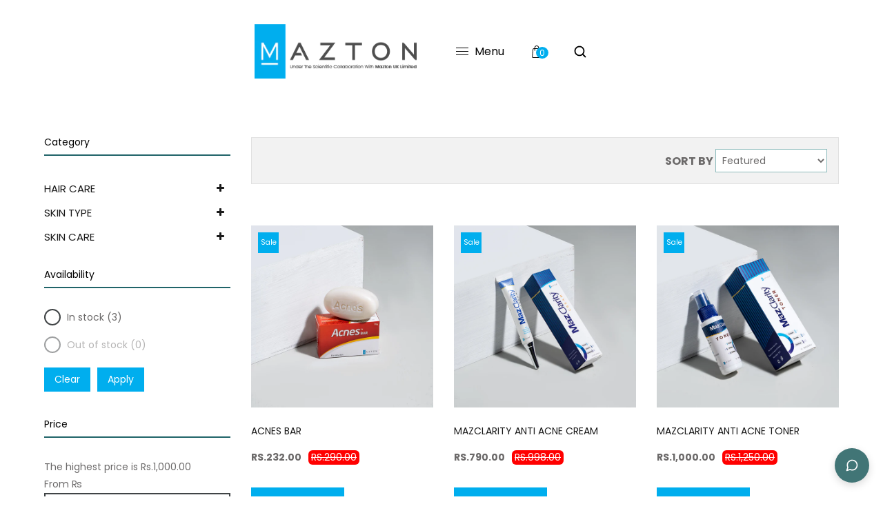

--- FILE ---
content_type: text/css
request_url: https://shopmazton.com/cdn/shop/t/17/assets/dt-framework.css?v=144300125794524487421764080901
body_size: 20422
content:
/** Shopify CDN: Minification failed

Line 1451:149 Unexpected "{"

**/
/***********************************************************************************/
/*Reset*/
/***********************************************************************************/
*,::after,::before{-webkit-box-sizing:border-box;box-sizing:border-box}::after,::before{text-decoration:inherit;vertical-align:inherit}html{cursor:default;height:100%;line-height:1.5;-moz-tab-size:4;tab-size:4;-webkit-tap-highlight-color:transparent;-ms-text-size-adjust:100%;-webkit-text-size-adjust:100%;word-break:break-word;font-size:100%;-webkit-text-size-adjust:100%;-ms-text-size-adjust:100%;box-sizing:border-box;-webkit-box-sizing:border-box}a,abbr,acronym,address,applet,article,aside,audio,b,big,blockquote,body,canvas,caption,center,cite,code,dd,del,details,dfn,div,dl,dt,em,embed,fieldset,figcaption,figure,footer,form,h1,h2,h3,h4,h5,h6,header,hgroup,html,i,iframe,img,input,ins,kbd,label,legend,li,mark,menu,nav,object,ol,output,p,pre,q,ruby,s,samp,section,select,small,span,strike,strong,sub,summary,sup,table,tbody,td,textarea,tfoot,th,thead,time,tr,tt,u,ul,var,video{margin:0;padding:0;border:0;font-size:100%;font:inherit;background:0 0;outline:0}body,html{overflow-x:hidden;width:100%;min-height:100vh}article,aside,details,figcaption,figure,footer,header,hgroup,menu,nav,section{display:block}section{position:relative}body{margin:0;line-height:1}body,button,input,optgroup,select,textarea{margin:0}cite,dfn,em,i{font-style:italic}dl dl,dl ol,dl ul,ol dl,ol ol,ol ul,ul dl,ul ol,ul ul{margin:0}li{list-style:none}ol,ul{margin:0 0 20px;list-style:none}li>ol,li>ul{padding:10px 0 0 20px}ul{list-style:disc}ol{list-style:decimal}ul ul{list-style-type:circle}ol>li:last-child,ul>li:last-child{padding-bottom:0}dt{font-weight:700}dd{margin:0 20px 20px}hr{color:inherit;overflow:visible;border:0;clear:both;height:1px;margin:20px 0;padding:0}del{text-decoration:line-through;opacity: .5;font-size: 80%;}main{float:left;width:100%}blockquote,q{quotes:none}blockquote:after,blockquote:before,q:after,q:before{content:'';content:none}pre{font-family:monospace,monospace;font-size:1em;overflow:auto;-ms-overflow-style:scrollbar;margin-top:.75em;margin-bottom:.75em;max-width:100%;overflow:auto;padding:1.6em;white-space:break-spaces}a{cursor:pointer;background-color:transparent}address{display:block;margin:0 0 20px}abbr,abbr[title],dfn[title]{text-decoration:underline;text-decoration:underline dotted;cursor:help;border-bottom:none}b,strong{font-weight:bolder}code,kbd,samp,tt,var{font-family:monospace,monospace;font-size:1em}small{font-size:80%}big{font-size:125%}mark{background-color:#ffffb3;font-style:italic;text-decoration:none}ins{background-color:#da0000;color:var(--DTBodyBGColor);text-decoration:none}sub,sup{font-size:75%;line-height:0;position:relative;vertical-align:baseline}sub{bottom:-.25em}sup{top:-.5em}audio,canvas,iframe,img,svg,video{transform: translate(0) translate(0);vertical-align:middle;display:inline-block;max-width:100%}embed,iframe,object,video{max-width:100%}audio,video{display:inline-block}audio:not([controls]){display:none;height:0}iframe{border-style:none}img{border-style:none;border:0;-ms-interpolation-mode:bicubic;vertical-align:middle;height:auto;max-width:100%}svg:not([fill]){fill:currentColor}svg:not(:root){overflow:hidden}[hidden]{display:none}a:focus{outline:thin dotted}a:active,a:hover{outline:0}a img{border:0}figure{margin:0}form{margin:0}fieldset{border:0;margin:0;padding:0}legend{border:0;padding:0;white-space:normal;color:inherit;display:table;max-width:100%;white-space:normal}table{border-collapse:collapse;border-color:inherit;text-indent:0;border-spacing:0;clear:both;margin:0 0 1rem;width:100%}table td,table th{padding:10px;text-align:center;word-break:break-word}button,input,optgroup,select,textarea{font-size:100%;margin:0;vertical-align:middle;font-family:inherit;line-height:1.15;transition:var(--DTBaseTransition)}button,input,select{overflow:visible}select{text-transform:none}button,html input[type=button],input[type=reset],vinput[type=submit]{-webkit-appearance:button;cursor:pointer}.disabled,.disabled a,button[disabled],html input[disabled]{cursor:not-allowed}fieldset{border:1px solid #a0a0a0;padding:.35em .75em .625em}input{overflow:visible}progress{display:inline-block;vertical-align:baseline}select{text-transform:none}input[type=search]::-webkit-search-cancel-button,input[type=search]::-webkit-search-decoration,input[type=search]::-webkit-search-results-button,input[type=search]::-webkit-search-results-decoration{-webkit-appearance:none;-moz-appearance:none}input[type=search]{-webkit-appearance:none;-moz-appearance:none;-webkit-box-sizing:content-box;-moz-box-sizing:content-box;box-sizing:content-box;-webkit-appearance:textfield;outline-offset:-2px;box-sizing:content-box}input[type=search]::-webkit-search-cancel-button,input[type=search]::-webkit-search-decoration{-webkit-appearance:none}textarea{margin:0;overflow:auto;resize:vertical;resize:block;vertical-align:top; min-height:150px;}[type=checkbox],[type=radio]{padding:0;box-sizing:border-box;padding:0}[type=number]::-webkit-inner-spin-button,[type=number]::-webkit-outer-spin-button{height:auto}[type=button]::-moz-focus-inner,[type=reset]::-moz-focus-inner,[type=submit]::-moz-focus-inner,button::-moz-focus-inner{border:0;padding:0;border-style:none}::-webkit-inner-spin-button,::-webkit-outer-spin-button{height:auto}::-webkit-input-placeholder{color:inherit;opacity:.54}::-moz-placeholder{color:inherit;opacity:.54}:-ms-input-placeholder{color:inherit;opacity:.54}::-webkit-search-decoration{-webkit-appearance:none}::-webkit-file-upload-button{-webkit-appearance:button;font:inherit}::-moz-focus-inner{border-style:none;padding:0}:-moz-ui-invalid{box-shadow:none}::-moz-selection{background:var(--DTPrimaryColor);color:var(--DTBodyBGColor);text-shadow:none}::selection{background:var(--DTPrimaryColor);color:var(--DTBodyBGColor);text-shadow:none}details{display:block}dialog{border:solid;color:#000;display:block;height:-moz-fit-content;height:-webkit-fit-content;height:fit-content;left:0;margin:auto;padding:1em;position:absolute;right:0;width:-moz-fit-content;width:-webkit-fit-content;width:fit-content;background-color:var(--DTBodyBGColor)}summary{display:list-item}canvas{display:inline-block}[tabindex],a,area,button,input,label,select,summary,textarea{-ms-touch-action:manipulation}[hidden],dialog:not([open]),template{display:none}[aria-busy=true]{cursor:progress}[aria-controls]{cursor:pointer}[aria-disabled=true],[disabled]{cursor:not-allowed}[aria-hidden=false][hidden]{display:initial}[aria-hidden=false][hidden]:not(:focus){clip:rect(0,0,0,0);position:absolute}.clear,.clearfix{clear:both}.hidden,.hide{display:none!important}

/***********************************************************************************/
/*Base*/
/***********************************************************************************/
body { background-color: var(--DTBodyBGColor); color: var(--DTColor_Body);  }
body, button, input, textarea, select, optgroup { text-transform: none; font-weight: normal; letter-spacing: 0; font-family: var(--DTFontTypo_Body); font-size: var(--DTFontSizeBase); line-height: var(--DT_Body_Line_Height); color: var(--DTColor_Body); }

a, input[type="submit"], input[type="reset"], input[type="button"], button[type="button"], *[role="button"], button, .button, a.button, .dt-sc-btn, .radio-label input[type="radio"]+span:before {transition: var(--DTBaseTransition);}
a:hover, a:active { outline: 0; color: #38B6FF; }
a:focus { outline: 0; }

a h1, a h2,a h3,a h4,a h5,a h6{color: var(--DTLinkColor); transition:var(--DTBaseTransition);}
a:hover h1,a:hover h2,a:hover h3,a:hover h4,a:hover h5,a:hover h6{ color: var(--DTLinkHoverColor); }

hr {  background-color: var(--DTColor_Border); }
pre {  border: 1px solid var(--DTColor_Border); }
table td, table th {  border: 1px solid var(--DTColor_Border); }

/* Inputs & fields */
input[type="text"], input[type="password"], input[type="email"], input[type="url"], input[type="tel"], input[type="number"], input[type="range"], input[type="date"], textarea, input.text, input[type="search"] { display: block; margin: 0; width: 100%; appearance: none; -webkit-appearance: none; outline: none; padding: var(--DTInputPadding); border: 2px solid #404446; border-radius: var(--DT_Button_Border_Radius); word-break: break-all;} 
input[type="text"]:focus, input[type="password"]:focus, input[type="email"]:focus, input[type="url"]:focus, input[type="tel"]:focus, input[type="number"]:focus, input[type="range"]:focus, input[type="date"]:focus, textarea:focus, input.text:focus, input[type="search"]:focus { border: 1px solid var(--DTPrimaryColor); }

/* Buttons */
input[type="submit"], input[type="reset"], input[type="button"], button[type="button"], *[role="button"], button, .button, a.button, .dt-sc-btn, .spr-summary-actions-newreview, .shopify-payment-button__button--unbranded { cursor: pointer; display: flex; flex-wrap: wrap; justify-content: center; align-items: center; float: none; font-size: inherit; font-style: normal; font-weight: normal; margin: 10px 0 0; outline: none; appearance: none;   -webkit-appearance: none; line-height:var(--DT_Body_Line_Height); border-radius: var(--DT_Button_Border_Radius); padding: var(--DTPadding_Btn); color:var(--DT_Button_Text_Color); background-color: var(--DT_Button_BG_Color); border:var(--DT_Button_border_width) solid var(--DT_Button_border_Color); border-radius: 20px; }
input[type="submit"]:hover, input[type="reset"]:hover, input[type="button"]:hover, button[type="button"]:hover, *[role="button"]:hover, button:hover, button.active, .button:hover, a.button:hover, .dt-sc-btn:hover, a.spr-summary-actions-newreview:hover, .spr-summary-actions-newreview:focus, .shopify-payment-button__button--unbranded:hover:not([disabled]):hover { background-color: var(--DT_Button_BG_Hover_Color); color:var(--DT_Button_Text_Hover_Color); border:var(--DT_Button_border_width) solid var(--DT_Button_hover_border_Color);}

.dt-sc-btn.small{ padding: 5px 15px; font-size: 14px; width: auto; display: inline-block; }
.dt-sc-blog-item .dt-sc-blog-image img, 
textarea {border-radius:calc(var(--DT_Blog_Border_Radius) / 2); background-color: var(--DTBodyBGColor);border:2px solid var(--DT_Button_border_Color);}



/* Headings */
h1, h1 a { font-size: var(--DTFontSize_H1); }
h2, h2 a { font-size: var(--DTFontSize_H2); }
h4, h4 a { font-size: var(--DTFontSize_H4); }
h5, h5 a { font-size: var(--DTFontSize_H5); }
h6, h6 a { font-size: var(--DTFontSize_H6); }

h1, h2, h3, h4, h5, h6 {color:var(--DTColor_Heading); letter-spacing: 0; text-transform: none; line-height: var(--DT_Heading_Line_Height); margin-top: 30px; margin-bottom: 15px; font-family: var(--DTFontTypo_Heading); font-weight:500; }
h1:empty, h2:empty, h3:empty, h4:empty, h5:empty, h6:empty, p:empty { display: none; }

svg { width: 20px;  height: 20px;}
button svg, .dt-sc-btn svg { height: 14px; margin-right:5px;}
button svg:only-child, .dt-sc-btn svg:only-child { margin: 0; }

p { margin-bottom: 15px;}
p:only-of-type {  margin-bottom: 0;}

blockquote { border-left: 2px solid currentColor;  margin: 1.5rem 0; padding: 0 0 0 1rem; font-style: italic; }
blockquote>p { margin: 0 0 1rem; }
blockquote>p:only-child, blockquote>p:last-of-type {  margin-bottom: 0;}

a { background-color: transparent; text-decoration: none;  color: var(--DTLinkColor); }

.text-start, .text-start > * { text-align: left; justify-content: flex-start;}
.text-center, .text-center > * { text-align: center; justify-content: center; }
.text-end, .text-end > * { text-align: right; justify-content: flex-end; }
.text-center .dt-sc-list-inline { justify-content: center; }
.flex-center { justify-content: center; }
.flex-center { justify-content: flex-end; }
.error{color: var(--DT_Error_Color);}
.success{color: var(--DT_Success_Color);}
.errors ul { margin-bottom: var(--DTGutter_Width); color: var(--DT_Error_Color); }
.note.form-success { margin-bottom: var(--DTGutter_Width); color: var(--DT_Success_Color); }
#shipping-calculator .field input[type=text]{padding:8px 15px !important;}

/***********************************************************************************/
/*DT SC Style*/
/***********************************************************************************/
.container { max-width: 100%; margin: auto; padding-left:calc(var(--DTGutter_Width) / 2); padding-right: calc(var(--DTGutter_Width) / 2); width: var(--DTContainer);}
.container-fluid {width: 100%;  max-width: 100%;}
.container-fluid.spacing_enabled > .row { margin: 0 var(--DT_Container_Spacing); }

.shopify-section.index-section { width: 100%; float: left; }

.dt-sc-section-wrapper:not([data-speed="2"]) { background-position: center !important; background-attachment: scroll !important; }
.dt-sc-section-wrapper[data-speed="1"] { background-attachment: fixed !important; }

.dt-sc-flex{ display: flex; flex-wrap: wrap; }
div[class*="dt-sc-flex"]{ align-items: center; display: flex; flex-wrap: wrap; }


.dt-sc-flex-space-between { justify-content: space-between; }
.dt-sc-flex-space-between >*:last-child { justify-content: flex-end; text-align: right; }
.dt-sc-flex-space-between>*:first-child { justify-content: flex-start; text-align: left; }
.dt-sc-flex-space-between> *:only-child{ margin: auto; text-align: center; }
.dt-sc-flex-end { justify-content: flex-end}
.dt-sc-flex-end .logo+* { margin-left: auto; margin-right: 15px;}
.dt-sc-flex-space-between.logo-center .logo { display: flex;  flex-wrap: wrap;  justify-content: center; }
.dt-sc-flex-space-between.logo-center>*:nth-last-child(2) { order: -1; justify-content: left; }
.dt-sc-flex-space-between.logo-center>*:nth-last-child(2).logo { justify-content: left; }
.dt-sc-margin-auto{ margin:auto !important;}
.dt-sc-list-inline {  display: flex;  flex-wrap: wrap;}
.dt-sc-blog-navigation div a:hover{
background:var(--DTColor_Border) !important;
  
}
div[class*="dt-sc-flex"]> :only-child form {  float: none;}
.row-reverse { direction: rtl; }
.text-link > svg{ margin: 0 10px;}

/***********************************************************************************/
/*Breadcrumb*/
/***********************************************************************************/
.breadcrumb{ padding:20px 0;}
.breadcrumb h1{ margin: 0; padding: 0;}
.breadcrumb:before { position: absolute; content: "";  display: block;  width: 100%;  height: 100%;  left: 0;  top: 0;  z-index: -1;  background: #000000;  opacity:.34; }
.breadcrumb { padding:80px 0 70px 0;  float:left;  width:100%;  height:auto;  text-align:center;  position: relative;  z-index: 1;  background:url(//shopmazton.com/cdn/shop/files/breadcrumb.png1_1.png?v=1672302643) center no-repeat;  margin:0 0 80px 0;  background-size: 100%;}
.breadcrumb h1 {  text-transform:uppercase;  letter-spacing:2px;  width:100%;  font-size:2.25em;  color: #ffffff;}
.breadcrumb a, .breadcrumb span {  display: inline-block;  margin-top:15px;  padding-right: 2px;  margin-right: 2px;  font-size: 1em;  color: #ffffff;}
.breadcrumb a:hover{  color: #70bdc2;}
.breadcrumb span:last-child {  margin-right: 0;}

/***********************************************************************************/
/* Search */
/***********************************************************************************/

.dT_ProductProactiveSearch{  position: relative;  display: inline-block;  width: 250px;  max-width: 100%;}
.dT_ProductProactiveSearch form { display: flex; background:var(--DTBodyBGColor); border: 1px solid var(--DTColor_Border);  border-radius: var(--DT_Button_Border_Radius); }
.dT_ProductProactiveSearch input[type="text"], .dT_ProductProactiveSearch input[type="search"] { border: none; padding: 0px 40px 0px 10px; height: 40px}
.dT_ProductProactiveSearch .dt-sc-btn{ margin: 0; padding: 5px; width: 36px; position: absolute; right: 3px; top: 3px; bottom: 3px; border-radius: var(--DT_Button_Border_Radius); }
.dT_ProductProactiveSearch .dt-sc-btn+.dt-sc-btn{ padding:0;position: absolute; right: -45px; background: red; display: flex; transition:var(--DTBaseTransition);}
.dT_PredictiveSearchResult_Section{ position: absolute; top: 100%; width: 100%; z-index: 2; margin-top: 10px; }
.dt-sc-ProductSugesstions:before{ content: ''; position: absolute; top: -10px; left: 10px; border-bottom: 10px solid #fff; border-left: 10px solid transparent; border-right: 10px solid transparent; }
.dt-sc-ProductSugesstions{ padding: 10px 10px 0; left: 0; right: 0; margin:auto; z-index: 2; background-color: var(--DTBodyBGColor); box-shadow: var(--DTboxShadow); }
.dt-sc-ProductSugesstions:empty{ display:none; }

.dt-sc-ProductSugesstions li{ text-align: left; display: flex; flex-wrap: wrap; align-items: center; padding-bottom: 10px; margin-bottom:10px; border-bottom: 1px solid var(--DTColor_Border); }
.dt-sc-ProductSugesstions li > a{  width:60px; margin-right: 10px; }
.dt-sc-ProductSugesstions li a{ color:inherit; font-size: var(--DTFontSizeBase); }
.dt-sc-ProductSugesstions li a:hover{ color:var(--DTPrimaryColor); }
.dt-sc-ProductSugesstions li .media-body{ width: calc(100% - 70px); display: flex; flex-direction: column; justify-content: center; text-align: left; font-weight: 600;}

.dt-sc-ProductSugesstions .price { font-size: 14px; font-weight: normal; }
.search-products.collection-template{ text-align: center; }
.search-products.collection-template .dT_ProductProactiveSearch{ margin-bottom: 30px;}

/***********************************************************************************/
/*Products Collections*/
/***********************************************************************************/
.dt-sc-column.list-collection-products .pickgradient-products .collection-detail { margin-top: var(--DTGutter_Width);  }
.dt-sc-column.list-collection-products .pickgradient-products .collection-detail a h5 { transition: var(--DTBaseTransition); }
.dt-sc-column.list-collection-products .pickgradient-products .collection-detail a h5:hover { color: var(--DTSecondaryColor); }
.collection-hero{ display: flex; flex-wrap: wrap; align-items: center; margin-bottom: 20px; padding: 20px; border: 1px solid var(--DTColor_Border);}
.collection-hero__image img{ float:left; width: 200px; margin-right:30px;  object-fit:cover; }
.hero-header{ width: calc(100% - 230px);}
.hero-header h2{ margin-top: 0; }
.product-collection { position: relative;}

.collection-header .collection-view{ padding:0; margin: 15px; display: flex; background: var(--DTBodyBGColor); border:2px solid #404446 ; overflow: hidden; border-radius: var(--DTRadius);}
.collection-header .collection-view .change-mode{ padding:10px; position: relative; align-items: center; justify-content: center; display: flex; }
.collection-header .collection-view .change-mode svg{  width: 15px; height: 15px; z-index: 1;}
.collection-header .collection-view .change-mode:after{ content:''; position:absolute; width:0; top:0; bottom:0; z-index:0; background-color:#404446; transition: var(--DTBaseTransition); }
.collection-header .collection-view .change-mode.active:after{ width:100%; }
.collection-header .collection-view .change-mode[data-view="grid"]:after{right:0;}
.collection-header .collection-view .change-mode[data-view="list"]:after{left:0;}

.collection-header{ margin-bottom: 60px; display: flex; flex-wrap: wrap; justify-content: space-between; align-items: center; background-color: rgba(0, 0, 0, 0.05); border: 1px solid #e1e1e1; }
.collection-header >*{ padding: 16px; }
.dt-sc-btn.toggleIcon, .sidebar .dt-sc-btn.close-icon{ display:none; }
.push{  position: absolute;}
a.change-mode.active, a.change-mode.active:hover {color:var(--DT_Button_Text_Hover_Color);}

#SortBy, #paginateBy{ padding: 5px; border: 1px solid var(--DTColor_Border); border-radius: var(--DTRadius); background: var(--DTBodyBGColor); }

.collection-count{ font-size:calc(var(--DTFontSizeBase) + 2)px; margin-bottom: 10px; color:var(--DTPrimaryColor); }
.product-list-style .products{ display: grid; grid-template-columns: 1.5fr 2.5fr;}
.product-list-style .products .product-detail{ align-items: flex-start !important; padding:30px; display: flex; flex-wrap: wrap; flex-direction: column; justify-content: center;}
.product-list-style .products .product-detail > *{ text-align: left !important; }
.product-list-style .products .product-detail > *:not(.grid-link__meta) { align-items: flex-start !important; }
.product-list-style .products .product-detail .dt-sc-btn-group > *{    display: initial;}
.product-list-style .products .product-detail.content-right { justify-content: center; padding: 20px 0 0 0;}
.products .reveal svg.placeholder-svg { width: 100%; height: auto; }
.product-list-style .products .image_group, .product-list-style .products .reveal, .product-list-style .products .reveal img, .product-list-style .products .reveal svg.placeholder-svg{height: 100%; object-fit: cover;}

.product_image_width .swiper-gallery-vertical { display: flex; justify-content: space-between; }
.product_image_width .swiper-gallery-vertical.dt-sc-product-vertical-thumb-left { flex-direction: row-reverse;}
.product_image_width .swiper-gallery-vertical.dt-sc-product-vertical-thumb-right { flex-direction:unset; }





/***********************************************************************************/
/*Sidebar*/
/***********************************************************************************/

/*Collections page*/
.hide-sidebar .sidebar{ display:none; }
.hide-sidebar .product-template-content{ width: 100%; }

.sidebar > div[class*="filter-panel"], .sidebar .StickySidebar > div[class*="filter-panel"], .sidebar .sidebar_title,  .widget[class*="product-sidebar"]{ margin-bottom: 30px;}
.sidebar .dt-sc-swiper-slider.swiper-container.swiper-container{ overflow: hidden; padding-bottom: 40px; display:none; } /*Custom CSS Change here*/
.sidebar > div[class*="filter-panel"] .sidebar_title, .sidebar .StickySidebar > div[class*="filter-panel"] .sidebar_title, .sidebar  .sidebar_title,  .widget[class*="product-sidebar"] .sidebar_title{ margin-top: 0; padding:0 30px 10px 0;  color: #000000; background-color: rgba(0,0,0,0); border-bottom: 2px solid #206469;}
.sidebar > div[class*="filter-panel"] ul,
.sidebar .StickySidebar > div[class*="filter-panel"] ul,
.widget[class*="product-sidebar"] ul{ margin: 0; padding: 0;}
.widget[class*="product-sidebar"].product-sidebar-type-image .dt-sc-btn{ display: inline-block;}
.widget[class*="product-sidebar"] .products .deal-clock{ display: none;}

.widget.product-sidebar-type-collection ul li:not(:last-child){ margin-bottom:30px; }
.widget.product-sidebar-type-collection ul.product-list-style .product-detail del, .widget.product-sidebar-type-collection ul.product-list-style .product-detail .product_desc, .widget.product-sidebar-type-collection ul.product-list-style .product-button, .widget.product-sidebar-type-collection ul.product-list-style .product_right_tag, .widget.product-sidebar-type-collection ul.product-list-style .featured-tag, .widget.product-sidebar-type-collection ul.product-list-style .variant-option-color, .widget.product-sidebar-type-collection ul.product-list-style .product-vendor, .widget.product-sidebar-type-collection ul.product-list-style .dt-sc-btn-group{ display:none;}
.widget.product-sidebar-type-collection ul.product-list-style .product-detail{ padding: 10px 15px; }
.widget.product-sidebar-type-collection ul.product-list-style .product-detail > *{ justify-content: flex-start; text-align: left; }
.widget.product-sidebar-type-collection ul.product-list-style .product-detail .grid-link__title a{ font-size: var(--DTFontSize_H6); }
.widget.product-sidebar-type-collection ul.product-list-style .products{ gap: 0px; padding: 0;}

.product-sidebar-type-menu li a, .filter-panel-menu ul li a{ display: block; padding:5px 0; position: relative; }
.product-sidebar-type-menu li a:before, .filter-panel-menu ul li a:before{  /*content: "";*/ width: 5px; height: 5px; background: currentColor; position: absolute; border-radius: 50%; transform: translateY(-50%); top: 50%; left: 0;}
.filter-panel-menu ul li.active > a{ color: #38B6FF; } 

.sidebar .filter-panel-color ul, .sidebar .filter-panel-size ul, .sidebar .filter-panel-tag ul{ display: flex; flex-wrap: wrap; padding: 0;}
.sidebar .filter-panel-color ul li, .sidebar .filter-panel-size ul li, .sidebar .filter-panel-tag ul li{ display: inline-flex; align-items: center; justify-content: center; margin:5px 10px 5px 0 !important; }
.sidebar .filter-panel-color li a{ width: 30px; height: 30px; font-size: 0;  border: 2px solid var(--DTColor_Border); border-radius: 50%; background-color: currentColor; }
.sidebar .filter-panel-color li a.active{ border:2px solid currentColor; box-shadow: inset 0 0 0 3px var(--DTBodyBGColor); }
.sidebar .filter-panel-color li a.active[data-value="white"]{ border: 2px solid var(--DTPrimaryColor); }
.sidebar .filter-panel-size ul li a, .sidebar .filter-panel-tag ul li a{ padding: 5px 15px; min-width: 40px; text-align: center; border: 1px solid var(--DTColor_Border); border-radius: var(--DTRadius); font-size: calc(var(--DTFontSizeBase) - 2px); }
.sidebar .filter-panel-size ul li a:hover, .sidebar .filter-panel-tag ul li a:hover, .sidebar .filter-panel-size ul a.active, .sidebar .filter-panel-tag ul a.active{ background-color:var(--DTPrimaryColor); color:var(--DTBodyBGColor); border-color:var(--DTPrimaryColor); }
.sidebar .dt-sc-swiper-slider.swiper-container{ padding-bottom: 0; }
.sidebar .dt-sc-swiper-slider.swiper-container.swiper-container *[class*="swiper-container"]{ margin: 0; padding: 0;}

.sidebar .dt-sc-swiper-slider.swiper-container.swiper-container *[class*="swiper-container"] .products .product-detail .grid-link__title a{ font-size: var(--DTFontSize_H5);  }

.has-sidebar {display: flex; margin-bottom:80px;}
.has-sidebar .sidebar{ width:calc( 300px - 30px); float:left;}
.has-sidebar .collection-grid, .has-sidebar .product-template-content{ width:calc( 100% - 300px); float:left;}

.left-sidebar{ display: flex; flex-direction: row-reverse;}
.left-sidebar .sidebar { margin-right: 30px;}
.right-sidebar .sidebar { margin-left: 30px; }

div[class*="sidebar"] .sidebar{  min-width:calc( 300px - 30px ); float:left;}
div:not(.full-width) > .product-template-content{ min-width:calc( 100% - 300px ); float:left;}

.dt-collection-filter > div{ margin-bottom:40px; }
.dt-collection-filter .filter-custom-control { display: block; margin-bottom: 15px; }
.dt-collection-filter .filter-custom-control input { padding: 0; height: initial; width: initial; margin-bottom: 0; display: none; cursor: pointer;}
.dt-collection-filter .filter-custom-control label { position: relative; cursor: pointer; display: block;font-size: 14px; }
.dt-collection-filter .filter-custom-control label .count { position:absolute; right:0; }
.dt-collection-filter .filter-custom-control label:before { content:''; -webkit-appearance: none; background-color: transparent; border: 2px solid #404446; box-shadow:none; padding: 10px; display: inline-block; position: relative; vertical-align: middle; cursor: pointer; margin-right: 5px; margin-top: -2px; border-radius: 50%; }
.dt-collection-filter .filter-custom-control label.filter-value-disabled{ opacity: .5; cursor: no-drop; }
.dt-collection-filter .filter-custom-control input:checked+label:after { content: ''; display: block; position: absolute; top: 6px; left: 9px; width: 6px; height: 14px; border: solid var(--DTPrimaryColor); border-width: 0 2px 2px 0; transform: rotate(45deg); }
.dt-collection-filter .filter-body .filter-action { display: flex; }
.dt-collection-filter .filter-body .filter-action > div~div{ margin-left:10px;}
.dt-collection-filter .filter-body .filter-action .dt-sc-btn{ margin:0; width:100%;}
.dt-collection-filter .count-bubble{ position: absolute; right: 0; top: 0; width: 30px; height: 30px; text-align: center;border: 1px solid var(--DTColor_Border); }
.dt-collection-filter .count-bubble:empty{ display:none; }
.dt-collection-filter .facets__price{ margin-bottom:30px; display: block; }
.dt-collection-filter .mobile-facets__summary{ position:relative; }
.tags .icon.icon-close-small{ border: 2px solid var(--DTPrimaryColor); }


/*Sidebar list_style*/

div[class*="sidebar"] .sidebar.list_style ul{  flex-direction: column; align-items: baseline;}
div[class*="sidebar"] .sidebar.list_style ul li{ position: relative; padding-left: 15px; margin-top: 10px; margin-bottom: 10px; }
div[class*="sidebar"] .sidebar.list_style ul li a{ padding: 0; min-width: auto; text-align: left; border: none; border-radius: unset; width: auto; height: auto; font-size: initial; border: none; border-radius: 0; background-color: transparent; color: initial !important;}
div[class*="sidebar"] .sidebar.list_style ul li a:hover, 
div[class*="sidebar"] .sidebar.list_style ul a.active {  background-color: inherit; color: inherit; border-color: inherit;}

div[class*="sidebar"] .sidebar.list_style .filter-panel li li:before{ content: "\f10c";}
div[class*="sidebar"] .sidebar.list_style .categories li:before,
div[class*="sidebar"] .sidebar.list_style .filter-panel li:before{ content: "\f111"; font-family:fontAwesome; font-size: 50%; margin-right: 10px; position: absolute; left: 0; top: 0;}

#accordian a { margin-right: 30px; } 
#accordian li{ position: relative; cursor: pointer;}
#accordian ul ul li{ padding-left: 15px; font-size: 14px;}
#accordian ul ul li a{ padding:0; }
#accordian ul ul li:before{ position: absolute; left: 0; content: "\f111"; font-family: 'FontAwesome'; transform: translateY(-50%); top: 50%; font-size: 6px;}
#accordian ul ul { display: none; }
#accordian li.active>ul { display: block; margin-left: 10px; }
#accordian ul ul ul { margin-left: 15px; border-left: 1px dotted rgba(0, 0, 0, 0.5);}
#accordian a:not(:only-child):after { content: "\f067"; font-family: fontawesome; position: absolute; left: 100%; width: 30px; text-align: center; font-size: 14px; pointer-events: none; }
#accordian .active>a:not(:only-child):after { pointer-events: none; content: "\f068"; }


/* Blog Sidebar */
.blog-sidebar-panel .recent_article { gap: calc(.9*var(--DTGutter_Width)); display: grid; flex-wrap: wrap; }
.blog-sidebar-panel .recent_article li { gap: calc(.5*var(--DTGutter_Width)); display: grid; grid-template-columns: auto 2fr; align-items: center; }
.blog-sidebar-panel .recent_article li .article-image { width: 90px; height: 90px; }
.blog-sidebar-panel .recent_article li .article-image .article__grid-image { height: 100%; width: 100%; object-fit: cover; border-radius: var(--DTRadius); }
.blog-sidebar-panel .recent_article li .article-description h6 { margin: 0 0 10px; }
.blog-sidebar-panel .recent_article li .article-description p { line-height: normal; }


/*Products Start*/
.products{display:inline-block;}
.products a img{margin:auto;display:block;width:100%; height: 100%; object-fit: cover;}
.products .item-swatch{list-style:none;padding:0;float:left;width:100%;margin:20px 0 0;letter-spacing:-.33em;line-height:0}

.products .item-swatch li { float:none;display:inline-block;letter-spacing:normal;text-align:center;vertical-align:middle;position:relative;margin:0 3px 0 0}
.products .item-swatch li a{width:30px;height:30px;display:inline-block;cursor:pointer;line-height:31px;text-align:center;font-size:12px;font-weight:500}
.products .item-swatch li label{width:30px;height:30px;border-radius:15px;margin:0;cursor:pointer;background-position:center;background-repeat:no-repeat;border:1px solid #e4e4e4}
.products .item-swatch li label.active{box-shadow:inset 0 0 1px 2px}
.products .item-swatch li label.active,.products .item-swatch li label:hover{border-color:#fc846b}
.products .item-swatch li .tooltip{text-align:center;bottom:100%;padding:10px 7px;display:block;position:absolute;z-index:2;min-width:44px;left:50%;font-size:11px;font-weight:500;letter-spacing:normal;pointer-events:none;margin-bottom:10px;opacity:0;-ms-filter:"progid:DXImageTransform.Microsoft.Alpha(opacity=0)";filter:alpha(opacity=0);visibility:hidden;box-shadow:2px 2px 15px rgba(0,0,0,.1);transition:all .25s ease-out;transform:translateX(-50%);background:var(--DTPrimaryColor);color:var(--DTBodyBGColor)}
.products .item-swatch li .tooltip:after{border-left:5px solid transparent;border-right:5px solid transparent;border-top:5px solid #373737;bottom:-5px;content:" ";height:0;left:50%;transform:translateX(-50%);position:absolute;width:0}
.products .item-swatch li:first-of-type{margin-left:0}
.products .item-swatch li:last-of-type{margin-right:0}
.products .item-swatch li:hover .tooltip{opacity:1;-ms-filter:"progid:DXImageTransform.Microsoft.Alpha(opacity=100)";filter:alpha(opacity=100);visibility:visible;pointer-events:auto}
.products .item-swatch li:hover .ImageOverlayCa{background:rgba(233,28,28,.5)}

.products .item-swatch.swatch_count{position:absolute;top:-40px;left:0;right:0}
.products .item-swatch.swatch_count li label{cursor:pointer;margin:0;line-height:40px;width:60px;height:40px;background:#f2f2f2}
.products .item-swatch.color_swatch_Value label{width:16px;height:16px;border-radius:50%;float:left;cursor:pointer}
.products .product-container{float:left;width:100%;border-radius:0;position:relative;overflow:hidden;}
.dt-sc-btn.toggleIcon:hover{color:var(--DT_Button_Text_Hover_Color) !important;}
.products .product-container .offer-price{right:10px;top:10px;font-size:13px;padding:5px 10px;display:flex;flex-wrap:wrap;gap:5px}
.products .product-container .badge,
.products .product-container .offer-price{ float:left;position:absolute;margin:0;text-align:center;font-size:13px;z-index:1;color:var(--DTBodyBGColor);background:var(--DTPrimaryColor);border-radius:var(--DT_Button_Border_Radius);}
.products .product-container .badge--sold-out{top:10px;left:10px;margin-top:0;margin-left:0;z-index:2}
.products .product-container .badge--sold-out .badge__text{transition: var(--DTBaseTransition);background:var(--DTPrimaryColor);color:var(--DTBodyBGColor)}
.products .product-container .badge__text{ border-radius: 50%; display: flex; align-items: center; justify-content: center; font-size: 10px; line-height: 10px;}
.products .product-container .badge__text--small{font-size:8px;padding-top:0}
.products .product-container .badge--sale{position:absolute; z-index:2; top:10px;left:10px;transition:width .1s cubic-bezier(.86,0,.07,1) 50ms; overflow: hidden;}

.products .product-container .badge .badge__text{ float: left; overflow: hidden; width: 30px; height: 30px; transition-delay: 0s; transition-duration: .3s,.25s,.25s; transition-property: opacity,padding,width; transition-timing-function: cubic-bezier(.86,0,.07,1); background: var(--DTPrimaryColor); color: var(--DTBodyBGColor); }
.products .product-container .badge i{position:absolute;right:12px}

.products .product-container .ImageWrapper{float:left;width:100%;overflow:hidden}
.products .product-container .ImageOverlayCa{height:100%;left:0;top:0;opacity:0; background-color: rgba(216, 243, 245, 0.3); -ms-filter:"progid:DXImageTransform.Microsoft.Alpha(opacity=0)";filter:alpha(opacity=0);width:100%;position:absolute;z-index:1;transition:var(--DTBaseTransition)}
.products .product-container:hover .ImageOverlayCa{opacity:1;}
.products .product-container:hover .deal-clock { opacity:0;}

.products .product-container .product-button {top: 50%; transform: translateY(-50%); left: 0; right: 0;opacity:0;-ms-filter:"progid:DXImageTransform.Microsoft.Alpha(opacity=0)";filter:alpha(opacity=0);display:flex;flex-wrap:wrap;align-items:center;justify-content:center;margin:0;position:absolute;z-index:2;transition: var(--DTBaseTransition);}
.products .product-container .product-button > div { margin: 5px; }
.products .product-container .product-button.icon-left{ right: auto; flex-flow: column; }
.products .product-container .product-button.icon-right{ left: auto; flex-flow: column;top:30%; }
.products .product-container .product-button.icon-bottom{ bottom: 0; top: auto; transform: initial; }

.products .product-container .product-button:not(.dt-sc_icon)>*{ margin:3px 5px; }
.products .product-container .product-button form{display:block;width:initial;padding:0;float:none}
.products .product-container .product-button .loading{display:inline-block;width:100%;position:relative;padding:0;background:0 0}
.products .product-container .product-button button{background:0 0;padding:0;transition: var(--DTBaseTransition);}
.products .product-container .product-button a span{display:none}
.products .product-container .product-button .wishlist{margin:0}
.products .product-container .product-button .add-to-wishlist a{display:block}
.products .product-container .product-button .add-to-wishlist b{position:absolute;left:15px;top:10px;font-size:12px}
.products .product-container .product-button .add-to-wishlist .tooltip-label{display:none}
.products .product-container .product-button .add-in-wishlist-js span{display:none}
.products .product-container .product-button svg { margin: 0; }

.compare{fill:currentcolor;}
.compareFilled{fill:none;}
.dT-icon-add-compare-loaded .compareFilled{fill:currentColor;}

.products .product-container .product-button .dT-icon-add-wlist-loading,
.products .product-container .product-button .dT-icon-add-compare-loading{ background-color: var(--DTBodyBGColor) !important; background-image:url(//shopmazton.com/cdn/shop/t/17/assets/loading.gif?v=157493769327766696621763971735); background-repeat: no-repeat; background-position: center; background-size: cover;}

.products .product-container .product-button .dT-icon-add-compare-loading svg,
.products .product-container .product-button .dT-icon-add-wlist-loading svg{  display:none;}

.products .product-container .product-button span{cursor:no-drop}
.products .product-container .product-button a, .products .product-container .product-button button,.products .product-container .product-button span{margin-top: 0;margin-bottom: 0;cursor:pointer;font-size:14px;display:flex;align-items:center;justify-content:center;padding:0;width:40px;height:40px;line-height:40px;text-align:center;position:relative;transition: var(--DTBaseTransition);background-color:var(--DTSecondaryColor); border-radius:50%; border:none; box-shadow: 0 0 15px rgb(0 0 0 / 15%);}
.products .product-container .product-button a svg,.products .product-container .product-button button svg,.products .product-container .product-button span svg{height:14px}
.products .product-container .product-button a:hover,.products .product-container .product-button button:hover{background-color:var(--DTPrimaryColor);color:var(--DTBodyBGColor)}

.products .product-container .grid__image{float:left}
.products .product-container:hover .reveal .swipe{z-index:9;opacity:1;-ms-filter:"progid:DXImageTransform.Microsoft.Alpha(opacity=100)";filter:alpha(opacity=100)}
.products .product-container:hover .reveal .hidden-feature_img{visibility:visible;opacity:1;-ms-filter:"progid:DXImageTransform.Microsoft.Alpha(opacity=100)";filter:alpha(opacity=100);top:0;}
.products .product-container:hover .product-additional img{visibility:hidden }

.products .product-container:hover .product-button.icon-left,
.products .product-container:hover .product-button.icon-right{flex-flow: column;}

.products .product-container:hover .product-button.icon-left{ opacity: 1; bottom: 15px; left: 15px; right: auto; }
.products .product-container:hover .product-button.icon-right{ opacity: 1; bottom: 15px; left: auto; right: 15px; }
.products .product-container:hover .product-button.icon-center{ opacity: 1; margin: auto;}
.products .product-container:hover .product-button.icon-bottom{ opacity: 1; bottom: 15px; left: 0; right: 0;}

.products .product-container .reveal .hidden-feature_img{position:absolute;top:0;visibility:hidden;left:0;right:0;margin:auto;width:auto;opacity:0;-ms-filter:"progid:DXImageTransform.Microsoft.Alpha(opacity=0)";filter:alpha(opacity=0);transition: var(--DTBaseTransition);}
.products .product-container .product-additional img{transition:all .4s linear}
.products .product-container .reveal .swipe{display:block!important;visibility:visible!important}

.products .reveal .hidden{position:absolute;z-index:-1;top:0;opacity:0;-ms-filter:"progid:DXImageTransform.Microsoft.Alpha(opacity=0)";filter:alpha(opacity=0);transition:opacity .3s ease-in-out}

.products .product-detail{padding:20px 0 0 0;float:left;width:100%;position:relative;z-index:1;border-radius:0 0 var(--DTRadius) var(--DTRadius)}
.products .product-detail .badge.badge--new { display: inline-block; padding: 5px 10px; margin-left: auto; margin-right: auto; background: var(--DTPrimaryColor); color: var(--DTBodyBGColor); border-radius: var(--DTRadius); }

.products .product-detail.content-right, 
.products .product-detail.content-right > *, 
.products .product-detail.content-right form,
.products .product-detail.content-right .dt-sc-btn-group,
.products .product-detail.content-right ul{ text-align: right; justify-content: flex-end; }

.products .product-detail.content-left, 
.products .product-detail.content-left > *, 
.products .product-detail.content-left form,
.products .product-detail.content-left .dt-sc-btn-group,
.products .product-detail.content-left ul{ text-align: left; }

.products .product-detail.content-center, 
.products .product-detail.content-center > *, 
.products .product-detail.content-center form,
.products .product-detail.content-center .dt-sc-btn-group,
.products .product-detail.content-center ul{ text-align: center; justify-content: center; }

.products .product-detail .grid_view{display:none}
.products .product-detail .product_desc{font-size: var(--DTFontSizeBase);}

.products .product-detail .grid-link__title{ line-height: normal; margin: 0 0 10px;display:inline-block;width:100%;}
.products .product-detail .grid-link__title:only-child {margin: 0;}
/*.products .product-detail .grid-link__title a{ text-transform:uppercase;}*/
.products .product-detail .grid-link__title a:hover{color:var(--DTPrimaryColor);}

.recently-viewed-products .products .product-detail .inner-top .grid-link__title { font-size:var(--DTFontSize_H5); }

.products .product-detail .grid-link__meta { display:flex;flex-wrap:wrap;align-items:center;}
.products .product-detail .grid-link__meta .sale{display:flex;align-items:center;flex-wrap:wrap}
.products .product-detail .grid-link__meta .grid-link__org_price,
.products .product-detail .grid-link__meta .product_price > span.money {font-weight: 600;margin-right:10px;transition: var(--DTBaseTransition);font-size:var(--DTFontSize_H6);}

.products .spr-badge-starrating{margin:0}

.products .product-detail .product_desc {min-height: 110px;}
.products .product-detail > *:not(:last-child){margin-bottom: 10px; line-height: 28px;}
.products .product-detail .sales_tax_label{font-size:16px}
.products .product-detail form{ flex-wrap: wrap; display: flex;}
.products .product-detail .dt-sc-btn-group > * { /*margin: 5px;*/text-transform:uppercase; }
.products .product-detail .dt-sc-btn-group svg{ margin-right:5px;}

.product-grid-style .products .product-detail .dt-sc-btn-group{ flex-flow: inherit; margin:0 -5px -5px -5px; }
.product-list-style .products .product-detail .dt-sc-btn-group{ flex-flow: initial; margin:0 -5px -5px -5px; }

.products .product-detail form .add-cart-btn{cursor:pointer;}
.products .product-detail label{float:left}
.products .product-detail del{line-height:normal;opacity: 1; color:#ffffff;background : #ff0000; border-radius:6px;font-size:14px;padding:0 4px;}

.products .product-detail ul{ display:flex; flex-wrap:wrap; margin:5px 0; width: 100%; }
.products .product-detail li{ display: flex; align-items: center; justify-content: center; position: relative; margin:5px; transition: var(--DTBaseTransition); }
.products .product-detail li.size-values.active a{ color: var(--DTPrimaryColor); }
.products .product-detail li.color-values.active, .products .product-detail li.size-values.active a { box-shadow: 0px 0px 0px 1px var(--DTPrimaryColor); }
.products .product-detail ul.variant-option-size li [type=radio]{ position: absolute; opacity: 0; width: 100%; height: 100%; cursor: pointer; }
.products .product-detail ul span{ min-width:20px; min-height:20px; padding: 0 5px; display:block; margin: auto; }
body.template-index .quickview-description header {
    position: relative;
}
.quickview-description header h2 {
    font-size: 30px;
    margin-bottom: 30px !important;
    display: block;
}
.products .product-detail.content-left li:first-child{ margin-left:0px; }
.products .product-detail.content-right li:last-child{ margin-right:0px; }

[class^="spr-icon-"]:before, [class*=" spr-icon-"]:before{ font-size: initial; }

.spr-badge-caption{display:none;}
.spr-summary-actions-newreview{margin: 0;}
.spr-header-title { border-bottom: 1px solid var(--DTColor_Border); padding-bottom: 10px; margin-bottom: 20px;}
.products .product_left{float:left;width:100%}
.products:hover .lSSlideOuter.vertical{right:0}

.products .lSSlideOuter.vertical{transition:var(--DTBaseTransition)}
.products .lslide img{height:auto;position:static;transform:translateY(0)}

.list-collection-products .collection-detail h5{margin-top: 0;}


/***********************************************************************************/
/*Product - Details*/
/***********************************************************************************/

.product-description-product-template, .product_image_width{ float: left;  width:calc(50% - 60px /2);}

.in-stock{ color:var(--DT_Success_Color); margin-bottom:0px; display: block;}
.out-of-stock{ color:var(--DT_Error_Color);}
.product-page-row{ display: flex; flex-wrap: wrap; justify-content: space-between;}
.product_image_width .product-item-img{margin:auto;display:block; width:100%; height:auto; }

.product-tab {clear:both; margin: 30px 0; width: 100%; float: left; }
.product-tab .dt-sc-enquiry-form { margin: 10px 0 0; width: 100%; float: left; }
.product-tab .dt-sc-enquiry-form > h4 a { text-decoration: underline; }

.plyr--video .plyr__controls > *, 
.plyr--full-ui.plyr--video .plyr__control--overlaid svg,
.plyr--full-ui.plyr--video .plyr__control--overlaid { margin: 0; padding: 0;}

.notify-block{ margin-top:30px; margin-bottom: 30px; }
.notify-block .contact-form input[type="email"] { margin-top: 10px; margin-bottom: 10px; }

.swatch {float:left;width:100%}
.swatch .swatch-element,.swatch label,.text-left .homepage-video-icon{float:left}
.swatch .color.swatch-element .crossed-out,.swatch .swatch-element .crossed-out,.swatch input{display:none}

.swatch .header{margin:.5em 0}
.swatch label{cursor:pointer;border-radius:0;white-space:nowrap;border-bottom:2px solid transparent}
.swatch .swatch-element label{padding:1px;transition:all .5s; border-radius: var(--DTRadius);}
.swatch .swatch-element.color label i{width:22px;height:22px;display:block; border-radius: var(--DTRadius);border: none !important;}
.swatch .swatch-element.color label{ min-width: auto; width:30px;height:30px;padding:3px;border:1px solid transparent; }
.swatch .swatch-element.not_color label{ margin-bottom:5px;min-width: auto; font-size: var(--DTFontSizeBase);padding:0px 10px;border:1px solid var(--DTColor_Border)}
.swatch .swatch-element.not_color:hover label{border-color:var(--DTColor_Border)}
.swatch .swatch-element.not_color:hover.soldout label{border-color:var(--DTColor_Border)}

.swatch .color.swatch-element input:checked+label{border-color:var(--DTPrimaryColor)}
.swatch .not_color.swatch-element input:checked+label{border-color:var(--DTPrimaryColor);color:var(--DTPrimaryColor);}
.swatch .swatch-element { transform:translateZ(0);-webkit-font-smoothing:antialiased; }

.swatch .tooltip{border-radius: var(--DTRadius); position:absolute; pointer-events: none;opacity:0;padding:0 15px;left:50%;transform:translateX(-50%) translateY(-30px);word-break:normal;margin-bottom:15px;visibility:hidden;transition:var(--DTBaseTransition);box-shadow:var(--DTboxShadow);z-index:10000;background-color:var(--DTBodyBGColor);color:var(--DTPrimaryColor)}
.swatch .tooltip:after{border-left:solid transparent 10px;border-right:solid transparent 10px;border-top:solid var(--color-bg-alternative) 10px;bottom:-10px;height:0;left:50%;width:0;margin-left:-13px}
.swatch .tooltip:before {  content: ''; position: absolute;  bottom: -6px; left: 10px;  border-top: 6px solid var(--DTBodyBGColor);  border-left: 6px solid transparent;  border-right: 6px solid transparent; transform: translateX(-50%); left: 50%;  }

.swatch .swatch-element:hover .tooltip{opacity:1;visibility:visible;transform:translateX(-50%) translateY(-35px)}
.swatch .swatch-element.soldout .crossed-out{opacity:.6}
.swatch .swatch-element.soldout label{opacity:.6}

.swatch .swatch.error{background-color:var(--DTColor_Border);padding:1em}
.swatch .swatch.error p{margin:.7em 0}
.swatch .swatch.error p:first-child{margin-top:0}
.swatch .swatch.error p:last-child{margin-bottom:0}
.swatch .swatch.error code{font-family:monospace}

.swiper-thumbnails-inline .swiper-slide:only-child{display:none}
.swiper-thumbnails-inline .swiper-slide{width:85px;opacity:.5;-ms-filter:"progid:DXImageTransform.Microsoft.Alpha(Opacity=50)";filter:alpha(opacity=50);-webkit-transition:.3s;-moz-transition:.3s;-o-transition:.3s;-ms-transition:.3s;transition:.3s;cursor:pointer;width:auto;height:auto;text-align:center;border:3px solid transparent}

.swiper-thumbnails-inline .swiper-slide.swiper-slide-thumb-active,
.swiper-thumbnails-inline .swiper-slide.swiper-slide-active:not(.swiper-slide-visible), 
.swiper-thumbnails-inline .swiper-slide:hover{ border-color: var(--DTPrimaryColor); opacity:1;-ms-filter:none;filter:none;text-align:center}

.swiper-thumbnails .swiper-slide, .swiper-thumbnails-vert .swiper-slide { position: relative; }
.swiper-thumbnails .swiper-slide:before, .swiper-thumbnails-vert .swiper-slide:before { border: 2px solid var(--DTPrimaryColor); content: ""; height: auto; opacity: 0; position: absolute; bottom: 0; left: 0; right: 0; top: 0; width: auto; -webkit-transition: var(--DTBaseTransition); transition: var(--DTBaseTransition); }
.swiper-thumbnails .swiper-slide.swiper-slide-active:before,
.swiper-thumbnails-vert .swiper-slide.swiper-slide-active:before { opacity: 1;z-index:9; }

.swiper-thumbnails-main-container{margin-top:15px;}

.swiper-container .swiper-slide .icon-wrapper{position:absolute;top:50%;left:50%;transform:translate(-50%,-50%);width:40px;height:40px;line-height:40px;border-radius:50%;text-align:center;background-color:var(--DTPrimaryColor);color:var(--DTBodyBGColor)}
.swiper-container .swiper-slide img{ object-fit:cover;width:100%;height:100%; overflow: hidden; }

.slider-product-template.swiper-gallery-vertical { display: flex; flex-wrap: wrap; justify-content: space-between;}
.slider-product-template.swiper-gallery-vertical.dt-sc-product-vertical-thumb-left { flex-direction: row-reverse; }

.swiper-gallery-vert-slider.swiper-container{ margin: 0; width: calc(100% - 90px);} 
.swiper-vert-thumbnails-main-container.swiper-thumbnails-main-container{ display: flex; align-items: center; margin-top: 0; width: 80px; }

.swiper-gallery-vert-slider.swiper-container .swiper-slide > div, 
.swiper-gallery-vert-slider.swiper-container .swiper-slide > div > img { height: 100%; }

.swiper-gallery-vertical .swiper-container-vertical > .swiper-wrapper > .swiper-slide:last-child { margin-bottom: 0 !important; }

.social-sharing{ width: 100%; margin-top: 15px; display: flex; flex-wrap: wrap; align-items: center; }
.social-sharing a:hover{ color: var(--DTLinkHoverColor); }

form[class*=shopify-product]>div{ display: flex; align-items:center; flex-wrap: wrap; margin: 10px 0 15px; float: left; width: 100%; line-height: 30px;}
form[class*=shopify-product]>div.product_payments_btns{margin-bottom: 0;}
form[class*=shopify-product]>div.product_payments_btns > *{ margin-right: 15px; margin-bottom: 15px;}
form[class*=shopify-product]>div.attributes-hidden{ display:none;}
form[class*=shopify-product]>div.attributes-visible{ /*display:block*/}
form[class*=shopify-product]>div.product-item-caption-select { margin-bottom: 0; }
form[class*=shopify-product] .dt-sc-qty{ width: 100%; display: flex; align-items: center; flex-wrap: wrap; margin-bottom:30px;}
form[class*=shopify-product] .dt-sc-qty .product-label { margin: 0; }

.product-item-caption-title{ margin:0 0 30px; color: var(--DTPrimaryColor); }
.product-template-content .selector-wrapper{ width:100%; margin-bottom: 15px; }
.product-template-content .selector-wrapper .select2-container{ width: auto !important; }
.product-template-content .selector-wrapper:last-child{margin-bottom: 0; }
.product-template-content .selector-wrapper~.select2-container{ display:none; }

.product-template-content .product-label,
.product-label,
.product-template-content label { min-width: 140px; margin: 2px 0 0; display: inline-block;font-size:18px; }

.social-sharing .social_share_title { max-width: fit-content; margin: 0; }
.social-sharing a{ margin:0 5px; }

.swatch-group{ display: flex; flex-wrap: wrap; width: calc(100% - 140px); z-index: 3;}
.swatch-group >*{ margin:0px 10px 0px 0; }

.product-item-caption-qty{ display:flex; clear:both; align-items:center; }
.product-item-caption-qty button{ box-shadow: none; margin: 0; background: transparent; font-size: 18px; font-weight: bold; height: 30px; width:30px; display: flex; padding: 0 10px; line-height: normal; border: 1px solid var(--DTColor_Border); color: var(--DTPrimaryColor); }
.product-item-caption-qty button:hover { background-color: var(--DTPrimaryColor); border-color: var(--DTPrimaryColor);    color: var(--DTSecondaryColor);}
.product-item-caption-qty button[data-type="minus"]{border-radius: var(--DTRadius) 0 0 var(--DTRadius);}
.product-item-caption-qty button[data-type="plus"]{border-radius:0 var(--DTRadius) var(--DTRadius) 0;}
.product-item-caption-qty input.input-number{ line-height:30px;height: 30px; padding: 0; max-width:40px; border-width: 1px 0; text-align:center; padding-left:0; padding-right:0;  border-radius:0; border-color: #464646;}
.swiper-container-vertical .swiper-slide {
    height: 100% !important;
  cursor:pointer;
}
.swiper-container-vertical>.swiper-wrapper {
    flex-direction: column;
    transform: none !important;
}
.product-price li[id^=ComparePrice-]{text-decoration:line-through;font-weight: 400 !important;}
.product-item-caption-price>li{display:inline-block;margin-right:10px;font-weight:700}
.shopify-payment-button__more-options{display:none !important;}
.product_payments_btns{display:flex;margin:2px}
.product_payments_btns button, .product-form__item--submit button{ margin:0; } 

.dt-sc-btn[aria-label="Add to wishlist"]{display: inline-flex; margin: 0;}
.product-description-product-template .dt-sc-btn[aria-label="Add to wishlist"] svg{ display:none;}
.zoom-img-container{position:absolute;top:0;left:0;width:100%;height:100%}
.dt-sc-product-single_media iframe{width:100%;height:100%;position:absolute; top: 0; }
.product-item-caption-select.quick-view-select, div.product-select-block-product-template{ display:none !important;}
/*.dT_WhishListAddBtn .heart-filled, .dT-icon-add-wlist-loaded .heart-empty{ display:none; }*/
.dT-icon-add-wlist-loaded .heart-filled{ display:block;}
.quick_shop_template .dt-sc-btn.dT_WhishListAddBtn svg, .product-description-product-template .dt-sc-btn.dT_WhishListAddBtn svg, .quickview-description .dt-sc-btn.dT_WhishListAddBtn svg, .quickview-description .dt-sc-btn[aria-label="Add to wishlist"] svg{ display:none;}
.quick_shop_template .swiper-slide { height: auto !important;}

.product-description-product-template .product-price,
.product-description-product-template .product-price .price-list,
.quickview-description .product-price, 
.product-item-caption .product-price{ display: flex; flex-wrap: wrap; align-items:center; margin:0; }
.product-description-product-template .product-price li, .quickview-description .product-price li, .product-item-caption .product-price li{ font-weight:bold; margin-right:15px; }
.product-description-product-template .product-price li .money{ color:#000000;}
.product-description-product-template .product-item-caption-price, .quickview-description .product-item-caption-price{ margin:0;}
.product-description-product-template .product-meta-block > *:not(:empty),
.quickview-description .product-meta-block > *:not(:empty){ margin:0 0 15px; }
.product-description-product-template .product-meta-block .deal-clock{max-width: 500px; position:relative;}
.product-description-product-template .product-meta-block .deal-clock .lof-labelexpired{ text-align: left; margin-left: 140px;}
.product-description-product-template .product-meta-block,
.quickview-description .product-meta-block{ flex-direction: column; display: flex; }
.template-product .shopify-section > h3{ margin-top:40px; }


.shopify-section{ float: left; width: 100%;  clear: both;}


/***********************************************************************************/
/*Quick view*/
/***********************************************************************************/
.quick_shop_template { display:flex; justify-content: space-between; flex-wrap: wrap;}
.quick_shop_template .crossed-out {display:none}
.quick_shop_template .slider_gallery, .quick_shop_template .quickview-description{ width: calc(50% - 15px);}
.quick_shop_template .swiper-pagination-bullet { padding:0;width:20px;height:20px;border-radius:var(--DTRadius)}
.quick_shop_template .swiper-slide.swiper-slide-visible.swiper-slide-thumb-active { border:2px solid var(--DTPrimaryColor)}
.quick_shop_template .product-item-caption-desc {  margin-top: 10px; display: inline-block;}
.quick_shop_template .product-item-caption-desc p:last-child{ margin-bottom: 0;}



/***********************************************************************************/
/*Tab style*/
/***********************************************************************************/
.dt-sc-tabs-content{border-radius: 0 var(--DTRadius) var(--DTRadius) var(--DTRadius);display:none;padding:30px 0;/*border:1px solid var(--DTColor_Border);*/-webkit-animation:fadeEffect 1s;animation:fadeEffect 1s}
#shopify-product-reviews{margin:0 !important;}
@-webkit-keyframes fadeEffect{from{opacity:0}to{opacity:1}}
@keyframes fadeEffect{from{opacity:0}to{opacity:1}}
.dt-sc-tabs.dt-sc-list-inline{ margin: -2px;}
.dt-sc-tabs.dt-sc-list-inline button{margin: 2px; border-radius: var(--DTRadius) var(--DTRadius) 0 0; }
.dt-sc-tabs-content #shopify-product-reviews,
.dt-sc-tabs-content #shopify-product-reviews .spr-container { border-radius: var(--DTRadius); }
.dt-sc-tabs-content #shopify-product-reviews .spr-container{padding: 0; border: none;}
.dt-sc-tabs-content h5{ margin-top: 0;}


/***********************************************************************************/
/*Pagination*/
/***********************************************************************************/
.pagination-default{display:flex;flex-wrap:wrap;padding:0;justify-content:center;align-items:center;width: 100%; margin-bottom: 100px; }
.pagination-default>*{ margin: 2px }
.pagination-default>*:first-child{ margin-left:0px; }
.pagination-default>*:last-child{ margin-right:0px; }
.pagination-default li a, .pagination-default li>span { display: flex; min-width: 35px; min-height: 35px; align-items: center; justify-content: center; padding:0 10px; text-align:center;background-color:var(--DT_Button_BG_Color);color:var(--DT_Button_Text_Color); border-radius:var(--DT_Button_Border_Radius); border: var(--DT_Button_border_width) solid #404446;}
.pagination-default li a:hover,.pagination-default a.active,.pagination-default .active span{ background-color:#404446; color:var(--DT_Button_Text_Hover_Color); border-color:var(--DT_Button_hover_border_Color); }


/***********************************************************************************/
/* Cart Page*/
/***********************************************************************************/

.grid-item .product-grid-item  {margin-bottom:70px;}
.cart .cart__row:not(.cart__header-labels){ display: grid; position: relative; grid-template-columns:200px 1fr;}
.cart_table .cart__row + .cart__row{border: 2px solid var(--DT_Button_border_Color); margin-bottom: 30px;}
.cart .cart__row .cart_items .cart__image img{ height:100%; object-fit: cover; object-position: center;}
.cart .cart__row .product-info{ margin: 20px; }
.cart .cart__row .product-info .cart-title h5 { margin-top: 0; margin-bottom: 10px; }
.cart .cart__row .product-info > *:not(:last-child){ margin-bottom:10px;}
li.ajaxcart__product h6 a {
    font-size: 18px;
}
#CartDrawer .drawer__header .close-icon:hover{background:var(--DTColor_Body);}
.drawer .ajaxcart__product .product-item-caption-qty button{font-size:18px !important;}
a.close_icon{position:absolute;right:0;top:0;line-height:20px;text-align:center;color:var(--DT_Button_Text_Color);background-color:var(--DT_Button_BG_Color); border-radius: var(--DT_Button_Border_Radius);}
a.close_icon:hover{color:var(--DT_Button_Text_Hover_Color);background-color:var(--DT_Button_BG_Hover_Color)}
a.cart__remove.close_icon{ right:auto; left:0; border-radius: var(--DT_Button_Border_Radius); }
.drawer .product-item-caption-qty input.input-number{line-height:30px;}
.cart_empty_msg{text-align:center;display:flex;flex-wrap:wrap;flex-direction:column;align-items:center;margin:30px}
.cart_empty_msg img{width:100px}
.cart_table .product-info h4{ margin-top: 0;}
.cart_table .cart_total_price{ color:var(--DTPrimaryColor); }
.cart_table .text-link.cart__note-add, .cart_table .cart__note.is-active, .cart_table label{ display: block; margin-bottom: 15px; }
#shipping-calculator select{
    background-position: calc(100% - 20px) calc(1em + 4px), calc(100% - 15px) calc(1em + 4px), calc(100% - 2.3em) 0.6em !important;
  background-size: 5px 5px, 5px 5px, 1px 1.7em !important;
}
.cart_table .qty-box-set{display:flex;flex-wrap:wrap;}
.cart_table .qty-box-set .qtyminus1,
.cart_table .qty-box-set .qtyplus1 { font-weight:700;width: 30px; height: 30px; font-size: 18px; line-height: 30px; padding: 0px 10px; margin: 0; background: transparent; background: transparent; border: 1px solid var(--DTColor_Border); color: var(--DTPrimaryColor);}
.cart_table .qty-box-set .qtyplus1:hover, 
.cart_table .qty-box-set .qtyminus1:hover{ background-color: var(--DTPrimaryColor); color: var(--DT_Button_Text_Hover_Color); border: 1px solid var(--DTPrimaryColor); }
.cart_table .qty-box-set .qtyminus1{ border-radius: var(--DTRadius) 0 0 var(--DTRadius); }
.cart_table .qty-box-set .qtyplus1{ border-radius: 0 var(--DTRadius) var(--DTRadius) 0; }
.cart_table .qty-box-set .quantity-selector{ padding: 0; text-align: center; height: 30px; max-width: 40px; border: 1px solid currentcolor; border-width: 1px 0; border-radius: 0; color: var(--button_bg_color); border-color: var(--DTColor_Border); }
.cart_table .qty-box-set .quantity-selector:focus{border:1px solid var(--DT_Button_BG_Hover_Color)}

.cart_table .cart-title a{font-size:var(--DTFontSize_H5);font-family:var(--DTFontTypo_Heading)}
.cart_table .btn_actions{display:flex;flex-wrap:wrap;justify-content:space-between; margin-top: 20px;}
.cart_table .btn_actions>:only-child{margin-left:auto}

*[class*="total"] { font-weight: bold;}
.cart__note.is-active {display:block;}
.cart__note {display:none;}
button.text-link.cart__note-add.is-hidden { display: none; }


/***********************************************************************************/
/*Modal popup*/
/***********************************************************************************/
.dT_quickShop{ position:absolute; z-index:2; background:rgb(255 255 255 / 75%); top:0; left:0; right:0; bottom:0; display:none }
.dT_quickShop .modal-content{ background-color:var(--DTBodyBGColor); max-width:1000px; margin:auto }
.dT_quickShop .modal-body{ padding:15px; border:1px solid var(--DTColor_Border) }

.modal-header{ position:relative }
.quick_close{ position:absolute; right:0; top:0 }
.dT_quickShop .mfp-image{ max-height:500px; object-fit:cover }
button.mfp-arrow,button.mfp-close{ font-size:0 }
.dt-sc-btn.close-icon{ border:0;margin:0; padding: 5px; border-radius: var(--DT_Button_Border_Radius); box-shadow: none;background-color:var(--DTPrimaryColor);}
.dt-sc-btn.close-icon:hover{background:var(--DTColor_Body);}
button.mfp-arrow:before, 
button.mfp-close:before, 
.dt-sc-btn.close-icon:before{content: ''; display: block; height: 10px; width: 10px; margin:auto; -webkit-mask:url("data:image/svg+xml;utf8,<svg  xmlns='http://www.w3.org/2000/svg' xmlns:xlink='http://www.w3.org/1999/xlink' x='0px' y='0px' viewBox='0 0 100 100'  xml:space='preserve'> <path d='M57,50l35.2-35.2c1.9-1.9,1.9-5.1,0-7c-1.9-1.9-5.1-1.9-7,0L50,43L14.8,7.7c-1.9-1.9-5.1-1.9-7,0c-1.9,1.9-1.9,5.1,0,7 L43,50L7.7,85.2c-1.9,1.9-1.9,5.1,0,7c1,1,2.2,1.5,3.5,1.5s2.5-0.5,3.5-1.5L50,57l35.2,35.2c1,1,2.2,1.5,3.5,1.5s2.5-0.5,3.5-1.5 c1.9-1.9,1.9-5.1,0-7L57,50z'/></svg>"); background:var(--DTSecondaryColor); -webkit-mask-repeat: no-repeat; -webkit-mask-position: center;}
.cart_table{margin-bottom:70px;}

/***********************************************************************************/
/* Common Styles */
/***********************************************************************************/
.dt-sc-heading{margin-bottom:60px;}
.dt-sc-heading *,.dt-sc-heading :not(:only-child){margin:0}
.dt-sc-heading :not(:last-child){margin:0 0 10px 0}
.dt-sc-heading .dt-sc-btn{display:inline-block}




.dt-sc-section-wrapper{width:100%;float:left;position:relative;z-index:1}

.dt-sc-overlay:before{content:"";display:block;-webkit-transition:all linear .3s;transition:all linear .3s;position:absolute;z-index:-1;top:0;left:0; 
  width: 100%; height: 100%;
}

.dt-sc-flex-default{-webkit-box-align:start;align-items:flex-start;-webkit-box-pack:start;-ms-flex-pack:start;justify-content:flex-start}
.dt-sc-flex-center{-webkit-box-align:center;-ms-flex-align:center;align-items:center;-webkit-box-pack:center;-ms-flex-pack:center;justify-content:center;text-align:center}

.top-center{-webkit-box-align:center;-ms-flex-align:center;align-items:center;-webkit-box-pack:start;-ms-flex-pack:start;justify-content:flex-start;text-align:center}
.top-right{-webkit-box-align:end;-ms-flex-align:end;align-items:flex-end;-webkit-box-pack:start;-ms-flex-pack:start;justify-content:flex-start;text-align:right}

.center-left{-webkit-box-align:start;align-items:flex-start;-webkit-box-pack:center;-ms-flex-pack:center;justify-content:center}
.center-right{-webkit-box-align:end;-ms-flex-align:end;align-items:flex-end;-webkit-box-pack:center;-ms-flex-pack:center;justify-content:center;text-align:right}

.bottom-left{-webkit-box-align:start;align-items:flex-start;-webkit-box-pack:end;-ms-flex-pack:end;justify-content:flex-end}
.bottom-center{-webkit-box-align:center;-ms-flex-align:center;align-items:center;-webkit-box-pack:end;-ms-flex-pack:end;justify-content:flex-end;text-align:center}
.bottom-right{-webkit-box-align:end;-ms-flex-align:end;align-items:flex-end;-webkit-box-pack:end;-ms-flex-pack:end;justify-content:flex-end;text-align:right}

.dt-sc-reverse-columns{flex-direction:row-reverse}
.grecaptcha-badge { z-index: 1; }


/***********************************************************************************/
/*Grid Section*/
/***********************************************************************************/

.dt-sc-column{display:grid;width:100%;grid-gap:var(--DTGutter_Width);margin-bottom:30px;margin-left:0;padding:0;grid-auto-flow:row dense}
.dt-sc-column.two-column{grid-template-columns:repeat(2,1fr)}
.dt-sc-column.three-column{grid-template-columns:repeat(3,1fr)}
.dt-sc-column.four-column{grid-template-columns:repeat(4,1fr)}
.dt-sc-column.five-column{grid-template-columns:repeat(5,1fr)}
.dt-sc-column.six-column{grid-template-columns:repeat(6,1fr)}
.dt-sc-column.seven-column{grid-template-columns:repeat(7,1fr)}
.dt-sc-column.eight-column{grid-template-columns:repeat(8,1fr)}
.dt-sc-column.nine-column{grid-template-columns:repeat(9,1fr)}
.dt-sc-column.ten-column{grid-template-columns:repeat(10,1fr)}
.dt-sc-column.eleven-column{grid-template-columns:repeat(11,1fr)}
.dt-sc-column.twelve-column{grid-template-columns:repeat(12,1fr)}

.two-third-one-third{grid-template-columns:2fr 1fr}
.three-fourth-one-fourth{grid-template-columns:3fr 1fr}
.four-fifth-one-fifth{grid-template-columns:4fr 1fr}
.one-third-two-third{grid-template-columns:1fr 2fr}
.one-fourth-three-fourth{grid-template-columns:1fr 3fr}
.one-fifth-four-fifth{grid-template-columns:1fr 4fr}
.double-quarter-half{grid-template-columns:1fr 1fr 2fr}
.double-quarter-one-half{grid-template-columns:1fr 1fr 2fr}

/* Back to Top */
.dt-sc-to-top {
  position: fixed;
    display: block;
    bottom: 96px;
    right: 20px;
    font-size: 26px;
    width: 50px;
    height: 50px;
    text-align: center;
    line-height: 46px;
   background-color:var(--DT_Info_Color);
    color: var(--DT_Button_Text_Hover_Color);
    border-radius: 50px;
    z-index: 2;
      }
.product-list-style .products .reveal img{
height:auto;
}
.dt-sc-to-top:hover { background: var(--DT_Button_BG_Hover_Color); color: var(--DT_Button_Text_Hover_Color); }

/* Deals Block */
.deal-lable{display:none}
.deal-clock{display:inline-block;text-align:center;width:100%;position:absolute;bottom:0;left:0;right:0;margin:auto;z-index:1; transition: var(--DTBaseTransition);}
.deal-clock ul{padding:0;list-style:none;text-align:center;width:100%;margin:0; display: grid; gap: 0; grid-template-columns: repeat(4, 1fr); }
.deal-clock ul li{display:inline-block;text-align:center;border:none;line-height:normal;padding:10px;background:#206469;color:#fff}
.deal-clock ul li:not(:last-child){border-right:1px solid rgb(225,225,255, 0.15);}
.deal-clock ul li span{font-size:10px;display:block}
.deal-clock ul li i{display:block}
.product-container .deal-clock .lof-labelexpired{ background-color: var(--DTOverlayColor);}

/* Blog */
.dt-sc-blog-section.dt-sc-column { gap: var(--DT_Blog_Gutter_Width); }
.dt-sc-blog-section-outer { overflow: hidden; }

.dt-sc-blog-section .dt-sc-blog-item { width: 100%; display: flex; flex-wrap: wrap; align-self: self-start; overflow: hidden; }
.dt-sc-blog-section .dt-sc-blog-item.dt-sc-reverse-columns { flex-direction: column-reverse; }
.dt-sc-blog-section .dt-sc-blog-item>* { width: 100%; }
.widget.product-sidebar-type-articles li.article-item h6 a {
    font-size: 18px;
    line-height: 1.4em;
}
.dt-sc-blog-section .dt-sc-blog-item .dt-sc-blog-image img { height: 100%; object-fit: fill; width: 100%; }
.dt-sc-blog-section .dt-sc-blog-item .dt-sc-blog-image[class*="with-overlay"] { position: relative; }
.dt-sc-blog-section .dt-sc-blog-item .dt-sc-blog-image[class*="with-overlay"]:before { content: ""; display: block; width: 100%; height: 100%; opacity: 0; -webkit-transition: all linear 0.3s; transition: all linear 0.3s; position: absolute; pointer-events: none; }

.dt-sc-blog-section .dt-sc-blog-item:hover .dt-sc-blog-image[class*="with-overlay"]:before { opacity: 1; }
.dt-sc-blog-section .dt-sc-blog-item .dt-sc-blog-content { display: flex; flex-wrap: wrap; align-self: flex-start; padding: 30px 0 0 0; margin-bottom: 40px; }
.dt-sc-blog-section .dt-sc-blog-item .dt-sc-blog-content > *:not(:last-child) { margin-bottom: 20px; }

.dt-sc-blog-section .dt-sc-blog-item.text-center .dt-sc-blog-content,
.dt-sc-blog-section .dt-sc-blog-item.text-center .dt-sc-blog-content .dt-sc-blog-meta { justify-content: center; }
.dt-sc-blog-section .dt-sc-blog-item.text-end .dt-sc-blog-content,
.dt-sc-blog-section .dt-sc-blog-item.text-end .dt-sc-blog-content .dt-sc-blog-meta { justify-content: flex-end; }

.dt-sc-blog-section .dt-sc-blog-item .dt-sc-blog-content .dt-sc-blog-title { margin-top: 0; width: 100%; }
.dt-sc-blog-section .dt-sc-blog-item .dt-sc-blog-content .dt-sc-blog-meta { display: flex; flex-wrap: wrap; width: 100%; margin-bottom: 12px; }
.dt-sc-blog-section .dt-sc-blog-item .dt-sc-blog-content .dt-sc-blog-description { width: 100%; }
.dt-sc-blog-section .dt-sc-blog-item .dt-sc-blog-content .dt-sc-blog-meta svg { width: 18px; height: 18px; }
.dt-sc-blog-section .dt-sc-blog-item .dt-sc-blog-content .dt-sc-blog-meta p { margin-bottom: 8px; display: flex; flex-wrap: wrap; align-items: center; line-height: normal; text-transform: capitalize; }
.dt-sc-blog-section .dt-sc-blog-item .dt-sc-blog-content .dt-sc-blog-meta p svg,
.dt-sc-blog-section .dt-sc-blog-item .dt-sc-blog-content .dt-sc-blog-meta p span.fa { margin-right: 8px; }
.dt-sc-blog-section .dt-sc-blog-item .dt-sc-blog-content .dt-sc-blog-meta p:not(:last-child):after { content: "|"; display: inline-block; position: relative; transform: translateY(-1px); padding: 0 15px; }
.dt-sc-blog-section .dt-sc-blog-item .dt-sc-blog-content .dt-sc-blog-meta .dt-sc-blog-tags * { display: flex; flex-wrap: wrap; }
.dt-sc-blog-section .dt-sc-blog-item .dt-sc-blog-content .dt-sc-blog-meta .dt-sc-blog-tags a:not(:last-child):after { content: ","; display: block; position: relative; margin-right: 5px; }
.dt-sc-blog-section .dt-sc-blog-item .dt-sc-blog-content .dt-sc-btn { margin-top: 0;border: 2px solid #8DBBBC; }

.dt-sc-blog-section .dt-sc-blog-item.list-style .dt-sc-blog-image .article__grid-image-wrapper { height: 100%; }
.dt-sc-blog-section .dt-sc-blog-item.list-style .dt-sc-blog-content { align-self: flex-start; }
.dt-sc-blog-section .dt-sc-blog-item.list-style.vertical-center .dt-sc-blog-content { align-self: center; }
.dt-sc-blog-section .dt-sc-blog-item.list-style.vertical-bottom .dt-sc-blog-content { align-self: flex-end; }
.dt-sc-blog-section .dt-sc-blog-item.list-style.dt-sc-reverse-columns { flex-direction: row-reverse; }

.dt-sc-blog-section .dt-sc-blog-item.overlay-style { position: relative; min-height: auto; }
.dt-sc-blog-section .dt-sc-blog-item.overlay-style .dt-sc-blog-image { position: absolute; left: 0; top: 0; height: 100%; }
.dt-sc-blog-section .dt-sc-blog-item.overlay-style .dt-sc-blog-image * { height: 100%; object-fit: cover; width: 100%; }
.dt-sc-blog-section .dt-sc-blog-item.overlay-style .dt-sc-blog-content { z-index: 1; padding: 20px; align-self: flex-start; }
.dt-sc-blog-section .dt-sc-blog-item.overlay-style.vertical-center .dt-sc-blog-content { align-self: center; }
.dt-sc-blog-section .dt-sc-blog-item.overlay-style.vertical-bottom .dt-sc-blog-content { align-self: flex-end; }

.dt-sc-blog-section .dt-sc-blog-item { background: var(--DT_Blog_BG_Color); border-radius:0; }
.dt-sc-blog-section .dt-sc-blog-item .dt-sc-blog-content a:not(dt-sc-btn) {  color: var(--DT_Blog_Link_Color); }
.dt-sc-blog-section .dt-sc-blog-item .dt-sc-blog-content a:not(dt-sc-btn):hover {  color: var(--DT_Blog_Link_Hover_Color); }
.dt-sc-blog-section .dt-sc-blog-item .dt-sc-blog-content .dt-sc-blog-description, 
.dt-sc-blog-section .dt-sc-blog-item .dt-sc-blog-content .dt-sc-blog-meta *:not(svg) {  color: var(--DT_Blog_Text_Color); }
.dt-sc-blog-section .dt-sc-blog-item .dt-sc-blog-content .dt-sc-blog-meta p svg { fill: var(--DT_Blog_Icon_Color); }
.dt-sc-blog-section .dt-sc-blog-item .dt-sc-blog-content .dt-sc-blog-meta p i { color: var(--DT_Blog_Icon_Color); }
.dt-sc-blog-section .dt-sc-blog-item .dt-sc-blog-content a.dt-sc-btn { background-color: var(--DT_Blog_Button_BG_Color); color: var(--DT_Blog_Button_Text_Color); text-transform:uppercase; letter-spacing:1px; }
.dt-sc-blog-section .dt-sc-blog-item .dt-sc-blog-content a.dt-sc-btn:hover { background-color: var(--DT_Blog_Button_BG_Hover_Color); color: var(--DT_Blog_Button_Text_Hover_Color); }

.dt-sc-blog-section .dt-sc-blog-item.overlay-style .dt-sc-blog-content a:not(dt-sc-btn) { color: var(--DT_Blog_Link_Color_Overlay); }
.dt-sc-blog-section .dt-sc-blog-item.overlay-style .dt-sc-blog-content a:not(dt-sc-btn):hover { color: var(--DT_Blog_Link_Hover_Color_Overlay); }
.dt-sc-blog-section .dt-sc-blog-item.overlay-style .dt-sc-blog-content .dt-sc-blog-description,
.dt-sc-blog-section .dt-sc-blog-item.overlay-style .dt-sc-blog-content .dt-sc-blog-meta *:not(svg) { color: var(--DT_Blog_Text_Color_overlay); }
.dt-sc-blog-section .dt-sc-blog-item.overlay-style .dt-sc-blog-content .dt-sc-blog-meta p svg { fill: var(--DT_Blog_Icon_Color_overlay); }
.dt-sc-blog-section .dt-sc-blog-item.overlay-style .dt-sc-blog-content .dt-sc-blog-meta p i { color: var(--DT_Blog_Icon_Color_overlay); }
.dt-sc-blog-section .dt-sc-blog-item.overlay-style .dt-sc-blog-content a.dt-sc-btn { background-color: var(--DT_Blog_Button_BG_Color_overlay); color: var(--DT_Blog_Button_Text_Color_overlay); }
.dt-sc-blog-section .dt-sc-blog-item.overlay-style .dt-sc-blog-content a.dt-sc-btn:hover { background-color: var(--DT_Blog_Button_BG_Hover_Color_overlay); color: var(--DT_Blog_Button_Text_Hover_Color_overlay); }
.sidebar .swiper-button-next:hover:after,.sidebar .swiper-button-prev:hover:after{
color:var(--DTSecondaryColor) !important;
}
.dt-sc-column.four-column.list-collection-products {
    margin-bottom: 100px;
}
/* Masonry Blog */
.dt-sc-blog-section.dt-sc-masonry-blog { display: flex; flex-wrap: wrap; gap: 0; justify-content: space-between; align-items: center; -webkit-box-orient: vertical; -webkit-box-direction: normal; -ms-flex-flow: inherit; flex-flow: inherit; }
.dt-sc-blog-section.dt-sc-masonry-blog.dt-sc-reverse-columns { flex-direction: row-reverse; }
.dt-sc-blog-section.dt-sc-masonry-blog .dt-sc-main-blog .dt-sc-blog-item { height: 100%; }

.dt-sc-blog-section.dt-sc-masonry-blog .dt-sc-additional-blogs { display: grid; grid-gap: var(--DT_Blog_Gutter_Width); /* grid-template-rows: 50%; */ }
.dt-sc-blog-section.dt-sc-masonry-blog .dt-sc-additional-blogs[class*="style-"] { grid-template-columns: repeat(2, 1fr); }
.dt-sc-blog-section.dt-sc-masonry-blog .dt-sc-blog-item.list-style { margin-bottom: 0; height: 100%; }

/* Split Styles */
.dt-sc-blog-section.style-2 .dt-sc-blog-item { background: none; border-radius: 0; justify-content: space-between; }  
.dt-sc-blog-section.style-2 .dt-sc-blog-item .dt-sc-blog-content { background: var(--DT_Blog_BG_Color); border-radius: var(--DT_Blog_Border_Radius); }  
.dt-sc-blog-section.style-2 .dt-sc-blog-item .dt-sc-blog-image img { border-radius: var(--DT_Blog_Border_Radius); }
.dt-sc-blog-section.style-2 .dt-sc-blog-item.list-style { flex-wrap: nowrap; }
.dt-sc-blog-section.style-2 .dt-sc-blog-item.overlay-style { padding: 20px; }
.dt-sc-blog-section.dt-sc-masonry-blog .dt-sc-blog-item .dt-sc-blog-image .article__grid-image-wrapper { height: 100%; }

/**/
.dt-sc-blog-single .dt-sc-blog-item .dt-sc-blog-image img{ border-radius: var(--DTRadius); }
.user-account form input:focus,.user-account form input:active{
border:2px solid var(--DT_Button_border_Color);
}

/***********************************************************************************/
/* Swiper Style Overwrite */
/***********************************************************************************/

.dt-sc-swiper-slider.swiper-container { padding-bottom: 50px; }
.dt-sc-swiper-slider.swiper-container .swiper-slide { cursor: grab; }
.dt-sc-swiper-slider.swiper-container.center-navigation.outside_container { padding-left: 50px; padding-right: 50px; margin: 0 -50px; overflow: visible; }
.dt-sc-swiper-slider.swiper-container.swiper-container { overflow: visible; }
.dt-sc-swiper-slider.swiper-container.swiper-container *[class*="swiper-container"] { overflow: hidden;  padding: 10px; margin-top:80px;}
.dt-sc-swiper-slider.swiper-container.center-navigation.outside_container .swiper-button-next { right: -15px; } 
.dt-sc-swiper-slider.swiper-container.center-navigation.outside_container .swiper-button-prev { left: -15px; } 
.dt-sc-swiper-slider.swiper-container.center-navigation.along_with_container .swiper-button-next { right: 0; } 
.dt-sc-swiper-slider.swiper-container.center-navigation.along_with_container .swiper-button-prev { left: 0; } 
.dt-sc-swiper-slider.swiper-container:not(.center-navigation) .swiper-arrows { position: absolute; width: 100%; }
.dt-sc-swiper-slider.swiper-container .swiper-arrows > .dt-sc-btn[class*="swiper-button-disabled"] { cursor: not-allowed; pointer-events: all; }
.dt-sc-swiper-slider.swiper-container .swiper-arrows > .dt-sc-btn[class*="swiper-button-"] { width: 40px; height: 40px; margin: 0; }
.dt-sc-swiper-slider.swiper-container .swiper-arrows > .dt-sc-btn[class*="swiper-button-"]:after, 
.swiper-button-prev:after, .swiper-button-next:after { font-size: 20px;  color:var(--DT_Button_Text_Color); transition: var(--DTBaseTransition); }
.dt-sc-swiper-slider.swiper-container .swiper-pagination { width: auto; display: flex; flex-wrap: wrap; align-items: center; left: 50%; transform: translateX(-50%); bottom: 0; }
.dt-sc-swiper-slider.swiper-container .swiper-pagination > span { margin-left: 4px; margin-right: 4px; }
.dt-sc-swiper-slider.swiper-container .swiper-pagination > span:first-child{ margin-left: 0;}
.dt-sc-swiper-slider.swiper-container .swiper-pagination > span:last-child{ margin-right:0;}
.dt-sc-swiper-slider.swiper-container.left_pagination .swiper-pagination { left: 0; transform: none; right: auto; }
.dt-sc-swiper-slider.swiper-container.right_pagination .swiper-pagination { right: 0; transform: none; left: auto; }
.dt-sc-swiper-slider.swiper-container.left_pagination.outside_container .swiper-pagination { left: 50px; }
.dt-sc-swiper-slider.swiper-container.right_pagination.outside_container .swiper-pagination { right: 50px; }
.dt-sc-swiper-slider.swiper-container.left_pagination.inside_element .swiper-pagination { left: 30px; }
.dt-sc-swiper-slider.swiper-container.right_pagination.inside_element .swiper-pagination { right: 30px; }
.dt-sc-swiper-slider.swiper-container.left_pagination.navigation-bottom-left .swiper-pagination { right: 0; left: auto; bottom: 10px; }
.dt-sc-swiper-slider.swiper-container.right_pagination.navigation-bottom-right .swiper-pagination { right: auto; left: 0; bottom: 10px; }
.dt-sc-swiper-slider.swiper-container.inside_element .swiper-pagination { bottom: 75px; }
.dt-sc-swiper-slider.swiper-container .swiper-pagination-bullet { padding: 0; width: 15px; height: 15px; margin: 0; }
.dt-sc-swiper-slider.swiper-container[class*="center-navigation"] .swiper-arrows > .dt-sc-btn[class*="swiper-button-"] { transform: translateY(-50%);/* margin-top: -25px;*/ }
.dt-sc-swiper-slider.swiper-container[class*="navigation-top"] { padding-top: 50px; }
.dt-sc-swiper-slider.swiper-container[class*="navigation-top"] .swiper-arrows { top: 0; }
.dt-sc-swiper-slider.swiper-container[class*="navigation-bottom"] .swiper-arrows { bottom: 40px; }
.dt-sc-swiper-slider.swiper-container[class*="-right"] .swiper-arrows .swiper-button-prev { right: 50px; left: auto; }
.dt-sc-swiper-slider.swiper-container[class*="-right"] .swiper-arrows .swiper-button-next { right: 0; left: auto; }
.dt-sc-swiper-slider.swiper-container[class*="-left"] .swiper-arrows .swiper-button-prev { left: 0; right: auto; }
.dt-sc-swiper-slider.swiper-container[class*="-left"] .swiper-arrows .swiper-button-next { left: 50px; right: auto; }
.dt-sc-swiper-slider.swiper-container[class*="-center"] .swiper-arrows .swiper-button-prev { right: 0; left: -50px; margin: auto; top:14px; border:2px solid;}
.dt-sc-swiper-slider.swiper-container[class*="-center"] .swiper-arrows .swiper-button-next { right: -50px; left: 0; margin: auto; top:14px; border:2px solid; }
.dt-sc-swiper-slider.swiper-container.navigation-bottom-center { padding-bottom: 80px; }
.dt-sc-swiper-slider.swiper-container.navigation-bottom-center .swiper-arrows { bottom: 55px; }
.dt-sc-swiper-slider.swiper-container.navigation-bottom-center .swiper-arrows + .swiper-pagination-bullets { bottom: 0; }
.dt-sc-swiper-slider.swiper-container.center_pagination.navigation-bottom-center .swiper-arrows + .swiper-pagination-bullets { bottom: -10px; }
.dt-sc-swiper-slider.swiper-container .swiper-arrows .dt-sc-btn { background: var(--DT_Button_BG_Color); }
.dt-sc-swiper-slider.swiper-container .swiper-arrows .dt-sc-btn[class*="swiper-button-"]:after { color: var(--DT_Button_Text_Color); }
.dt-sc-swiper-slider.swiper-container .swiper-arrows .dt-sc-btn:hover { border:2px solid var(--DT_Button_BG_Hover_Color);background: var(--DT_Button_BG_Hover_Color); }
.dt-sc-swiper-slider.swiper-container .swiper-pagination-bullet { background: var(--DT_Button_BG_Hover_Color); opacity: .5; }
.dt-sc-swiper-slider.swiper-container .swiper-pagination-bullet.swiper-pagination-bullet-active { background: var(--DT_Button_BG_Color); opacity: 1; }
.dt-sc-swiper-slider.swiper-container .swiper-arrows > .dt-sc-btn[class*="swiper-button-"] { padding: 0; }
.dt-sc-swiper-slider.swiper-container .swiper-button-prev::after, 
.dt-sc-swiper-slider.swiper-container .swiper-button-next::after, 
.swiper-button-next:after, 
.swiper-button-prev:after { content: "" !important; display: block; background: none; width: 12px; height: 12px; transform: rotate(45deg); position: absolute; }
.swiper-button-next, .swiper-button-prev{ width: 40px !important; height: 40px !important; padding: 0;}
.dt-sc-swiper-slider.swiper-container .swiper-button-prev::after, .swiper-button-prev:after { right: 10px; border-left: 1px solid; border-bottom: 1px solid; }
.dt-sc-swiper-slider.swiper-container .swiper-button-next::after, .swiper-button-next:after { left: 10px; border-right: 1px solid; border-top: 1px solid; }

/* Grid Banner */

.dt-sc-grid-banner-section:not(.dt-sc-masonry-grid-banner), .dt-sc-featured-collection-section:not(.dt-sc-masonry-collection-banner) { margin-bottom: 0; align-items: flex-start; }
.dt-sc-grid-banner-section .dt-sc-grid-banner, .dt-sc-featured-collection-section .dt-sc-collection-banner { position: relative; display: flex; flex-wrap: wrap; -webkit-box-orient: vertical; -webkit-box-direction: normal; flex-direction: column; min-width: 0; word-wrap: break-word; background-clip: border-box; padding: 0; overflow: hidden;}
.dt-sc-grid-banner-section .dt-sc-grid-banner.dt-sc-reverse-columns, .dt-sc-featured-collection-section .dt-sc-collection-banner.dt-sc-reverse-columns { flex-direction: column-reverse; }
.dt-sc-grid-banner-section:not(.dt-sc-masonry-grid-banner).dt-sc-equal-height,.dt-sc-featured-collection-section:not(.dt-sc-masonry-collection-banner).dt-sc-equal-height { align-items: unset; }
.dt-sc-grid-banner-section .dt-sc-grid-banner .with-overlay:before, .dt-sc-grid-banner-section .dt-sc-grid-banner .with-gradient-overlay:before, .dt-sc-featured-collection-section .dt-sc-collection-banner .with-overlay:before, .dt-sc-featured-collection-section .dt-sc-collection-banner .with-gradient-overlay:before { content: ""; display: block; width: 100%; height: 100%; opacity: 0; transition: var(--DTBaseTransition); position: absolute;    }
.dt-sc-grid-banner-section .dt-sc-grid-banner.grid-style .dt-sc-grid-banner-image, .dt-sc-featured-collection-section .dt-sc-collection-banner.grid-style .dt-sc-collection-banner-image { width: 100%; float: left; }
.dt-sc-grid-banner-section .dt-sc-grid-banner .dt-sc-grid-banner-image, .dt-sc-featured-collection-section .dt-sc-collection-banner .dt-sc-collection-banner-image { position: relative; overflow: hidden; }
.dt-sc-grid-banner-section .dt-sc-grid-banner .dt-sc-grid-banner-image svg.placeholder_svg, .dt-sc-featured-collection-section .dt-sc-collection-banner .dt-sc-collection-banner-image svg.placeholder_svg,
.dt-sc-grid-banner-section .dt-sc-grid-banner .dt-sc-grid-banner-image img, .dt-sc-featured-collection-section .dt-sc-collection-banner .dt-sc-collection-banner-image img { width: 100%; height: auto; }
.dt-sc-grid-banner-section .dt-sc-grid-banner:not(.grid-style) .dt-sc-grid-banner-image, .dt-sc-featured-collection-section .dt-sc-collection-banner:not(.grid-style) .dt-sc-collection-banner-image { width: 100%; height: 100%; float: left; position: relative; }
.dt-sc-grid-banner-section .dt-sc-grid-banner.swiper-slide.list-style .dt-sc-grid-banner-image, .dt-sc-featured-collection-section .dt-sc-collection-banner.swiper-slide.list-style .dt-sc-collection-banner-image { height: auto; }
.dt-sc-grid-banner-section .dt-sc-grid-banner:not(.grid-style) .dt-sc-grid-banner-image img, 
.dt-sc-grid-banner-section .dt-sc-grid-banner:not(.grid-style) .dt-sc-grid-banner-image svg, .dt-sc-featured-collection-section .dt-sc-collection-banner:not(.grid-style) .dt-sc-collection-banner-image img, .dt-sc-featured-collection-section .dt-sc-collection-banner:not(.grid-style) .dt-sc-collection-banner-image svg { width: 100%; height: 100%; object-fit: cover; object-position: center; }
.dt-sc-grid-banner-section .dt-sc-grid-banner .dt-sc-grid-banner-content, .dt-sc-featured-collection-section .dt-sc-collection-banner .dt-sc-collection-banner-content { padding: 30px; }
.dt-sc-grid-banner-section .dt-sc-grid-banner .dt-sc-grid-banner-content:empty, .dt-sc-featured-collection-section .dt-sc-collection-banner .dt-sc-collection-banner-content:empty { padding: 0; }
.dt-sc-grid-banner-section .dt-sc-grid-banner .dt-sc-grid-banner-content .dt-sc-btn, .dt-sc-featured-collection-section .dt-sc-collection-banner .dt-sc-collection-banner-content .dt-sc-btn { display: inline-block; }
.dt-sc-grid-banner-section .dt-sc-grid-banner .dt-sc-grid-banner-content .dt-sc-btn:empty, .dt-sc-featured-collection-section .dt-sc-collection-banner .dt-sc-collection-banner-content .dt-sc-btn:empty { display: none; }
.dt-sc-grid-banner-section .dt-sc-grid-banner .dt-sc-grid-banner-content.text-start .dt-sc-btn, .dt-sc-featured-collection-section .dt-sc-collection-banner .dt-sc-collection-banner-content.text-start .dt-sc-btn { margin-right: auto; }
.dt-sc-grid-banner-section .dt-sc-grid-banner .dt-sc-grid-banner-content.text-center .dt-sc-btn, .dt-sc-featured-collection-section .dt-sc-collection-banner .dt-sc-collection-banner-content.text-center .dt-sc-btn { margin: 0 auto; }
.dt-sc-grid-banner-section .dt-sc-grid-banner .dt-sc-grid-banner-content.text-end .dt-sc-btn, .dt-sc-featured-collection-section .dt-sc-collection-banner .dt-sc-collection-banner-content.text-end .dt-sc-btn { margin-left: auto; }
.dt-sc-grid-banner-section .dt-sc-grid-banner:not(.grid-style) .dt-sc-grid-banner-content[class*="-left"] .dt-sc-grid-banner-inner, .dt-sc-featured-collection-section .dt-sc-collection-banner:not(.grid-style) .dt-sc-collection-banner-content[class*="-left"] .dt-sc-collection-banner-inner { margin-right: auto; }
.dt-sc-grid-banner-section .dt-sc-grid-banner:not(.grid-style) .dt-sc-grid-banner-content[class*="-center"] .dt-sc-grid-banner-inner, .dt-sc-featured-collection-section .dt-sc-collection-banner:not(.grid-style) .dt-sc-collection-banner-content[class*="-center"] .dt-sc-collection-banner-inner {  margin: 0 auto; }
/*.dt-sc-grid-banner-section .dt-sc-grid-banner:not(.grid-style) .dt-sc-grid-banner-content[class*="-right"] .dt-sc-grid-banner-inner, .dt-sc-featured-collection-section .dt-sc-collection-banner:not(.grid-style) .dt-sc-collection-banner-content[class*="-right"] .dt-sc-collection-banner-inner {  margin-left: auto; }*/
.dt-sc-grid-banner-section .dt-sc-grid-banner:not(.grid-style) .dt-sc-grid-banner-content, .dt-sc-featured-collection-section .dt-sc-collection-banner:not(.grid-style) .dt-sc-collection-banner-content { display: flex; flex-wrap: wrap; -webkit-box-orient: vertical; -webkit-box-direction: normal; flex-direction: column; }
.dt-sc-grid-banner-section .dt-sc-grid-banner .dt-sc-grid-banner-content *,
.dt-sc-grid-banner-section .dt-sc-grid-banner .dt-sc-grid-banner-content *:not(:only-child), .dt-sc-featured-collection-section .dt-sc-collection-banner .dt-sc-collection-banner-content *, .dt-sc-featured-collection-section .dt-sc-collection-banner .dt-sc-collection-banner-content *:not(:only-child) { margin: 0; font-weight:700; }
.dt-sc-grid-banner-section .dt-sc-grid-banner .dt-sc-grid-banner-content *:not(:last-child), .dt-sc-featured-collection-section .dt-sc-collection-banner .dt-sc-collection-banner-content *:not(:last-child) { margin: 0 0 0 0; }
.dt-sc-grid-banner-section .dt-sc-grid-banner .dt-sc-grid-banner-content.text-start,
.dt-sc-grid-banner-section .dt-sc-grid-banner .dt-sc-grid-banner-inner.text-start,.dt-sc-featured-collection-section .dt-sc-collection-banner .dt-sc-collection-banner-content.text-start, .dt-sc-featured-collection-section .dt-sc-collection-banner .dt-sc-collection-banner-inner.text-start { text-align: left; }
.dt-sc-grid-banner-section .dt-sc-grid-banner .dt-sc-grid-banner-content.text-center,
.dt-sc-grid-banner-section .dt-sc-grid-banner .dt-sc-grid-banner-inner.text-center, .dt-sc-featured-collection-section .dt-sc-collection-banner .dt-sc-collection-banner-content.text-center, .dt-sc-featured-collection-section .dt-sc-collection-banner .dt-sc-collection-banner-inner.text-center { text-align: center; }
.dt-sc-grid-banner-section .dt-sc-grid-banner .dt-sc-grid-banner-content.text-end,
.dt-sc-grid-banner-section .dt-sc-grid-banner .dt-sc-grid-banner-inner.text-end, .dt-sc-featured-collection-section .dt-sc-collection-banner .dt-sc-collection-banner-content.text-end, .dt-sc-featured-collection-section .dt-sc-collection-banner .dt-sc-collection-banner-inner.text-end { text-align: right; }
.dt-sc-grid-banner-section .dt-sc-grid-banner .dt-sc-grid-banner-content.default, .dt-sc-featured-collection-section .dt-sc-collection-banner .dt-sc-collection-banner-content.default { -webkit-box-align: start; align-items: flex-start; -webkit-box-pack: start; -ms-flex-pack: start; justify-content: flex-start; }
.dt-sc-grid-banner-section .dt-sc-grid-banner .dt-sc-grid-banner-content.center, .dt-sc-featured-collection-section .dt-sc-collection-banner .dt-sc-collection-banner-content.center { -webkit-box-align: center; -ms-flex-align: center;  align-items: center; -webkit-box-pack: center; -ms-flex-pack: center; justify-content: center; text-align: center;}
.dt-sc-grid-banner-section .dt-sc-grid-banner.overlay-style, .dt-sc-featured-collection-section .dt-sc-collection-banner.overlay-style { align-self: stretch; }
.dt-sc-grid-banner-section .dt-sc-grid-banner.overlay-style .dt-sc-grid-banner-image, .dt-sc-featured-collection-section .dt-sc-collection-banner.overlay-style .dt-sc-collection-banner-image { position: absolute; width: 100%; height: 100%; }
.dt-sc-grid-banner-section .dt-sc-grid-banner.overlay-style .dt-sc-grid-banner-image img, .dt-sc-featured-collection-section .dt-sc-collection-banner.overlay-style .dt-sc-collection-banner-image img { width: 100%; height: 100%; object-fit: cover; }
.dt-sc-grid-banner-section .dt-sc-grid-banner.overlay-style .dt-sc-grid-banner-content, .dt-sc-featured-collection-section .dt-sc-collection-banner.overlay-style .dt-sc-collection-banner-content { z-index: 1; height: 100%; }
.dt-sc-grid-banner-section .dt-sc-grid-banner.overlay-style .dt-sc-grid-banner-content .dt-sc-grid-banner-inner, .dt-sc-featured-collection-section .dt-sc-collection-banner.overlay-style .dt-sc-collection-banner-content .dt-sc-collection-banner-inner { padding: 20px; display:none; }
.dt-sc-grid-banner-section .dt-sc-grid-banner.list-style, .dt-sc-featured-collection-section .dt-sc-collection-banner.list-style { -webkit-box-orient: horizontal; -webkit-box-direction: normal; -ms-flex-direction: row; flex-direction: row; background: none; align-self: normal;}
/* .dt-sc-grid-banner-section .dt-sc-grid-banner.list-style.dt-sc-reverse-columns, .dt-sc-featured-collection-section .dt-sc-collection-banner.list-style.dt-sc-reverse-columns { flex-direction: row-reverse; } */
.dt-sc-grid-banner-section .dt-sc-grid-banner.list-style .dt-sc-grid-banner-image img, .dt-sc-featured-collection-section .dt-sc-collection-banner.list-style .dt-sc-collection-banner-image img { width: 100%; height: 100%; object-fit: cover; object-position: center; }
.dt-sc-grid-banner-section .dt-sc-grid-banner.list-style .dt-sc-grid-banner-content .dt-sc-grid-banner-inner, .dt-sc-featured-collection-section .dt-sc-collection-banner.list-style .dt-sc-collection-banner-content .dt-sc-collection-banner-inner { padding: 20px; }

/*Accounts page*/
.dt-border-line { float: left; width: 100%; border: 2px solid var(--DTColor_Border); }
.user-account { padding: 30px; max-width: var(--DTContainer); margin: auto; align-items:center; display: flex; flex-flow: column; border-radius: var(--DTRadius);  }
.user-account .grid__item { display: flex;align-items: center; margin-bottom: 30px; }
.user-account .grid__item.address_check + .grid__item { display: flex; align-items: center; justify-content: space-between;}
.user-account .grid__item>*~*{ margin-left:15px; margin-bottom:0; }
.user-account form { float: left; position: relative; width: 500px; }
.label--hidden { display: none; }
.user-account form label { width: 100%; float: left; }
.user-account form input { margin-bottom: var(--DTGutter_Width); }
.user-account form input.btn, .user-account form p:last-child { margin: 0; }
.user-account form .btn.dt-sc-btn { margin: 0; }
.user-account form .btn.dt-sc-btn+.dt-sc-btn{ margin-left:15px; }
.user-account form input[type=checkbox] { margin-bottom:0; }

.user-account form select { display: block; margin: 0; width: 100%; appearance: none; -webkit-appearance: none; outline: 0; padding: var(--DTInputPadding); border: 1px solid var(--DTColor_Border); border-radius: var(--DT_Button_Border_Radius); background: var(--DTInputBackground); margin-bottom: var(--DTGutter_Width);}
.user-account .link-wrapper { display: flex; align-items: flex-start; justify-content: space-between; flex-wrap: wrap; margin: 20px 0 0; border-top: 2px solid var(--DTColor_Border); padding: 20px 0 0;}
.user-account .link-wrapper p { margin-bottom: 20px; line-height: normal; }
.user-account .section-header { margin-bottom: var(--DTGutter_Width); }
.user-account .section-header__title { margin-top: 0;}
.user-account .password-wrapper { display: flex; align-items: center; justify-content: space-between; }
.address-col{ border: 1px solid var(--DTColor_Border); padding: 30px 30px 15px; text-align: center; }
.address-col+.address-col{ margin-top:30px}
.address-col h4 { margin-top: 0; color: var(--DTPrimaryColor); }
.AddAddress-form hr { float: left; width: 100%; }

.table-wrap{ margin:30px 0; overflow: scroll;}

/*select2*/


.select2-container .select2-selection--single{height:35px !important}
.select2-container--classic .select2-selection--single{border:0 !important}
.dt-collection-filter .filter-custom-control label:hover {
    color:  #404446;
}
.left-sidebar .products .product-detail .product_desc{
min-height:auto;
}
 .quick-shop-modal-inner .swiper-button-next:hover:after, .quick-shop-modal-inner .swiper-button-prev:hover:after{
color:var(--DTSecondaryColor) !important;
}
.select2-container{ width: auto; }
.select2.select2-container .select2-selection {border:1px solid #404446 !important; background-color: var(--DT_Button_BG_Color);  background-image: none;  outline: none; transition: all 0.15s ease-in-out; overflow: hidden; border-radius: var(--DTRadius);}
.select2.select2-container .select2-selection .select2-selection__rendered { display: inline-flex; width: 100%; text-align:left; color:var(--DT_Button_Text_Color);   line-height: 30px; padding-right: 25px; }
.select2.select2-container .select2-selection .select2-selection__arrow { background:transparent;border:none;  top: 1px; bottom: 1px;height: auto; width: 20px; border-radius: var(--DTRadius); }
.select2-container--classic .select2-selection--single .select2-selection__arrow b{ border-top-color: var(--DT_Button_Text_Color) !important; border-bottom-color: var(--DT_Button_Text_Color) !important;}
.select2-container--classic .select2-selection--single{border:none;}
.select2-container--classic.select2-container--open .select2-dropdown { border: none; }
.select2.select2-container.select2-container--open .select2-selection.select2-selection--single {background-color: var(--DT_Button_BG_Color); }
.select2.select2-container.select2-container--open .select2-selection.select2-selection--single .select2-selection__arrow { border-radius: var(--DTRadius); }
.select2.select2-container.select2-container--open .select2-selection.select2-selection--multiple { border: 1px solid var(--DTColor_Border); }

.select2.select2-container .select2-selection--multiple { height: auto; min-height: 34px; }
.select2.select2-container .select2-selection--multiple .select2-search--inline .select2-search__field { margin-top: 0; height: 32px; }
.select2.select2-container .select2-selection--multiple .select2-selection__rendered { display: block; padding: 0 4px; line-height: 29px; }
.select2.select2-container .select2-selection--multiple .select2-selection__choice { background-color: #f8f8f8; border: 1px solid var(--DTColor_Border); -webkit-border-radius: 3px; -moz-border-radius: 3px; border-radius: 3px; margin: 4px 4px 0 0; padding: 0 6px 0 22px; height: 24px; line-height: 24px; font-size: 12px; position: relative;}
.select2.select2-container .select2-selection--multiple .select2-selection__choice .select2-selection__choice__remove { position: absolute; top: 0; left: 0; height: 22px; width: 22px; margin: 0; text-align: center; color: #e74c3c; font-weight: bold; font-size: 16px; }

.select2-container .select2-dropdown { background: transparent; border: none; }
.select2-container .select2-dropdown .select2-search { padding: 0; }
.select2-container .select2-dropdown .select2-search input { outline: none; border: 1px solid #34495e; border-bottom: none; padding: 4px 6px; }
.select2-container .select2-dropdown .select2-results { padding: 0; }
.select2-container .select2-dropdown .select2-results ul {background-color: var(--DTTertiaryColor); }
.select2-container .select2-dropdown .select2-results ul .select2-results__option--highlighted[aria-selected] { background-color: #3498db; }
.select2-container .select2-dropdown .select2-results ul .select2-results__option { white-space: pre; padding: 0 10px; line-height: 30px; }

/* Masonry Grid Banner */
.dt-sc-grid-banner-section.dt-sc-masonry-grid-banner { display: flex; flex-wrap: wrap; -webkit-box-orient: vertical; -webkit-box-direction: normal; -ms-flex-flow: inherit; flex-flow: inherit; justify-content: space-between; }
.dt-sc-grid-banner-section.dt-sc-masonry-grid-banner .dt-sc-grid-banner { gap: 0; }
.dt-sc-grid-banner-section.dt-sc-masonry-grid-banner.dt-sc-reverse-columns { flex-direction: row-reverse; }
.dt-sc-grid-banner-section.dt-sc-masonry-grid-banner .dt-sc-main-grid .dt-sc-grid-banner { height: 100%; }
.dt-sc-grid-banner-section.dt-sc-masonry-grid-banner > * { width: 50%; }
.dt-sc-grid-banner-section.dt-sc-masonry-grid-banner .dt-sc-additional-grids { display: grid; gap: var(--DTGutter_Width); }


/****************************************/
.teaser.lazyload { opacity: 0; transform: scale(0.8); }
.teaser.lazyloaded { opacity: 1; transform: scale(1); transition: all 700ms; }

/***********************************************************************************/
/*Responsive*/
/***********************************************************************************/


/***********************************************************************************/
/*Custom CSS*/
/***********************************************************************************/
ul.dt-nav > li > a{
  font-weight:500 !important;
  text-transform:uppercase;
  letter-spacing:.5px;
}
.products .product-detail .product_desc {display:none; }

input[type="submit"], input[type="reset"], input[type="button"], 
button[type="button"], *[role="button"], button, .button, a.button,
.dt-sc-btn, .spr-summary-actions-newreview, .shopify-payment-button__button--unbranded{
  border: var(--DT_Button_border_width) solid #404446;
}
input[type="submit"]:hover, input[type="reset"]:hover,
input[type="button"]:hover, button[type="button"]:hover, 
*[role="button"]:hover, button:hover, button.active, 
.button:hover, a.button:hover,
.dt-sc-btn:hover, a.spr-summary-actions-newreview:hover,
.spr-summary-actions-newreview:focus,
.shopify-payment-button__button--unbranded:hover:not([disabled]):hover{
  background-color: #93979a !important;
}
.products .product-container .badge, .products .product-container .offer-price{
  background-color: #49b75a !important;
}
.products .product-container .badge .badge__text{
  background-color: #49b75a !important;
}

input[type="text"], input[type="password"], input[type="email"], 
input[type="url"], input[type="tel"], input[type="number"], 
input[type="range"], input[type="date"], 
textarea, input.text, input[type="search"] {
  
}
.dt-sc-heading .dt-sc-main-heading{
font-size:35px !important;
}
.section-header__title { 
  font-size:35px !important;
  text-transform: uppercase;
    font-weight: 500; 
  color:#1a1a1a !important;
  }
    

.filter-panel{
    text-transform: uppercase;
    font-weight: 500;
    font-size:15px !important;
}
.commonninja-ribbon{
  display: none !important;
}
.products .product-detail .dt-sc-btn-group>*{
    /* margin: 5px; */
    text-transform: uppercase;
    /*padding: 5px 15px;*/
    font-size: 14px;
    width: auto;
    display: inline-block;
}
#plugin-wrapper>h2{
      display: none !important;
}
footer .text-start li{
      margin-bottom: 9px !important ;
}
.dt-sc-deal-banner-section{
  width:100% !important;
}
#shopify-section-template--16734385111260__main{
      margin-top: 50px !important;
}
.dt-sc-grid-banner-section .dt-sc-grid-banner.list-style .dt-sc-grid-banner-content .dt-sc-grid-banner-inner{padding: 0px 100px !important;}

#shopify-section-template--16734384914652__eaaf9a40-c71f-466e-86a3-d5fd60c57aa9.home-grid-banner 
.dt-sc-grid-banner.content-template--16734384914652__eaaf9a40-c71f-466e-86a3-d5fd60c57aa9-1674468084a004b0e3-1{background-color: transparent !important; flex-direction: row-reverse;}

#shopify-section-template--16734384914652__16304074721d0d3e33.home-testimonial-block .dt-sc-testimonial-section.overall_boxed .dt-sc-testimonial {
       justify-content: center;}

#shopify-section-template--16734384914652__eaaf9a40-c71f-466e-86a3-d5fd60c57aa9.home-grid-banner 
.dt-sc-grid-banner.content-template--16734384914652__eaaf9a40-c71f-466e-86a3-d5fd60c57aa9-1674468084a004b0e3-1.list-style 
.dt-sc-grid-banner-content .dt-sc-grid-banner-inner{
  background-color: transparent !important;
}
#shopify-section-template--16734384914652__16304073593c8aa769.home-linkedlist-menu 
.dt-sc-collection-section.overall-stye-2 .dt-sc-collection-header:before{
    content: "";
    background: transparent !important; 
    opacity: 0.5;
    transition: var(--DTBaseTransition);
    display: block;
    position: absolute;
    left: 20px;
    right: 20px;
    top: 20px;
    bottom: 20px;
    border-radius: var(--DTRadius);
    border-radius: 0px;
    width: auto;
    height: auto;
}
.home-slideshow-section .dt-sc-swiper-slider .swiper-wrapper .slider-9a8e6e75-735b-46d4-9a11-e94e4c8043d6-list .slider-content [class*="slide_"]{
      background: transparent !important;
}
.dt-sc-newsletter-container .dt-sc-newsletter-modal .dt-sc-newsletter-content form input{
    width: auto;
    margin: 0px 10px 0px !important;
    height: 55px;
    border-radius: 15px;
}
/***********************************************************************************/
/*Custom CSS END*/
/***********************************************************************************/
@media (max-width: 1540px) {

  .container-fluid.spacing_enabled > .row { margin: 0 calc(var(--DT_Container_Spacing) / 2); }
  .container { max-width: var(--DT_Lap_Container); }

}

@media (max-width:1199px) {

  .container-fluid.spacing_enabled > .row { margin: 0 var(--DTGutter_Width); }
  .container { width: var(--DT_Tab_Container); max-width:100%; padding-left: var(--DTGutter_Width); padding-right: var(--DTGutter_Width); }
/*   .dt-sc-column.four-column, .dt-sc-column.five-column, .dt-sc-column.six-column, .dt-sc-column.seven-column, .dt-sc-column.eight-column, .dt-sc-column.nine-column, .dt-sc-column.ten-column, .dt-sc-column.eleven-column, .dt-sc-column.twelve-column { grid-template-columns: repeat(2, 1fr);} */
  .products .product-detail{ padding:15px 0px;}
  .dt-sc-tabs-content #shopify-product-reviews .spr-summary-actions { display: flex; margin-top: 10px; }

  .sidebar .widget.product-sidebar-type-collection ul li .products .product-container { max-width: 30%; }
  .sidebar .widget.product-sidebar-type-collection ul.product-list-style .product-detail { width: auto; }

  .dt-sc-swiper-slider.swiper-container.center-navigation.outside_container { padding-left: 0; padding-right: 0; margin: auto; }
  .collection-header { justify-content: center; }
  .breadcrumb { background-attachment: scroll; } 

}


@media (min-width:577px) and (max-width:1199px) {

  .cart_table .two-third-one-third { grid-template-columns: 1.5fr 1fr; }
  .cart_table .two-third-one-third .order_summary button,
  .cart_table .two-third-one-third .order_summary .dt-sc-btn { padding-left: 20px; padding-right: 20px; font-size: 16px; width: 100%; }
  .dT_VProdRecommendations .dt-sc-column.four-column{grid-template-columns: repeat(2,1fr);}
}


@media only screen and (max-width: 1199px) and (min-width: 767px) {

  .has-sidebar  .product-collection.dt-sc-column { grid-template-columns: repeat(1, 1fr);}
  .has-sidebar .product-page-row{display: block;}
  .has-sidebar .product_image_width{ margin-bottom:30px;}
  .has-sidebar .product-description-product-template, .has-sidebar .product_image_width{ width:100%; }
  .cart .cart__row { flex-wrap: nowrap; }  
  .has-sidebar .dt-sc-blog-section.dt-sc-column{ display: block; }
}


@media (max-width:991px) { 

  .two-third-one-third, .three-fourth-one-fourth, .four-fifth-one-fifth, .one-third-two-third, .one-fourth-three-fourth, .one-fifth-four-fifth, .double-quarter-half,  .double-quarter-one-half{ grid-template-columns:1fr; }
  .dt-sc-support-blocks-section.dt-sc-grid-style .dt-sc-support-block:nth-child(2):after { display: none;}
  .index-sidebar-left{ display:none;}
  .main-cotainer{ width:100%; }

}

@media (min-width:768px) {

  .cart .cart__row:not(.cart__header-labels) .cart_items { position: relative; }
  .cart .cart__row .cart_items .cart__image img { position: absolute; width: 100%; }
  /*Slider Shop Now Btn*/
  .home-slideshow-section .dt-sc-swiper-slider .swiper-wrapper .slider-content{ top:-128px !important;}
}

@media (max-width:767px) {
  /*Custom CSS Change here*/
  .home-product-carousel .product-collection.dt-sc-column{
    grid-template-columns: repeat(2,1fr) !important;}
  .products .product-detail .dt-sc-btn-group>*{
    /* margin: 5px; */
    text-transform: uppercase;
    /*padding: 5px 15px;*/
    font-size: 12px;
    width: auto;
    display: inline-block;
}
/*Custom CSS Change end*/
  .cart .cart__row .cart_items .cart__image img{height:auto;}
  .collection-grid .product-list-style .products .product-detail{padding:30px 0;}
  .user-account{padding:0;}
  .user-account .grid__item>*~*{margin-left:0;}
  .user-account form{width:100%;}
  .user-account .link-wrapper p{width:100%;display:block;}
  .dt-sc-tabs.dt-sc-list-inline button{width:100%;}
  /*Typography*/ 
  h1, h1 a { font-size: calc(.85 * var(--DTFontSize_H1)); }
  h2, h2 a { font-size: calc(.55 * var(--DTFontSize_H2)); }
  h3, h3 a { font-size: calc(.85 * var(--DTFontSize_H3)); }
  h4, h4 a { font-size: calc(.95 * var(--DTFontSize_H4)); }
  h5, h5 a { font-size: calc(.9 * var(--DTFontSize_H5)); }
  h6, h6 a { font-size: calc(.85 * var(--DTFontSize_H6)); }

  .push{  position: relative;}
  .hide-mobile{ display:none !important;}

  .container { max-width: 100%; padding-left: var(--DTGutter_Width); padding-right:var(--DTGutter_Width); }

  .dt-sc-flex-end { justify-content: space-between;}
  .dt-sc-flex-end>* { flex: 1; }
  .dt-sc-flex-end .logo+*{ justify-content: center; margin-right: 0; }

  .dt-sc-column.two-column, .dt-sc-column.three-column, .dt-sc-column.four-column, .dt-sc-column.five-column, .dt-sc-column.six-column, .dt-sc-column.seven-column, .dt-sc-column.eight-column, .dt-sc-column.nine-column, .dt-sc-column.ten-column, .dt-sc-column.eleven-column, .dt-sc-column.twelve-column {  grid-template-columns: repeat(1, 1fr); }

  /*Collection Page*/
  .collection-hero> *{ width:100%; }
  .collection-hero__image{ margin-bottom: 20px; }

  .has-sidebar .dt-sc-column { width: 100%;  }
  .sidebar.sidebar-height-collection-template .StickySidebar { position: relative !important; }

  .mfp-dialog{ padding:15px;}
  .quick_shop_template .slider_gallery{ margin-bottom:30px;}
  .quick_shop_template .slider_gallery, .quick_shop_template .quickview-description{ width: 100%;}

  .has-sidebar .collection-grid,.has-sidebar .product-template-content{ width: 100%; margin:auto; }

  .has-sidebar .collection-grid { width: 100%; margin:auto; }
  .has-sidebar{ display: block;}

  .pagination{ margin-bottom:40px; }
  .product-list-style .products .product-container .deal-clock{ display:none;}

  /*Sidebar*/
  .sidebar_btn{ position: fixed; left: 0; top:0; bottom:0; display: flex; align-items: center; z-index: 9; }
  .sidebar_btn .dt-sc-btn{ border-radius:0 var(--DTRadius) var(--DTRadius) 0; }
  .sidebar .dt-sc-btn.close-icon, .has-sidebar .dt-sc-btn.toggleIcon{  display:inline-block; margin:0; }

  .has-sidebar.open .sidebar .dt-sc-btn.close-icon{ left: 300px; display: inline-block; position: sticky;}
  .has-sidebar.open .sidebar .dt-sc-btn.close-icon:not(:hover){background: var(--DTPrimaryColor); color: currentColor;}

  .dt-sc-btn.toggleIcon{ padding: 7px 15px; margin: 0 0 20px; color:var(--DTPrimaryColor);  }
  .has-sidebar .sidebar{  position: fixed !important; overflow-y: scroll !important; padding: 15px; width: 80%; max-width: 300px; top: 0; left: -300px; height: 100%; background:var(--DTBodyBGColor); margin: 0; z-index: 99; transition: var(--DTBaseTransition); }

  .has-sidebar.open .sidebar{ left:0; }

  .has-sidebar.open:after{ content: ''; position: fixed; top: 0; bottom: 0; left: 0; right: 0; background-color:rgba(216, 243, 245, 0.7); width: 100%; height: 100%; z-index:9; }

  /*Product Single*/
  .product-description-product-template, .product_image_width { width:100%; margin-bottom: 30px;}

  /*Cart page*/
  .cart_table .dt-sc-column{ display: block; }
  .cart .cart__row:not(.cart__header-labels) { display: block; text-align: center; }
  .cart_table .qty-box-set { justify-content: center; }
  .cart .cart__row .cart_items, .cart .cart__row .cart_items img{ object-fit: cover; object-position: center; }

  .dt-sc-swiper-slider.swiper-container .swiper-pagination { width: max-content; }

  .quick_shop_template.swiper-container .swiper-slide img { max-width: 100% !important; }
}

@media (max-width:576px) {
  /*Product section CSS Custom*/
  .dt-sc-description{
       display:none !important; }
  .dt-sc-featured-collection-section .dt-sc-collection-banner .dt-sc-collection-banner-content.text-center .dt-sc-btn {
    margin: 7px auto;}
  .dt-sc-grid-banner-section .dt-sc-grid-banner .dt-sc-grid-banner-content, .dt-sc-featured-collection-section .dt-sc-collection-banner .dt-sc-collection-banner-content{padding:0px !important;}
  
  /*Product section CSS End*/
  .dt-sc-flex-end { justify-content: space-between; }
  .dt-sc-flex-end>* { flex: 1;}
  .dt-sc-column.two-column, .dt-sc-column.three-column, .dt-sc-column.four-column, .dt-sc-column.five-column, .dt-sc-column.six-column, .dt-sc-column.seven-column, .dt-sc-column.eight-column, .dt-sc-column.nine-column, .dt-sc-column.ten-column, .dt-sc-column.eleven-column, .dt-sc-column.twelve-column  { grid-template-columns: repeat(2, 1fr);}
  .spr-summary-actions-newreview { margin:15px 0 0;}
  .cart .cart__row:not(.cart__header-labels) { width: 300px; margin-left: auto; margin-right: auto;}

  .dt-sc-grid-banner-section .dt-sc-grid-banner.list-style.dt-sc-reverse-columns, .dt-sc-featured-collection-section .dt-sc-collection-banner.list-style.dt-sc-reverse-columns { flex-direction: column-reverse; }
  .product-list-style .products{ display: block; }
  .home-slideshow-section .dt-sc-swiper-slider .swiper-wrapper .slider-content[class*="bottom-"] [class*="slide_"]{ display:none !important; }

  .cart_table .two-third-one-third .order_summary button,
  .cart_table .two-third-one-third .order_summary .dt-sc-btn,
  .cart_table .two-third-one-third .btn_actions .dt-sc-btn { padding-left: 20px; padding-right: 20px; font-size: 16px; width: 100%; }
    
}
@media screen and (min-width:1024px) and (max-width:1199px){
  .left-sidebar .products .product-container .product-button.icon-right{
  top:18%;
  }
  .left-sidebar .products .product-container .ImageOverlayCa{
  height:auto;
  }
}
@media screen and (min-width:768px) and (max-width:1023px){
  .left-sidebar .products .product-container .product-button.icon-right{
  top:18%;
  }
  .left-sidebar .products .product-container .ImageOverlayCa{
  height:auto;
  }
}

@media (min-width: 768px) {

  .dt-sc-grid-banner-section.dt-sc-masonry-grid-banner .dt-sc-additional-grids.two-items.default,
  .dt-sc-grid-banner-section.dt-sc-masonry-grid-banner .dt-sc-additional-grids.three-items.style-5,
  .dt-sc-grid-banner-section.dt-sc-masonry-grid-banner .dt-sc-additional-grids.four-items,
  .dt-sc-grid-banner-section.dt-sc-masonry-grid-banner .dt-sc-additional-grids.five-items.style-3,
  .dt-sc-grid-banner-section.dt-sc-masonry-grid-banner .dt-sc-additional-grids.five-items.style-4 { grid-template-columns: repeat(2, 1fr); }

  .dt-sc-grid-banner-section.dt-sc-masonry-grid-banner .dt-sc-additional-grids[class*="style-"] .dt-sc-grid-banner:only-child { grid-column: 1 / 3; }

  .dt-sc-grid-banner-section.dt-sc-masonry-grid-banner .dt-sc-additional-grids.three-items.style-2 .dt-sc-grid-banner.grid-style:first-child { grid-row-end: 3; }

  .dt-sc-grid-banner-section.dt-sc-masonry-grid-banner .dt-sc-additional-grids.three-items.style-2 .dt-sc-grid-banner:first-child { grid-column: 1 / 3; grid-row-start: 1; }
  .dt-sc-grid-banner-section.dt-sc-masonry-grid-banner .dt-sc-additional-grids.three-items.style-3 .dt-sc-grid-banner:first-child { grid-column: 1 / 3; grid-row-start: 2; }
  .dt-sc-grid-banner-section.dt-sc-masonry-grid-banner .dt-sc-additional-grids.three-items.style-4 .dt-sc-grid-banner:first-child { grid-row: 1 / 3; }
  .dt-sc-grid-banner-section.dt-sc-masonry-grid-banner .dt-sc-additional-grids.three-items.style-4 .dt-sc-grid-banner:first-child { grid-row: 1 / 3; grid-column-start: 2; }
  .dt-sc-grid-banner-section.dt-sc-masonry-grid-banner .dt-sc-additional-grids.three-items.style-5 .dt-sc-grid-banner:first-child { grid-row: 1 / 3; }

  .dt-sc-grid-banner-section.dt-sc-masonry-grid-banner .dt-sc-additional-grids.four-items.style-3 .dt-sc-grid-banner:first-child { grid-row: 1 / 3; }
  .dt-sc-grid-banner-section.dt-sc-masonry-grid-banner .dt-sc-additional-grids.four-items.style-3 .dt-sc-grid-banner:last-child { grid-column: 1 / 3; grid-row-start: 3; }
  .dt-sc-grid-banner-section.dt-sc-masonry-grid-banner .dt-sc-additional-grids.four-items.style-4 .dt-sc-grid-banner:first-child { grid-row: 1 / 4; }
  .dt-sc-grid-banner-section.dt-sc-masonry-grid-banner .dt-sc-additional-grids.four-items.style-5 .dt-sc-grid-banner:first-child { grid-row: 1 / 4; grid-column-start: 2; }
  .dt-sc-grid-banner-section.dt-sc-masonry-grid-banner .dt-sc-additional-grids.four-items.style-6 { grid-template-columns: auto; }
  .dt-sc-grid-banner-section.dt-sc-masonry-grid-banner .dt-sc-additional-grids.four-items.style-6 .dt-sc-grid-banner:first-child { grid-column: 1 / 4; }
  .dt-sc-grid-banner-section.dt-sc-masonry-grid-banner .dt-sc-additional-grids.four-items.style-7 .dt-sc-grid-banner:first-child { grid-row: 1 / 3; grid-column-start: 2; }
  .dt-sc-grid-banner-section.dt-sc-masonry-grid-banner .dt-sc-additional-grids.four-items.style-7 .dt-sc-grid-banner:last-child { grid-column: 1 / 3; grid-row-start: 3; }

  .dt-sc-grid-banner-section.dt-sc-masonry-grid-banner .dt-sc-additional-grids.five-items.style-9,
  .dt-sc-grid-banner-section.dt-sc-masonry-grid-banner .dt-sc-additional-grids.five-items.style-10 { grid-template-columns: repeat(3, 1fr); }

  .dt-sc-grid-banner-section.dt-sc-masonry-grid-banner .dt-sc-additional-grids.five-items.style-2 .dt-sc-grid-banner:first-child { grid-row: 1 / 3; }{ grid-column: 1 / 3; grid-row-start: 2; }
  .dt-sc-grid-banner-section.dt-sc-masonry-grid-banner .dt-sc-additional-grids.five-items.style-3 .dt-sc-grid-banner:first-child { grid-row: 1 / 3; }
  .dt-sc-grid-banner-section.dt-sc-masonry-grid-banner .dt-sc-additional-grids.five-items.style-4 .dt-sc-grid-banner:first-child { grid-row: 1 / 5; }
  .dt-sc-grid-banner-section.dt-sc-masonry-grid-banner .dt-sc-additional-grids.five-items.style-5 .dt-sc-grid-banner:first-child { grid-column: 1 / 5; }
  .dt-sc-grid-banner-section.dt-sc-masonry-grid-banner .dt-sc-additional-grids.five-items.style-6 .dt-sc-grid-banner:first-child { grid-column: 1 / 5; grid-row-start: 2; }
  .dt-sc-grid-banner-section.dt-sc-masonry-grid-banner .dt-sc-additional-grids.five-items.style-7 .dt-sc-grid-banner:first-child,
  .dt-sc-grid-banner-section.dt-sc-masonry-grid-banner .dt-sc-additional-grids.five-items.style-3 .dt-sc-grid-banner:last-child { grid-column: 1 / 3; }
  .dt-sc-grid-banner-section.dt-sc-masonry-grid-banner .dt-sc-additional-grids.five-items.style-8 .dt-sc-grid-banner:first-child,
  .dt-sc-grid-banner-section.dt-sc-masonry-grid-banner .dt-sc-additional-grids.five-items.style-9 .dt-sc-grid-banner:first-child { grid-column-start: 2; grid-row: 1 / 3; }
  .dt-sc-grid-banner-section.dt-sc-masonry-grid-banner .dt-sc-additional-grids.five-items.style-10 .dt-sc-grid-banner:first-child { grid-column-start: 1;	grid-row: 1 / 3; }

}

@media only screen and (max-width: 480px) {

  .dt-sc-tabs-content #shopify-product-reviews .spr-summary-actions { justify-content: center; margin: 0; }
    .dt-sc-column.two-column, .dt-sc-column.three-column, .dt-sc-column.four-column, .dt-sc-column.five-column, .dt-sc-column.six-column, .dt-sc-column.seven-column, .dt-sc-column.eight-column, .dt-sc-column.nine-column, .dt-sc-column.ten-column, .dt-sc-column.eleven-column, .dt-sc-column.twelve-column  { grid-template-columns: repeat(2, 1fr);}
.products .product-detail .dt-sc-btn-group>*{
  font-size:10px;
}
}
.whatsappchat {
    background: #468f34;
    position: fixed;
    bottom: 20px;
    left: 10px;
    color: #fff;
    padding: 2px;
    border-radius: 50%;
    font-size: 28px;
    z-index: 99999999999;
    display: block;
    width: 60px;
    height: 60px;
    text-align: center;
    line-height: 56px;
    font-size: 39px;
    display:none;
}
input[type="submit"], input[type="reset"], input[type="button"], button[type="button"], *[role="button"], button, .button, a.button, .dt-sc-btn, .spr-summary-actions-newreview, .shopify-payment-button__button--unbranded{
  background-color:rgb(73 183 90);
  border:0 ;
  color:#ffffff;
  border-radius: 0 ;
}
.dt-sc-swiper-slider.swiper-container.navigation-bottom-center {
  padding-bottom: 0 !important;
}
.dt-sc-heading {
  margin-bottom: 0 !important;
}
.dt-sc-main-heading,
.dt-sc-sub-heading {
  text-align: left;
}
.dt-sc-swiper-slider.swiper-container.swiper-container
  *[class*="swiper-container"] {
  margin-top: 30px;
  padding: 10px 10px 10px 0px;
}
.dt-sc-swiper-slider.swiper-container[class*="center-navigation"]
  .swiper-arrows
  > .dt-sc-btn[class*="swiper-button-"] {
  transform: translateY(-180px) !important;
  display:none !important;
}
.swiper-button-next.swiper-button-disabled, .swiper-button-prev.swiper-button-disabled{
  opacity:1 !important;
}
#shopify-section-template--19999123636444__home_product_carousel_iXBwaT.home-product-carousel .dt-sc-swiper-slider.swiper-container .swiper-arrows .dt-sc-btn[class*="swiper-button-"]:after, .dt-sc-swiper-slider.swiper-container .swiper-arrows .dt-sc-btn[class*="swiper-button-"]:after{
  color:#ffffff !important;
}
.home-product-carousel
  .dt-sc-swiper-slider.swiper-container
  .swiper-arrows
  .dt-sc-btn {
  background: rgb(0 174 239) !important;
  border-radius: 20px !important;
}
svg:not([fill]){
  fill:rgb(0 0 0);
}
@media (max-width:768px){
  .home-slideshow-section .dt-sc-swiper-slider.swiper-container .swiper-slide img{
    height:auto !important;
  }
  header #AccessibleNav .logo{
    max-width:180px !important;
  }
header .site-header__links a{
padding: 0 0 0 0 !important;
}
  .mobile-nav-container{
    order:4;
}
.product-meta-block .product-title{
  font-size:16px;
}
form[class*=shopify-product] .dt-sc-qty .product-label, .product-template-content .product-label, .product-label, .product-template-content label{
  font-size:16px;
}
.section-header__title{
  font-size:24px !important;
}
.product-description-product-template .product-price li .money{
  font-size:16px; 
}
.dt-sc-swiper-slider .product-detail .grid-link__meta{
  min-height:30px;
}
.kaching-bundles .kaching-bundles__bar-main{
  display: flex;
    align-items: center;
    gap: 10px !important;
}
}
@media (min-width: 769px){
  div:not(#AccessibleNav) > .logo.text-center{
    margin-bottom:0px;
  }
  .dt-sc-flex-space-between>*:first-child{
    text-align:center;
    margin:auto;
    text-transform : uppercase;
  }
.dt-desktop-menu{

}
ul.dt-nav > li > a{
  color:#363636 !important;
}
ul.dt-nav > li.top-level-link{
  margin:12px 16px !important;
}
li#ProductPrice-template--19999124259036__main.product-description-product-template .product-price li .money{
  font-size:16px;
}
.price-list #ProductPrice-template--19999124259036__main.product-price-current .money{
  font-size:20px !important;
}
.swiper-container .swiper-slide img{
  height:100% !important;
}
}
.product-meta-block .product-title{
  font-size: 24px;
    text-transform: uppercase;
    color: #000;
    font-weight: 500;
}
.product-template-content .product-label, .product-label, .product-template-content label{
  color:#000;
}
.product-price-label.product-label{
  display:none;
}
.product-item-caption-qty button[data-type="minus"]{
 background: transparent;
    color: #000;
    border-top: 1px solid #464646;
  border-left: 1px solid #464646;
  border-bottom: 1px solid #464646;
}
.product-item-caption-qty button[data-type="minus"]:hover{
  background:transparent !important;
  border-right:0;
}
.product-item-caption-qty button[data-type="plus"]{
    background: transparent;
    color: #000;
    border-top: 1px solid #464646;
  border-right: 1px solid #464646;
  border-bottom: 1px solid #464646;
}
.product-item-caption-qty button[data-type="plus"]:hover{
  background:transparent !important;
  border-left:0
}
form[class*=shopify-product]>div.product_payments_btns > *{
  width:100%;
  background:#4e4e4e !important;
}
.jdgm-rev-widg.jdgm-rev-widg{
  max-width:1180px;
  text-align:center;
  margin:auto;
}
ul.dt-sc-list-inline > li ul.sub-menu-lists > li > a, .mobile-menu ul.dt-sc-list-inline li a{
  text-transform:uppercase;
}
.collection-header .collection-view .change-mode:after{
  background-color:#c3c3c3;
}
#paginateBy, .collection-header label[for="paginateBy"]{
  display:none;
}
.collection-header label[for="SortBy"]{
      text-transform: uppercase;
    font-size: 16px;
    padding: 0;
    font-weight: 700;
    vertical-align: middle;
}
.products .product-detail > *:not(:last-child){
  text-transform:uppercase;
}
.quinn-branding{
  display:none;
}
.dt-sc-tabs.dt-sc-list-inline .tablinks.active{
  background:#fff !important;
  color:#000;
  border-top:1px solid;
  border-right:1px solid;
  border-left:1px solid;
}
.product-tab ul li{
  list-style-type:numbers;
  margin:0 15px;
}
.product-price-list{
  background:red;
  color:white;
  padding:0 4px;
  border-radius:6px;
}
.price-list #ComparePrice-template--19999124259036__main.product-price-list .money{
  color:#ffffff !important;
}
.social-link.tiktok-link a::before {
  content: "";
  display: inline-block;
  width: 14px;
  height: 14px;
  background-image: url('/cdn/shop/files/tiktok_icon_f407d2cb-3460-47c5-b685-f1003b061e17.png?v=1763985070');
  background-repeat: no-repeat;
  background-size: contain;
  background-position: center;
  margin-right: 6px;
  vertical-align: middle;
}
.footer__newsletter input[type="email"]{
  width:70%;
}
.jdgm-prev-badge__stars[role="button"]{
  background:#fff;
  padding:0;
  margin:0;
  display:inline-block;
}
.jdgm-widget *{
  text-align:left;
}
.jdgm-histogram__star, .jdgm-histogram__bar, .jdgm-histogram__frequency, .jdgm-widget a:not([href])[role="button"], .jm-mfp-wrap a:not([href])[role="button"]{
  background:#fff !important;
}
.kaching-bundles .kaching-bundles__bars--plain .kaching-bundles__bar-main{
  background: #fff;
    border: 1px solid #000;
}
header .site-header__links .count{
  background:#49b75a !important;
}
.dt-sc-blog-single .dt-sc-blog-item .dt-sc-blog-image img{
  border:0;
}
.slideer_bestsellers .dt-sc-heading .dt-sc-btn{
    color: #ffffff !important;
    position: absolute;
    right: 31px;
    top: 21px;
}
@media (max-width:768px){
  .slideer_bestsellers .dt-sc-heading .dt-sc-btn{
     color: #ffffff !important;
    position: absolute;
    right: 31px;
    top: 0;
  }
}
ul.dt-nav > li > a{
  font-size:14px !important;
}
@media only screen and (min-width: 1281px) {
    .logo-alignment.dt-sc-logo_left #AccessibleNav .site-header__links {
        margin-left: 5px !important;
        padding-left: 5px !important;
    }
}
@media only screen and (min-width: 768px) {
    .logo-alignment.dt-sc-logo_left #AccessibleNav .logo {
        margin-right: 45px !important;
        padding-right: 5px;
    }
}
.footer_aftr ul li, .socialls-icons ul li {
display:inline-block;
margin:0 12px;
}
.footer_aftr{
  padding-bottom:12px;
  border-bottom: 1px solid #ffffff;
}
.site-footer__top{
  padding-top:0px !important;
}
.footer_aftr footer div[class*="text-"] > *:last-child{
margin-top:0px;
}
.dt-sc-social-icons li{
  display:inline-block;
  margin:0 8px;
}
@media only screen and (max-width: 575px) {
    .footer__item--html_qz4NQt {
        width: 100%;
        margin-bottom: 0px !important;
    }
     .footer__item--html_qpLrmm {
        width: 100%;
        margin-bottom: 8px !important;
    }
}
footer div[class*="text-"] > *:last-child{
  margin-top:0px !important;
}
@media only screen and (min-width: 1200px) {
    .footer__item--html_qpLrmm {
        width: calc(100% - calc(var(--DTGutter_Width) / 2));
        margin-bottom: 0 !important;
    }
}
.cwp-chat-widget-button {
    width: 50px !important;
    height: 50px !important;
    border-radius: 50%;
    border: none;
    background: #417576;
    color: #ffffff;
    cursor: pointer;
    box-shadow: 0 4px 12px rgba(0, 0, 0, 0.15);
    display: flex;
    align-items: center;
    justify-content: center;
    transition: transform 0.2s ease, box-shadow 0.2s ease;
    padding: 0;
}
.product-price-list .money{
  color:#ffffff !important;
}

--- FILE ---
content_type: text/css
request_url: https://cdn.shopify.com/extensions/01997b4e-6f13-795d-9788-bd828493ca83/shopsmart-dev-47/assets/popup-block.min.css
body_size: 10
content:
#shopsmart-ui-popup{width:100%;height:100%;top:0;position:fixed;z-index:9999;align-items:center;justify-content:center}.shopsmart-popup.opened{display:flex}#shopsmart-ui-popup .shopsmart-popup-overlay{display:block;width:100%;height:100%;background-color:rgba(22,22,22,.5)}#shopsmart-ui-popup .shopsmart-popup-wrapper{position:absolute;margin:auto;width:50%;min-height:50%;background-color:#fff;border-radius:15px;border:1px solid #eee;box-shadow:0 3px 10px #0003;display:flex;justify-content:center;align-items:center;flex-flow:row;flex-wrap:wrap;padding:15px 0}@media only screen and (max-width:992px){#shopsmart-ui-popup .shopsmart-popup-wrapper{width:90%}}#shopsmart-ui-popup .shopsmart-popup-inner{width:100%;min-height:250px;padding:0 30px;display:flex;flex-flow:column;justify-content:center}#shopsmart-ui-popup .shopsmart-popup-icon-close{position:absolute;right:15px;top:10px;width:15px;height:auto;cursor:pointer}#shopsmart-ui-popup input{border:1px solid #eee;border-radius:.375rem;height:50px;width:100%;border-color:rgb(209 213 219 / 1);margin-bottom:15px;padding:5px 15px}#shopsmart-ui-popup input:active,#shopsmart-ui-popup input:focus,#shopsmart-ui-popup input:focus-visible{border:1px solid rgb(99 102 241 / 1);outline:0;box-shadow:none}.shopsmart-popup-loader{position:absolute;z-index:3}.shopsmart-popup-loader{display:none}.shopsmart-popup-loading .shopsmart-popup-loader{display:block}.shopsmart-popup-loading .shopsmart-popup-inner{opacity:.1}.shopsmart-hidden{display:none}.shopsmart-mb-0{margin-bottom:0}.shopsmart-mb-1{margin-bottom:10px}.shopsmart-mt-2{margin-top:20px}.shopsmart-btn-secondary{padding:8px 0;background:0 0;color:inherit;width:100%;border:1px solid #333}.shopsmart-btn-primary{padding:8px 0;width:100%;background-color:#333;color:#fff}#shopsmart-ui-popup input[type=submit]{padding:10px 0;width:100%;background-color:#333;color:#fff;border-radius:0;height:auto;border:1px solid #333;outline:0}#shopsmart-ui-popup .shopsmart-popup-message p{margin-top:0;margin-bottom:5px}#shopsmart-ui-popup .shopsmart-popup-message.success{color:#14a800}#shopsmart-ui-popup .shopsmart-form-message.error,#shopsmart-ui-popup .shopsmart-popup-incorrect-pin-msg,#shopsmart-ui-popup .shopsmart-popup-message.error{color:red}#shopsmart-ui-popup .shopsmart-popup-step[data-step="4"] p{margin:0 0 5px}.shopsmart-popup-step[data-step="4"] p.campaign-msg{color:#14a800;margin-bottom:15px;font-weight:700}#shopsmart-ui-popup .form-container{margin:10px auto 20px 0}#shopsmart-ui-popup .form-group{margin-bottom:5px}#shopsmart-ui-popup .form-group label{font-weight:700;display:block;margin-bottom:5px}#shopsmart-ui-popup .gender-buttons{display:flex;gap:10px}#shopsmart-ui-popup .gender-buttons input[type=radio]{display:none}#shopsmart-ui-popup .gender-buttons label{padding:8px 16px;border:1px solid #ccc;border-radius:5px;cursor:pointer;text-align:center;width:50%}#shopsmart-ui-popup .gender-buttons input[type=radio]:checked+label{background-color:#e0e0e0}#shopsmart-ui-popup .birthday-select{display:flex;gap:10px}#shopsmart-ui-popup .birthday-select select{padding:5px;width:auto;border-radius:5px;border:1px solid #ccc;text-align:left}

--- FILE ---
content_type: application/javascript
request_url: https://widget.myperfexcrm.com/widget.js
body_size: 106378
content:
(function () {
  'use strict';

  // Prevent multiple initializations
  if (window.ChatWidgetLoaded) {
    return;
  }
  window.ChatWidgetLoaded = true;

  // Get widget ID from script tag
  const currentScript = document.currentScript || document.querySelector('script[data-widget-id]');
  const widgetId = currentScript?.getAttribute('data-widget-id');

  if (!widgetId) {
    console.error('ChatWidget: widget-id not found');
    return;
  }

  // CSS prefix to avoid conflicts with website styles
  const CSS_PREFIX = 'cwp-';

  // Detect if running in direct/full screen mode
  const isDirectMode = window.CHAT_WIDGET_DIRECT_MODE === true;

  // Detect if running in preview mode
  const isPreviewMode = window.WIDGET_PREVIEW_MODE === true;

  // Get base URL from script src
  const scriptSrc = currentScript?.src || '';
  const baseUrl = scriptSrc.replace('/widget.js', '') || 'https://your-domain.com';

  // Helper function to determine if a color is light or dark
  function isLightColor(color) {
    // Convert hex to RGB
    const hex = color.replace('#', '');
    const r = parseInt(hex.substr(0, 2), 16);
    const g = parseInt(hex.substr(2, 2), 16);
    const b = parseInt(hex.substr(4, 2), 16);

    // Calculate brightness using perceived luminance formula
    const brightness = (r * 299 + g * 587 + b * 114) / 1000;
    return brightness > 155; // Threshold for light vs dark
  }

  // Get icon color for social media types
  function getIconColor(type) {
    const colors = {
      facebook: '#1877F2',
      instagram: '#E4405F',
      whatsapp: '#25D366',
      twitter: '#1DA1F2',
      linkedin: '#0A66C2',
      youtube: '#FF0000',
      tiktok: '#000000',
      telegram: '#0088cc',
      snapchat: '#FFFC00',
      pinterest: '#E60023',
      web: '#6B7280',
      email: '#EA4335',
      phone: '#34A853'
    };
    return colors[type] || '#6B7280';
  }

  // Get icon label
  function getIconLabel(type) {
    const labels = {
      facebook: 'Facebook',
      instagram: 'Instagram',
      whatsapp: 'WhatsApp',
      twitter: 'Twitter',
      linkedin: 'LinkedIn',
      youtube: 'YouTube',
      tiktok: 'TikTok',
      telegram: 'Telegram',
      snapchat: 'Snapchat',
      pinterest: 'Pinterest',
      web: 'Website',
      email: 'Email',
      phone: 'Phone'
    };
    return labels[type] || 'Link';
  }

  // Create social media icon SVG elements
  function createSocialIcon(type, size) {
    size = size || 20;
    const iconColor = getIconColor(type);

    const icons = {
      facebook: `<svg width="${size}" height="${size}" viewBox="0 0 24 24" fill="${iconColor}"><path d="M24 12.073c0-6.627-5.373-12-12-12s-12 5.373-12 12c0 5.99 4.388 10.954 10.125 11.854v-8.385H7.078v-3.47h3.047V9.43c0-3.007 1.792-4.669 4.533-4.669 1.312 0 2.686.235 2.686.235v2.953H15.83c-1.491 0-1.956.925-1.956 1.874v2.25h3.328l-.532 3.47h-2.796v8.385C19.612 23.027 24 18.062 24 12.073z"/></svg>`,
      instagram: `<svg width="${size}" height="${size}" viewBox="0 0 24 24"><defs><linearGradient id="ig-grad" x1="0%" y1="0%" x2="100%" y2="100%"><stop offset="0%" style="stop-color:#f09433"/><stop offset="25%" style="stop-color:#e6683c"/><stop offset="50%" style="stop-color:#dc2743"/><stop offset="75%" style="stop-color:#cc2366"/><stop offset="100%" style="stop-color:#bc1888"/></linearGradient></defs><path d="M12 2.163c3.204 0 3.584.012 4.85.07 3.252.148 4.771 1.691 4.919 4.919.058 1.265.069 1.645.069 4.849 0 3.205-.012 3.584-.069 4.849-.149 3.225-1.664 4.771-4.919 4.919-1.266.058-1.644.07-4.85.07-3.204 0-3.584-.012-4.849-.07-3.26-.149-4.771-1.699-4.919-4.92-.058-1.265-.07-1.644-.07-4.849 0-3.204.013-3.583.07-4.849.149-3.227 1.664-4.771 4.919-4.919 1.266-.057 1.645-.069 4.849-.069zm0-2.163c-3.259 0-3.667.014-4.947.072-4.358.2-6.78 2.618-6.98 6.98-.059 1.281-.073 1.689-.073 4.948 0 3.259.014 3.668.072 4.948.2 4.358 2.618 6.78 6.98 6.98 1.281.058 1.689.072 4.948.072 3.259 0 3.668-.014 4.948-.072 4.354-.2 6.782-2.618 6.979-6.98.059-1.28.073-1.689.073-4.948 0-3.259-.014-3.667-.072-4.947-.196-4.354-2.617-6.78-6.979-6.98-1.281-.059-1.69-.073-4.949-.073zm0 5.838c-3.403 0-6.162 2.759-6.162 6.162s2.759 6.163 6.162 6.163 6.162-2.759 6.162-6.163c0-3.403-2.759-6.162-6.162-6.162zm0 10.162c-2.209 0-4-1.79-4-4 0-2.209 1.791-4 4-4s4 1.791 4 4c0 2.21-1.791 4-4 4zm6.406-11.845c-.796 0-1.441.645-1.441 1.44s.645 1.44 1.441 1.44c.795 0 1.439-.645 1.439-1.44s-.644-1.44-1.439-1.44z" fill="url(#ig-grad)"/></svg>`,
      whatsapp: `<svg width="${size}" height="${size}" viewBox="0 0 24 24" fill="${iconColor}"><path d="M17.472 14.382c-.297-.149-1.758-.867-2.03-.967-.273-.099-.471-.148-.67.15-.197.297-.767.966-.94 1.164-.173.199-.347.223-.644.075-.297-.15-1.255-.463-2.39-1.475-.883-.788-1.48-1.761-1.653-2.059-.173-.297-.018-.458.13-.606.134-.133.298-.347.446-.52.149-.174.198-.298.298-.497.099-.198.05-.371-.025-.52-.075-.149-.669-1.612-.916-2.207-.242-.579-.487-.5-.669-.51-.173-.008-.371-.01-.570-.01-.198 0-.52.074-.792.372-.272.297-1.04 1.016-1.04 2.479 0 1.462 1.065 2.875 1.213 3.074.149.198 2.096 3.2 5.077 4.487.709.306 1.262.489 1.694.625.712.227 1.36.195 1.871.118.571-.085 1.758-.719 2.006-1.413.248-.694.248-1.289.173-1.413-.074-.124-.272-.198-.57-.347m-5.421 7.403h-.004a9.87 9.87 0 01-5.031-1.378l-.361-.214-3.741.982.998-3.648-.235-.374a9.86 9.86 0 01-1.51-5.26c.001-5.45 4.436-9.884 9.888-9.884 2.64 0 5.122 1.03 6.988 2.898a9.825 9.825 0 012.893 6.994c-.003 5.45-4.437 9.884-9.885 9.884m8.413-18.297A11.815 11.815 0 0012.05 0C5.495 0 .16 5.335.157 11.892c0 2.096.547 4.142 1.588 5.945L.057 24l6.305-1.654a11.882 11.882 0 005.683 1.448h.005c6.554 0 11.89-5.335 11.893-11.893A11.821 11.821 0 0020.905 3.488"/></svg>`,
      twitter: `<svg width="${size}" height="${size}" viewBox="0 0 24 24" fill="${iconColor}"><path d="M18.244 2.25h3.308l-7.227 8.26 8.502 11.24H16.17l-5.214-6.817L4.99 21.75H1.68l7.73-8.835L1.254 2.25H8.08l4.713 6.231zm-1.161 17.52h1.833L7.084 4.126H5.117z"/></svg>`,
      linkedin: `<svg width="${size}" height="${size}" viewBox="0 0 24 24" fill="${iconColor}"><path d="M20.447 20.452h-3.554v-5.569c0-1.328-.027-3.037-1.852-3.037-1.853 0-2.136 1.445-2.136 2.939v5.667H9.351V9h3.414v1.561h.046c.477-.9 1.637-1.85 3.37-1.85 3.601 0 4.267 2.37 4.267 5.455v6.286zM5.337 7.433c-1.144 0-2.063-.926-2.063-2.065 0-1.138.92-2.063 2.063-2.063 1.14 0 2.064.925 2.064 2.063 0 1.139-.925 2.065-2.064 2.065zm1.782 13.019H3.555V9h3.564v11.452zM22.225 0H1.771C.792 0 0 .774 0 1.729v20.542C0 23.227.792 24 1.771 24h20.451C23.2 24 24 23.227 24 22.271V1.729C24 .774 23.2 0 22.222 0h.003z"/></svg>`,
      youtube: `<svg width="${size}" height="${size}" viewBox="0 0 24 24" fill="${iconColor}"><path d="M23.498 6.186a3.016 3.016 0 0 0-2.122-2.136C19.505 3.545 12 3.545 12 3.545s-7.505 0-9.377.505A3.017 3.017 0 0 0 .502 6.186C0 8.07 0 12 0 12s0 3.93.502 5.814a3.016 3.016 0 0 0 2.122 2.136c1.871.505 9.376.505 9.376.505s7.505 0 9.377-.505a3.015 3.015 0 0 0 2.122-2.136C24 15.93 24 12 24 12s0-3.93-.502-5.814zM9.545 15.568V8.432L15.818 12l-6.273 3.568z"/></svg>`,
      tiktok: `<svg width="${size}" height="${size}" viewBox="0 0 24 24" fill="${iconColor}"><path d="M12.525.02c1.31-.02 2.61-.01 3.91-.02.08 1.53.63 3.09 1.75 4.17 1.12 1.11 2.7 1.62 4.24 1.79v4.03c-1.44-.05-2.89-.35-4.2-.97-.57-.26-1.1-.59-1.62-.93-.01 2.92.01 5.84-.02 8.75-.08 1.4-.54 2.79-1.35 3.94-1.31 1.92-3.58 3.17-5.91 3.21-1.43.08-2.86-.31-4.08-1.03-2.02-1.19-3.44-3.37-3.65-5.71-.02-.5-.03-1-.01-1.49.18-1.9 1.12-3.72 2.58-4.96 1.66-1.44 3.98-2.13 6.15-1.72.02 1.48-.04 2.96-.04 4.44-.99-.32-2.15-.23-3.02.37-.63.41-1.11 1.04-1.36 1.75-.21.51-.15 1.07-.14 1.61.24 1.64 1.82 3.02 3.5 2.87 1.12-.01 2.19-.66 2.77-1.61.19-.33.4-.67.41-1.06.1-1.79.06-3.57.07-5.36.01-4.03-.01-8.05.02-12.07z"/></svg>`,
      telegram: `<svg width="${size}" height="${size}" viewBox="0 0 24 24" fill="${iconColor}"><path d="M11.944 0A12 12 0 0 0 0 12a12 12 0 0 0 12 12 12 12 0 0 0 12-12A12 12 0 0 0 12 0a12 12 0 0 0-.056 0zm4.962 7.224c.1-.002.321.023.465.14a.506.506 0 0 1 .171.325c.016.093.036.306.02.472-.18 1.898-.962 6.502-1.36 8.627-.168.9-.499 1.201-.82 1.23-.696.065-1.225-.46-1.9-.902-1.056-.693-1.653-1.124-2.678-1.8-1.185-.78-.417-1.21.258-1.91.177-.184 3.247-2.977 3.307-3.23.007-.032.014-.15-.056-.212s-.174-.041-.249-.024c-.106.024-1.793 1.14-5.061 3.345-.48.33-.913.49-1.302.48-.428-.008-1.252-.241-1.865-.44-.752-.245-1.349-.374-1.297-.789.027-.216.325-.437.893-.663 3.498-1.524 5.83-2.529 6.998-3.014 3.332-1.386 4.025-1.627 4.476-1.635z"/></svg>`,
      snapchat: `<svg width="${size}" height="${size}" viewBox="0 0 24 24" fill="${iconColor}"><path d="M12.206.793c.99 0 4.347.276 5.93 3.821.529 1.193.403 3.219.299 4.847l-.003.06c-.012.18-.022.345-.03.510.075.045.203.09.401.09.3-.016.659-.12 1.033-.301.165-.088.344-.104.464-.104.182 0 .359.029.509.09.45.149.734.479.734.838.015.449-.39.839-1.213 1.168-.089.029-.209.075-.344.119-.45.135-1.139.36-1.333.81-.09.224-.061.524.12.868l.015.015c.06.136 1.526 3.475 4.791 4.014.255.044.435.27.42.509 0 .075-.015.149-.045.225-.24.569-1.273.988-3.146 1.271-.059.091-.12.375-.164.57-.029.179-.074.36-.134.553-.076.271-.27.405-.555.405h-.03c-.135 0-.313-.031-.538-.074-.36-.075-.765-.135-1.273-.135-.3 0-.599.015-.913.074-.6.104-1.123.464-1.723.884-.853.599-1.826 1.288-3.294 1.288-.06 0-.119-.015-.18-.015h-.149c-1.468 0-2.427-.675-3.279-1.288-.599-.42-1.107-.779-1.707-.884-.314-.045-.629-.074-.928-.074-.54 0-.958.089-1.272.149-.211.043-.389.074-.524.074-.374 0-.523-.224-.554-.39-.06-.193-.12-.388-.164-.569-.029-.104-.044-.328-.074-.509-.582-.228-1.048-.449-1.723-.629-.211-.074-.404-.149-.629-.254-.404-.18-.749-.404-.944-.659l-.046-.074c-.149-.195-.164-.493-.029-.688.254-.465.929-.524 1.274-.524.12 0 .226.015.33.029.657.075 1.121.225 1.549.39.225.09.42.149.615.209.195.045.375.06.536.06.135 0 .27-.015.39-.044C1.111 17.039 1.036 16.766 1 16.492c-.045-.194-.074-.388-.09-.583-.016-.21-.016-.405-.016-.615 0-1.528.045-3.071.104-4.599.104-2.513.329-3.821.629-4.329 1.123-1.875 3.764-2.513 5.556-2.513.195 0 .375.015.555.029z"/></svg>`,
      pinterest: `<svg width="${size}" height="${size}" viewBox="0 0 24 24" fill="${iconColor}"><path d="M12.017 0C5.396 0 .029 5.367.029 11.987c0 5.079 3.158 9.417 7.618 11.162-.105-.949-.199-2.403.041-3.439.219-.937 1.406-5.957 1.406-5.957s-.359-.72-.359-1.781c0-1.663.967-2.911 2.168-2.911 1.024 0 1.518.769 1.518 1.688 0 1.029-.653 2.567-.992 3.992-.285 1.193.6 2.165 1.775 2.165 2.128 0 3.768-2.245 3.768-5.487 0-2.861-2.063-4.869-5.008-4.869-3.41 0-5.409 2.562-5.409 5.199 0 1.033.394 2.143.889 2.741.099.12.112.225.085.345-.09.375-.293 1.199-.334 1.363-.053.225-.172.271-.401.165-1.495-.69-2.433-2.878-2.433-4.646 0-3.776 2.748-7.252 7.92-7.252 4.158 0 7.392 2.967 7.392 6.923 0 4.135-2.607 7.462-6.233 7.462-1.214 0-2.354-.629-2.758-1.379l-.749 2.848c-.269 1.045-1.004 2.352-1.498 3.146 1.123.345 2.306.535 3.55.535 6.607 0 11.985-5.365 11.985-11.987C23.97 5.39 18.592.026 11.985.026L12.017 0z"/></svg>`,
      web: `<svg width="${size}" height="${size}" viewBox="0 0 24 24" fill="${iconColor}"><path d="M12 2C6.48 2 2 6.48 2 12s4.48 10 10 10 10-4.48 10-10S17.52 2 12 2zm-1 17.93c-3.95-.49-7-3.85-7-7.93 0-.62.08-1.21.21-1.79L9 15v1c0 1.1.9 2 2 2v1.93zm6.9-2.54c-.26-.81-1-1.39-1.9-1.39h-1v-3c0-.55-.45-1-1-1H8v-2h2c.55 0 1-.45 1-1V7h2c1.1 0 2-.9 2-2v-.41c2.93 1.19 5 4.06 5 7.41 0 2.08-.8 3.97-2.1 5.39z"/></svg>`,
      email: `<svg width="${size}" height="${size}" viewBox="0 0 24 24" fill="${iconColor}"><path d="M20 4H4c-1.1 0-1.99.9-1.99 2L2 18c0 1.1.9 2 2 2h16c1.1 0 2-.9 2-2V6c0-1.1-.9-2-2-2zm0 4l-8 5-8-5V6l8 5 8-5v2z"/></svg>`,
      phone: `<svg width="${size}" height="${size}" viewBox="0 0 24 24" fill="${iconColor}"><path d="M6.62 10.79c1.44 2.83 3.76 5.14 6.59 6.59l2.2-2.2c.27-.27.67-.36 1.02-.24 1.12.37 2.33.57 3.57.57.55 0 1 .45 1 1V20c0 .55-.45 1-1 1-9.39 0-17-7.61-17-17 0-.55.45-1 1-1h3.5c.55 0 1 .45 1 1 0 1.25.2 2.45.57 3.57.11.35.03.74-.25 1.02l-2.2 2.2z"/></svg>`
    };

    return icons[type] || icons.web;
  }

  // Dynamic CSS styles function
  function generateStyles(config) {
    const themeConfig = config?.widget_config?.theme || {};
    const generalConfig = config?.widget_config?.general || {};

    const primaryColor = themeConfig.primary_color || '#4285f4';
    const theme = themeConfig.theme || 'light';
    const headerStyle = themeConfig.header_style || 'solid';
    const messageStyle = themeConfig.message_style || 'soft';
    const borderRadius = themeConfig.border_radius || 16;
    const fontFamily = themeConfig.font_family || '-apple-system, BlinkMacSystemFont, "Segoe UI", Roboto, sans-serif';

    // Determine text color for primary color backgrounds
    const primaryTextColor = isLightColor(primaryColor) ? '#000000' : '#ffffff';

    // Theme-based colors
    const isDark = theme === 'dark';
    const bgColor = isDark ? '#1a1a1a' : '#fdfdfd';
    const textColor = isDark ? '#ffffff' : '#333333';
    const inputBg = isDark ? '#2d2d2d' : '#F8F8F8';
    const borderColor = isDark ? '#3d3d3d' : '#e0e0e0';
    const botBubbleBg = isDark ? '#2d2d2d' : '#f1f3f4';
    const botTextColor = isDark ? '#ffffff' : '#333333';

    // Header style
    const headerBg = headerStyle === 'glass'
      ? `${primaryColor}cc`
      : primaryColor;
    const headerBackdrop = headerStyle === 'glass'
      ? 'backdrop-filter: blur(10px); -webkit-backdrop-filter: blur(10px);'
      : '';

    // Message bubble style
    const messageBorderRadius = messageStyle === 'soft' ? '18px' : '8px';
    const messageCornerRadius = messageStyle === 'soft' ? '4px' : '2px';

    return `
    .${CSS_PREFIX}chat-widget-container {
      ${isDirectMode ? `
        position: fixed;
        top: 0;
        left: 0;
        right: 0;
        bottom: 0;
        width: 100vw;
        height: 100vh;
        display: flex;
        align-items: center;
        justify-content: center;
        z-index: 10000;
      ` : `
        position: fixed;
        bottom: 20px;
        right: 20px;
        z-index: 10000;
      `}
      font-family: ${fontFamily};
    }

    .${CSS_PREFIX}chat-widget-container.position-left {
      ${isDirectMode ? '' : `
        left: 20px;
        right: auto;
      `}
    }

    .${CSS_PREFIX}chat-widget-button {
      ${isDirectMode ? 'display: none !important;' : `
        width: 60px;
        height: 60px;
        border-radius: 50%;
        border: none;
        background: ${primaryColor};
        color: ${primaryTextColor};
        cursor: ${isPreviewMode ? 'default' : 'pointer'};
        box-shadow: 0 4px 12px rgba(0, 0, 0, 0.15);
        display: flex;
        align-items: center;
        justify-content: center;
        transition: transform 0.2s ease, box-shadow 0.2s ease;
        ${generalConfig.floating_button_image ? `
          background-image: url('${generalConfig.floating_button_image}');
          background-size: 100% 100%;
          background-repeat: no-repeat;
          background-position: center;
        ` : ''}
      `}
    }
    
    .${CSS_PREFIX}chat-widget-button.has-custom-image svg {
      display: none;
    }

    .${CSS_PREFIX}chat-widget-button.${CSS_PREFIX}widget-button-open {
      background-color: ${primaryColor};
    }
  
    .${CSS_PREFIX}chat-widget-button svg {
      height: 24px;
    }

    .${CSS_PREFIX}chat-widget-button.${CSS_PREFIX}widget-button-open svg {
        display: flex;
    }
    
    .${CSS_PREFIX}chat-widget-button:hover {
      ${isPreviewMode ? '' : `
        transform: scale(1.05);
        box-shadow: 0 6px 16px rgba(0, 0, 0, 0.2);
      `}
    }

    .${CSS_PREFIX}chat-widget-button:active {
      ${isPreviewMode ? '' : 'transform: scale(0.95);'}
    }
    
    .${CSS_PREFIX}chat-window {
      ${isDirectMode ? `
        position: relative;
        width: 100%;
        max-width: 900px;
        height: 90vh;
        max-height: 800px;
        border-radius: ${borderRadius}px;
        box-shadow: 0 20px 60px rgba(0, 0, 0, 0.2);
      ` : `
        position: absolute;
        bottom: 25px;
        right: 0;
        width: 450px;
        height: 650px;
        border-radius: ${borderRadius}px;
        box-shadow: 0 8px 32px rgba(0, 0, 0, 0.12);
      `}
      background: ${bgColor};
      display: flex;
      flex-direction: column;
      overflow: hidden;
      color: ${textColor};
    }
    
    .${CSS_PREFIX}chat-window-wrapper {
      position: relative;
    }
    
    .${CSS_PREFIX}chat-window.position-left {
      left: 0;
      right: auto;
    }
    
    @media (max-width: 768px) {
      .${CSS_PREFIX}chat-window {
        ${isDirectMode ? `
          width: 100%;
          height: 100vh;
          max-width: 100%;
          max-height: 100vh;
          border-radius: 0;
        ` : `
          width: 400px;
          height: 600px;
        `}
      }
    }

    @media (max-width: 480px) {
      .${CSS_PREFIX}chat-window {
        ${isDirectMode ? `
          width: 100%;
          height: 100vh;
          max-width: 100%;
          max-height: 100vh;
          border-radius: 0;
        ` : `
          width: calc(100vw - 15px);
          height: calc(100vh - 180px);
          right: -15px;
        `}
      }

      .${CSS_PREFIX}chat-window.position-left {
        ${isDirectMode ? '' : `
          left: -20px;
          right: auto;
        `}
      }
    }
    
    .${CSS_PREFIX}chat-header {
      background: ${headerBg};
      color: ${primaryTextColor};
      padding: 16px 20px;
      display: flex;
      align-items: center;
      justify-content: space-between;
      ${headerBackdrop}
    }
    
    .${CSS_PREFIX}header-content {
      display: flex;
      align-items: center;
      gap: 12px;
    }
    
    .${CSS_PREFIX}header-logo {
      width: 32px;
      height: 32px;
      border-radius: 50%;
      object-fit: cover;
    }
    
    .${CSS_PREFIX}header-text h3 {
      margin: 0;
      font-size: 16px;
      font-weight: 600;
      color: ${primaryTextColor};
    }
    
    .${CSS_PREFIX}header-text p {
      margin: 0;
      font-size: 14px;
      opacity: 0.9;
      color: ${primaryTextColor};
    }
    
    .${CSS_PREFIX}close-button {
      ${isDirectMode || isPreviewMode ? 'display: none !important;' : `
        background: none !important;
        border: none !important;
        color: ${primaryTextColor} !important;
        cursor: pointer;
        padding: 4px !important;
        border-radius: 4px !important;
        display: flex !important;
        align-items: center !important;
        justify-content: center !important;
      `}
    }

    .${CSS_PREFIX}close-button:hover {
      ${isDirectMode || isPreviewMode ? '' : 'background: rgba(255, 255, 255, 0.1);'}
    }
    
    .${CSS_PREFIX}contact-section {
      padding: 6px 20px;
      border-bottom: 1px solid ${borderColor};
      background: ${bgColor};
      display: flex;
      align-items: center;
      justify-content: center;
      gap: 8px;
      flex-wrap: wrap;
    }

    .${CSS_PREFIX}contact-icon {
      display: flex;
      align-items: center;
      justify-content: center;
      width: 36px;
      height: 36px;
      min-height: 36px;
      border-radius: 8px;
      transition: transform 0.2s ease, opacity 0.2s ease;
      text-decoration: none;
      opacity: 0.9;
    }

    .${CSS_PREFIX}contact-icon:hover {
      transform: scale(1.1);
      opacity: 1;
    }

    .${CSS_PREFIX}contact-icon svg,
    .${CSS_PREFIX}contact-icon span {
      display: flex;
      align-items: center;
      justify-content: center;
      line-height: 1;
    }

    .${CSS_PREFIX}contact-button {
      display: inline-flex;
      align-items: center;
      justify-content: center;
      gap: 6px;
      height: 36px;
      min-height: 36px;
      padding: 0 14px;
      border-radius: 8px;
      font-size: 13px;
      font-weight: 500;
      text-decoration: none;
      transition: transform 0.2s ease, opacity 0.2s ease;
      opacity: 0.95;
      white-space: nowrap;
      line-height: 1;
    }

    .${CSS_PREFIX}contact-button:hover {
      transform: translateY(-1px);
      opacity: 1;
    }

    .${CSS_PREFIX}contact-button svg,
    .${CSS_PREFIX}contact-button span {
      display: flex;
      align-items: center;
      justify-content: center;
      line-height: 1;
    }
    
    .${CSS_PREFIX}messages-container {
      flex: 1;
      overflow-y: auto;
      overflow-x: hidden;
      padding: 20px;
      display: flex;
      flex-direction: column;
      gap: 16px;
    }
    
    .${CSS_PREFIX}message-wrapper {
      display: flex;
      align-items: flex-end;
      gap: 8px;
      max-width: 100%;
    }
    
    .${CSS_PREFIX}message-wrapper.${CSS_PREFIX}user {
      align-self: flex-end;
      flex-direction: row-reverse;
    }
    
    .${CSS_PREFIX}message-wrapper.${CSS_PREFIX}bot {
      align-self: flex-start;
    }
    
    .${CSS_PREFIX}message-avatar {
      width: 28px;
      height: 28px;
      border-radius: 50%;
      object-fit: cover;
      flex-shrink: 0;
      background: ${botBubbleBg};
    }
    
    .${CSS_PREFIX}message-bubble {
      padding: 12px 16px;
      border-radius: ${messageBorderRadius};
      font-size: 14px;
      line-height: 1.4;
    }
    
    .${CSS_PREFIX}message-bubble.${CSS_PREFIX}user {
      background: ${primaryColor};
      color: ${primaryTextColor};
      border-bottom-right-radius: ${messageCornerRadius};
    }
    
    .${CSS_PREFIX}message-bubble.${CSS_PREFIX}bot {
      background: ${botBubbleBg};
      color: ${botTextColor};
      border-bottom-left-radius: ${messageCornerRadius};
      max-width: 90%;
      overflow: hidden;
      box-sizing: border-box;
    }
    
    .${CSS_PREFIX}message-bubble h2 {
      font-size: 16px;
      font-weight: 600;
      margin: 8px 0 4px 0;
      color: inherit;
    }
    
    .${CSS_PREFIX}message-bubble h3 {
      font-size: 14px;
      font-weight: 600;
      margin: 6px 0 3px 0;
      color: inherit;
    }
    
    .${CSS_PREFIX}message-bubble p {
      margin: 4px 0;
      color: inherit;
    }
    
    .${CSS_PREFIX}message-bubble ul {
      margin: 4px 0;
      padding-left: 16px;
    }
    
    .${CSS_PREFIX}message-bubble li {
      margin: 2px 0;
    }
    
    .${CSS_PREFIX}message-bubble a {
      color: #4285f4;
      text-decoration: none;
    }
    
    .${CSS_PREFIX}message-bubble a:hover {
      text-decoration: underline;
    }
    
    .${CSS_PREFIX}message-bubble.bot a {
      color: #1976d2;
    }
    
    .${CSS_PREFIX}message-bubble strong {
      font-weight: 600;
    }
    
    .${CSS_PREFIX}input-container {
      padding: 16px 20px;
      #border-top: 1px solid ${borderColor};
      background: ${bgColor};
    }
    
    .${CSS_PREFIX}input-wrapper {
      position: relative;
      display: flex;
      align-items: flex-end;
      align-items: center;
      background: ${inputBg};
      border: 1px solid ${borderColor};
      border-radius: 24px;
      min-height: 48px;
      padding: 0;

    }
    
    .${CSS_PREFIX}input-wrapper:focus-within {
      border-color: ${primaryColor};
    }
    
    .${CSS_PREFIX}message-input {
      flex: 1;
      padding: 8px 16px;
      border: none !important;
      outline: none;
      font-size: 14px;
      background: transparent !important;
      color: ${textColor};
      resize: none;
      min-height: 32px;
      max-height: 120px;
      line-height: 1.4;
      font-family: inherit;
    }
    
    .${CSS_PREFIX}message-input::placeholder {
      color: ${isDark ? '#888888' : '#999999'};
    }
    
    .${CSS_PREFIX}send-button {
      width: 32px;
      height: 32px;
      border-radius: 50%;
      border: none;
      background: ${primaryColor};
      color: ${primaryTextColor};
      cursor: pointer;
      display: flex;
      align-items: center;
      justify-content: center;
      flex-shrink: 0;
      margin: 4px;
      padding: 0;
    }
    
    .${CSS_PREFIX}send-button:hover {
      opacity: 0.9;
    }
    
    .${CSS_PREFIX}send-button:disabled {
      opacity: 0.5;
      cursor: not-allowed;
    }
    
    .${CSS_PREFIX}welcome-message {
      text-align: center;
      padding: 20px;
      color: #666;
      font-size: 14px;
    }
    
    .${CSS_PREFIX}loading-dots {
      display: inline-flex;
      align-items: center;
      gap: 4px;
    }
    
    .${CSS_PREFIX}loading-dot {
      width: 6px;
      height: 6px;
      background-color: ${botTextColor};
      border-radius: 50%;
      opacity: 0.4;
      animation: loadingDots 1.4s infinite ease-in-out;
    }
    
    .${CSS_PREFIX}loading-dot:nth-child(1) {
      animation-delay: 0s;
    }
    
    .${CSS_PREFIX}loading-dot:nth-child(2) {
      animation-delay: 0.2s;
    }
    
    .${CSS_PREFIX}loading-dot:nth-child(3) {
      animation-delay: 0.4s;
    }
    
    @keyframes loadingDots {
      0%, 80%, 100% {
        opacity: 0.4;
        transform: scale(1);
      }
      40% {
        opacity: 1;
        transform: scale(1.2);
      }
    }
    
    .${CSS_PREFIX}reload-button {
      background: none !important;
      border: none !important;
      color: ${primaryTextColor} !important;
      cursor: pointer;
      padding: 4px !important;
      border-radius: 4px !important;
      display: flex !important;
      align-items: center !important;
      justify-content: center !important;
      margin-left: 8px !important;
    }
    
    .${CSS_PREFIX}reload-button:hover {
      background: rgba(255, 255, 255, 0.1);
    }
    
    .${CSS_PREFIX}drawer-overlay {
      position: absolute;
      top: 0;
      left: 0;
      width: 100%;
      height: 100%;
      background: rgba(0, 0, 0, 0.5);
      z-index: 10;
      display: none;
      align-items: flex-end;
      justify-content: center;
      border-radius: ${borderRadius}px;
    }
    
    .${CSS_PREFIX}drawer-overlay.${CSS_PREFIX}show {
      display: flex;
    }
    
    .${CSS_PREFIX}drawer {
      background: ${bgColor};
      border-radius: ${borderRadius}px ${borderRadius}px 0 0;
      width: 100%;
      padding: 20px;
      animation: slideUp 0.3s ease-out;
    }
    
    @keyframes slideUp {
      from {
        transform: translateY(100%);
      }
      to {
        transform: translateY(0);
      }
    }
    
    .${CSS_PREFIX}drawer h3 {
      margin: 0 0 20px 0;
      font-size: 18px;
      font-weight: 600;
      color: ${textColor};
      text-align: center;
    }
    
    .${CSS_PREFIX}drawer-buttons {
      display: flex;
      gap: 12px;
      margin-top: 20px;
    }
    
    .${CSS_PREFIX}drawer-button {
      flex: 1;
      padding: 12px 16px;
      border: none;
      border-radius: 8px;
      font-size: 14px;
      font-weight: 500;
      cursor: pointer;
      transition: opacity 0.2s ease;
    }
    
    .${CSS_PREFIX}drawer-button.primary {
      background: ${primaryColor};
      color: ${primaryTextColor};
    }
    
    .${CSS_PREFIX}drawer-button.primary:hover {
      opacity: 0.9;
    }
    
    .${CSS_PREFIX}drawer-button.secondary {
      background: ${isDark ? '#3d3d3d' : '#f1f3f4'};
      color: ${isDark ? '#ffffff' : '#333333'};
    }
    
    .${CSS_PREFIX}drawer-button.secondary:hover {
      opacity: 0.8;
    }
    
    /* Modern Loading Animation */
    .${CSS_PREFIX}typing-bubble {
      background: ${botBubbleBg} !important;
      position: relative;
      overflow: hidden;
      border: 1px solid ${isDark ? 'rgba(255,255,255,0.05)' : 'rgba(0,0,0,0.05)'};
    }
    
    .${CSS_PREFIX}typing-bubble::before {
      content: '';
      position: absolute;
      top: 0;
      left: -100%;
      width: 100%;
      height: 100%;
      background: linear-gradient(90deg, transparent, ${isDark ? 'rgba(255,255,255,0.03)' : 'rgba(0,0,0,0.03)'}, transparent);
      animation: shimmer 2.5s infinite;
    }
    
    .${CSS_PREFIX}typing-indicator {
      display: flex;
      align-items: center;
      justify-content: center;
      min-width: 60px;
      padding: 8px 0;
      position: relative;
      z-index: 1;
    }
    
    .${CSS_PREFIX}typing-dots {
      display: flex;
      align-items: center;
      gap: 3px;
    }
    
    .${CSS_PREFIX}typing-dot {
      width: 4px;
      height: 4px;
      background: ${primaryColor};
      border-radius: 50%;
      opacity: 0.4;
      animation: typingDots 1.8s infinite ease-in-out;
      box-shadow: 0 1px 3px rgba(0,0,0,0.1);
    }
    
    .${CSS_PREFIX}typing-dot:nth-child(1) {
      animation-delay: 0s;
    }
    
    .${CSS_PREFIX}typing-dot:nth-child(2) {
      animation-delay: 0.4s;
    }
    
    .${CSS_PREFIX}typing-dot:nth-child(3) {
      animation-delay: 0.8s;
    }
    
    @keyframes typingDots {
      0%, 70%, 100% {
        opacity: 0.4;
        transform: scale(1) translateY(0);
      }
      20% {
        opacity: 1;
        transform: scale(1.4) translateY(-4px);
      }
      35% {
        opacity: 0.8;
        transform: scale(1.1) translateY(-1px);
      }
    }
    
    @keyframes shimmer {
      0% { left: -100%; opacity: 0; }
      50% { opacity: 1; }
      100% { left: 100%; opacity: 0; }
    }
    
    @keyframes fadeInOut {
      0%, 100% { opacity: 0.6; }
      50% { opacity: 0.3; }
    }
    
    /* Pulse effect for the typing bubble */
    .${CSS_PREFIX}typing-bubble {
      animation: typingPulse 3s infinite;
    }
    
    @keyframes typingPulse {
      0%, 100% {
        transform: scale(1);
        box-shadow: 0 1px 3px rgba(0,0,0,0.1);
      }
      50% {
        transform: scale(1.01);
        box-shadow: 0 2px 8px rgba(0,0,0,0.15);
      }
    }

    /* Product Image Styles */
    .${CSS_PREFIX}product-image {
      max-width: 100%;
      max-height: 200px;
      width: auto;
      height: auto;
      object-fit: cover;
      border-radius: 8px;
      margin: 8px 0;
      cursor: pointer;
      transition: all 0.3s ease;
      display: block;
      box-shadow: 0 2px 8px rgba(0, 0, 0, 0.1);
    }

    .${CSS_PREFIX}product-image:hover {
      opacity: 0.95;
      transform: scale(1.02);
      box-shadow: 0 4px 12px rgba(0, 0, 0, 0.15);
    }

    .${CSS_PREFIX}inline-image {
      margin: 8px auto;
      max-width: 250px;
      max-height: 180px;
    }

    /* Image Container (for standalone image URLs) */
    .${CSS_PREFIX}image-container {
      margin: 8px 0;
      display: block;
    }

    /* Inline Image Wrapper (for images within paragraphs) */
    .${CSS_PREFIX}inline-image-wrapper {
      display: inline-block;
      vertical-align: middle;
      margin: 0 4px;
    }

    /* Image with Caption */
    .${CSS_PREFIX}image-with-caption {
      margin: 8px 0;
    }

    .${CSS_PREFIX}image-with-caption strong {
      display: block;
      margin-bottom: 8px;
      font-weight: 600;
    }

    .${CSS_PREFIX}image-with-caption img {
      margin-top: 4px;
    }

    /* Grid Gallery Styles */
    .${CSS_PREFIX}image-gallery {
      display: grid;
      grid-template-columns: repeat(auto-fill, minmax(100px, 1fr));
      gap: 6px;
      margin: 8px 0;
      padding: 0;
      max-height: 220px;
      overflow-y: auto;
    }

    .${CSS_PREFIX}gallery-item {
      position: relative;
      aspect-ratio: 1;
      max-height: 100px;
      overflow: hidden;
      border-radius: 6px;
      background: ${isDark ? '#2d2d2d' : '#f5f5f5'};
      cursor: pointer;
    }

    .${CSS_PREFIX}gallery-image {
      width: 100%;
      height: 100%;
      object-fit: cover;
      transition: transform 0.3s ease;
      display: block;
    }

    .${CSS_PREFIX}gallery-item:hover .${CSS_PREFIX}gallery-image {
      transform: scale(1.1);
    }

    .${CSS_PREFIX}gallery-item::after {
      content: '';
      position: absolute;
      top: 0;
      left: 0;
      right: 0;
      bottom: 0;
      background: rgba(0, 0, 0, 0);
      transition: background 0.3s ease;
      pointer-events: none;
    }

    .${CSS_PREFIX}gallery-item:hover::after {
      background: rgba(0, 0, 0, 0.1);
    }

    /* Responsive grid for mobile */
    @media (max-width: 480px) {
      .${CSS_PREFIX}image-gallery {
        grid-template-columns: repeat(auto-fill, minmax(100px, 1fr));
        gap: 6px;
      }
    }

    /* Lightbox Styles */
    .${CSS_PREFIX}lightbox-overlay {
      position: fixed;
      top: 0;
      left: 0;
      right: 0;
      bottom: 0;
      background: rgba(0, 0, 0, 0.9);
      z-index: 20000;
      display: flex;
      align-items: center;
      justify-content: center;
      animation: fadeIn 0.2s ease;
    }

    @keyframes fadeIn {
      from { opacity: 0; }
      to { opacity: 1; }
    }

    .${CSS_PREFIX}lightbox-content {
      position: relative;
      max-width: 90vw;
      max-height: 90vh;
      display: flex;
      flex-direction: column;
      align-items: center;
    }

    .${CSS_PREFIX}lightbox-image {
      max-width: 100%;
      max-height: 85vh;
      object-fit: contain;
      border-radius: 8px;
    }

    .${CSS_PREFIX}lightbox-close {
      position: absolute;
      top: -40px;
      right: 0;
      background: rgba(255, 255, 255, 0.9);
      border: none;
      border-radius: 50%;
      width: 36px;
      height: 36px;
      display: flex;
      align-items: center;
      justify-content: center;
      cursor: pointer;
      color: #333;
      transition: background 0.2s;
    }

    .${CSS_PREFIX}lightbox-close:hover {
      background: white;
    }

    .${CSS_PREFIX}lightbox-caption {
      color: white;
      margin-top: 12px;
      font-size: 14px;
      text-align: center;
    }

    /* Link Styles */
    .${CSS_PREFIX}link {
      color: #2563eb;
      text-decoration: none;
      transition: color 0.2s;
      word-break: break-word;
    }

    .${CSS_PREFIX}link:hover {
      color: #1d4ed8;
      text-decoration: underline;
    }

    /* Product Carousel */
    .${CSS_PREFIX}products-carousel-container {
      position: relative;
      margin: 8px 0;
      padding: 0 8px;
      max-width: 100%;
      overflow: hidden;
    }

    .${CSS_PREFIX}products-carousel {
      display: flex;
      overflow-x: auto;
      scroll-snap-type: x mandatory;
      scroll-behavior: smooth;
      gap: 8px;
      padding: 4px 0;
      -webkit-overflow-scrolling: touch;
      scrollbar-width: none;
      -ms-overflow-style: none;
      width: 100%;
      max-width: 100%;
      box-sizing: border-box;
    }

    .${CSS_PREFIX}products-carousel::-webkit-scrollbar {
      display: none;
    }

    .${CSS_PREFIX}product-card {
      flex: 0 0 calc(100% - 16px);
      max-width: 240px;
      border: 1px solid ${borderColor};
      border-radius: 8px;
      overflow: hidden;
      background: ${bgColor};
      scroll-snap-align: start;
      transition: box-shadow 0.2s;
    }

    .${CSS_PREFIX}product-card:hover {
      box-shadow: 0 2px 8px rgba(0, 0, 0, 0.1);
    }

    .${CSS_PREFIX}product-image-container {
      width: 100%;
      height: 140px;
      overflow: hidden;
      background: #f5f5f5;
      cursor: pointer;
      position: relative;
    }

    .${CSS_PREFIX}product-main-image {
      width: 100%;
      height: 100%;
      object-fit: cover;
      object-position: top;
      transition: transform 0.3s;
    }

    .${CSS_PREFIX}product-image-container:hover .${CSS_PREFIX}product-main-image {
      transform: scale(1.05);
    }

    .${CSS_PREFIX}product-details {
      padding: 10px;
    }

    .${CSS_PREFIX}product-name {
      font-size: 13px;
      font-weight: 600;
      color: ${textColor};
      margin: 0 0 6px 0;
      line-height: 1.3;
      display: -webkit-box;
      -webkit-line-clamp: 2;
      -webkit-box-orient: vertical;
      overflow: hidden;
    }

    .${CSS_PREFIX}product-price {
      font-size: 15px;
      font-weight: 700;
      color: ${primaryColor};
      margin: 0 0 4px 0;
    }

    .${CSS_PREFIX}product-category {
      font-size: 10px;
      color: #666;
      text-transform: uppercase;
      letter-spacing: 0.5px;
      margin: 0 0 6px 0;
    }

    .${CSS_PREFIX}product-description {
      font-size: 11px;
      color: ${isDark ? '#ccc' : '#666'};
      line-height: 1.4;
      margin: 0 0 10px 0;
      display: -webkit-box;
      -webkit-line-clamp: 2;
      -webkit-box-orient: vertical;
      overflow: hidden;
    }

    .${CSS_PREFIX}product-buy-button {
      display: block;
      padding: 8px;
      background: ${primaryColor};
      color: ${primaryTextColor} !important;
      text-align: center;
      text-decoration: none !important;
      border-radius: 6px;
      font-weight: 600;
      font-size: 12px;
      transition: opacity 0.2s;
    }

    .${CSS_PREFIX}product-buy-button:hover {
      opacity: 0.9;
    }

    .${CSS_PREFIX}carousel-btn {
      position: absolute;
      top: 50%;
      transform: translateY(-50%);
      width: 28px;
      height: 28px;
      border-radius: 50%;
      border: none;
      background: rgba(255, 255, 255, 0.95);
      box-shadow: 0 2px 8px rgba(0, 0, 0, 0.15);
      cursor: pointer;
      display: flex;
      align-items: center;
      justify-content: center;
      z-index: 2;
      transition: all 0.2s;
      color: #333;
    }

    .${CSS_PREFIX}carousel-btn:hover {
      background: white;
      box-shadow: 0 2px 12px rgba(0, 0, 0, 0.2);
    }

    .${CSS_PREFIX}carousel-prev {
      left: 0;
    }

    .${CSS_PREFIX}carousel-next {
      right: 0;
    }

    /* Quick Reply Buttons */
    .${CSS_PREFIX}quick-replies-container {
      display: flex;
      flex-wrap: wrap;
      gap: 8px;
      margin-top: 12px;
      padding: 0 4px;
    }

    .${CSS_PREFIX}quick-reply-button {
      padding: 10px 16px;
      border: 1px solid ${primaryColor};
      border-radius: 20px;
      background: transparent;
      color: ${primaryColor};
      font-size: 14px;
      font-weight: 500;
      cursor: pointer;
      transition: all 0.2s ease;
      white-space: nowrap;
      display: inline-flex;
      align-items: center;
      gap: 4px;
    }

    .${CSS_PREFIX}quick-reply-button:hover {
      background: ${primaryColor};
      color: ${primaryTextColor};
      transform: translateY(-1px);
      box-shadow: 0 2px 8px rgba(0, 0, 0, 0.15);
    }

    .${CSS_PREFIX}quick-reply-button:active {
      transform: translateY(0);
      box-shadow: 0 1px 4px rgba(0, 0, 0, 0.1);
    }

    /* File Attachment Styles */
    .${CSS_PREFIX}attachment-button {
      width: 32px;
      height: 32px;
      border-radius: 50% !important;
      border: none !important;
      background: transparent !important;
      color: ${isDark ? '#999999' : '#666666'} !important;
      cursor: pointer;
      display: flex !important;
      align-items: center !important;
      justify-content: center !important;
      flex-shrink: 0;
      margin: 4px 4px 4px 8px !important;
      padding: 0 !important;
      transition: color 0.2s !important;
    }

    .${CSS_PREFIX}attachment-button:hover {
      color: ${primaryColor};
    }

    .${CSS_PREFIX}attachment-button:disabled {
      opacity: 0.5;
      cursor: not-allowed;
    }

    .${CSS_PREFIX}file-input {
      display: none;
    }

    .${CSS_PREFIX}attachment-preview-container {
      padding: 12px 20px 0;
      background: ${bgColor};
      border-top: 1px solid ${borderColor};
      max-height: 200px;
      overflow-y: auto;
    }

    .${CSS_PREFIX}attachment-preview-scroll {
      display: flex;
      gap: 8px;
      overflow-x: auto;
      padding-bottom: 8px;
    }

    .${CSS_PREFIX}attachment-preview-item {
      position: relative;
      flex-shrink: 0;
      width: 80px;
      height: 80px;
      border-radius: 8px;
      overflow: hidden;
      background: ${isDark ? '#2d2d2d' : '#f5f5f5'};
      border: 2px solid ${borderColor};
    }

    .${CSS_PREFIX}attachment-preview-image {
      width: 100%;
      height: 100%;
      object-fit: cover;
    }

    .${CSS_PREFIX}attachment-remove-btn {
      position: absolute;
      top: 4px;
      right: 4px;
      width: 20px;
      height: 20px;
      border-radius: 50%;
      border: none;
      background: rgba(0, 0, 0, 0.7);
      color: white;
      cursor: pointer;
      display: flex;
      align-items: center;
      justify-content: center;
      font-size: 12px;
      padding: 0;
      transition: background 0.2s;
    }

    .${CSS_PREFIX}attachment-remove-btn:hover {
      background: rgba(0, 0, 0, 0.9);
    }

    /* Message Attachments Display */
    .${CSS_PREFIX}message-attachments {
      margin-top: 8px;
      display: flex;
      flex-wrap: wrap;
      gap: 6px;
    }

    .${CSS_PREFIX}message-attachment-image {
      max-width: 200px;
      max-height: 200px;
      border-radius: 8px;
      cursor: pointer;
      transition: opacity 0.2s;
    }

    .${CSS_PREFIX}message-attachment-image:hover {
      opacity: 0.9;
    }
    `;
  }

  // LocalStorage management functions
  function generateThreadId() {
    return `thread_${Date.now()}_${Math.random().toString(36).substring(2, 11)}`;
  }

  // Validate if thread ID exists in backend (currently unused, kept for future debugging)
  // async function validateThreadExists(threadId) {
  //   try {
  //     console.log('validateThreadExists - Checking threadId:', threadId);
  //     const response = await fetch(`${baseUrl}/api/conversations/${widgetId}/${threadId}`);
  //     const isValid = response.ok;
  //     console.log('validateThreadExists - Thread exists:', isValid);
  //     return isValid;
  //   } catch (error) {
  //     console.error('validateThreadExists - Error:', error);
  //     return false;
  //   }
  // }

  function getOrCreateThreadId() {
    const storageKey = `chat_thread_${widgetId}`;
    let threadId = localStorage.getItem(storageKey);
    console.log('getOrCreateThreadId - Storage key:', storageKey);
    console.log('getOrCreateThreadId - Existing threadId from localStorage:', threadId);

    if (!threadId) {
      // Create new thread ID if none exists
      threadId = generateThreadId();
      localStorage.setItem(storageKey, threadId);
      console.log('getOrCreateThreadId - Created new threadId:', threadId);
    } else {
      console.log('getOrCreateThreadId - Using existing threadId from localStorage:', threadId);
    }

    return threadId;
  }

  function createNewThread() {
    const storageKey = `chat_thread_${widgetId}`;
    const newThreadId = generateThreadId();
    localStorage.setItem(storageKey, newThreadId);
    console.log('createNewThread - Created and stored new threadId:', newThreadId);
    return newThreadId;
  }

  function updateStoredThreadId(threadId) {
    const storageKey = `chat_thread_${widgetId}`;
    localStorage.setItem(storageKey, threadId);
    console.log('updateStoredThreadId - Updated localStorage with threadId:', threadId);
  }

  // Message history management using localStorage
  function getStoredMessageHistory() {
    try {
      const historyKey = `chat_widget_history_${widgetId}`;
      const stored = localStorage.getItem(historyKey);
      return stored ? JSON.parse(stored) : [];
    } catch (error) {
      console.error('Error loading message history from localStorage:', error);
      return [];
    }
  }

  function setStoredMessageHistory(history) {
    try {
      const historyKey = `chat_widget_history_${widgetId}`;
      // Limit to 50 messages for performance
      const limitedHistory = history.slice(0, 50);
      localStorage.setItem(historyKey, JSON.stringify(limitedHistory));
    } catch (error) {
      console.error('Error saving message history to localStorage:', error);
    }
  }

  // Enhanced markdown to HTML converter with image lightbox support
  function markdownToHtml(text) {
    if (!text) return text;

    let html = '';
    const lines = text.split('\n');
    let i = 0;

    while (i < lines.length) {
      const line = lines[i];

      // Skip empty lines
      if (!line.trim()) {
        i++;
        continue;
      }

      // Headers
      if (line.startsWith('###')) {
        html += `<h3>${line.replace(/^###\s*/, '')}</h3>`;
        i++;
        continue;
      }
      if (line.startsWith('##')) {
        html += `<h2>${line.replace(/^##\s*/, '')}</h2>`;
        i++;
        continue;
      }
      if (line.startsWith('#')) {
        html += `<h1>${line.replace(/^#\s*/, '')}</h1>`;
        i++;
        continue;
      }

      // Lists - detect if it contains images for grid gallery
      if (line.match(/^[-*]\s+/)) {
        const listItems = [];
        const imageItems = [];

        while (i < lines.length && lines[i].match(/^[-*]\s+/)) {
          const itemContent = lines[i].replace(/^[-*]\s+/, '');

          // Check if this is an image URL in a list
          if (itemContent.match(/^https?:\/\/.+\.(jpg|jpeg|png|gif|webp|bmp|svg)/i)) {
            imageItems.push(itemContent);
          } else {
            listItems.push(itemContent);
          }
          i++;
        }

        // If we have image items, create a grid gallery
        if (imageItems.length > 0) {
          html += `<div class="${CSS_PREFIX}image-gallery">`;
          imageItems.forEach(imageUrl => {
            const escapedUrl = imageUrl.replace(/\\/g, '\\\\').replace(/'/g, "\\'");
            html += `
              <div class="${CSS_PREFIX}gallery-item">
                <img src="${imageUrl}" alt="Product image" class="${CSS_PREFIX}gallery-image" onclick="openLightbox('${escapedUrl}')" loading="lazy" />
              </div>`;
          });
          html += '</div>';
        }

        // If we have regular list items, create a normal list
        if (listItems.length > 0) {
          html += '<ul>';
          listItems.forEach(item => {
            html += `<li>${parseInlineMarkdown(item)}</li>`;
          });
          html += '</ul>';
        }

        continue;
      }

      // Bold text patterns (for image captions)
      if (line.match(/^\*\*[^*]+\*\*:?\s*/)) {
        const match = line.match(/^\*\*([^*]+)\*\*:?\s*(.*)$/);
        if (match) {
          const boldText = match[1];
          const restText = match[2];

          // Check if restText is an image URL
          if (restText.match(/^https?:\/\/.+\.(jpg|jpeg|png|gif|webp|bmp|svg)/i)) {
            const escapedUrl = restText.replace(/\\/g, '\\\\').replace(/'/g, "\\'");
            html += `<div class="${CSS_PREFIX}image-with-caption">
              <strong>${boldText}:</strong>
              <img src="${restText}" alt="${boldText}" class="${CSS_PREFIX}product-image" onclick="openLightbox('${escapedUrl}')" loading="lazy" />
            </div>`;
          } else {
            html += `<p><strong>${boldText}:</strong> ${parseInlineMarkdown(restText)}</p>`;
          }
          i++;
          continue;
        }
      }

      // Check if line is just an image URL
      const imageUrlOnlyMatch = line.match(/^(https?:\/\/[^\s<]+\.(jpg|jpeg|png|gif|webp|bmp|svg))(\?[^\s<]*)?$/i);
      if (imageUrlOnlyMatch) {
        const escapedUrl = imageUrlOnlyMatch[0].replace(/\\/g, '\\\\').replace(/'/g, "\\'");
        html += `<div class="${CSS_PREFIX}image-container"><img src="${imageUrlOnlyMatch[0]}" alt="Image" class="${CSS_PREFIX}product-image ${CSS_PREFIX}inline-image" onclick="openLightbox('${escapedUrl}')" loading="lazy" /></div>`;
        i++;
        continue;
      }

      // Regular paragraph - but check for any image URLs within it
      const processedLine = parseInlineMarkdown(line);
      html += `<p>${processedLine}</p>`;
      i++;
    }

    return html;
  }

  // Convert any image URLs found in text to actual image tags
  function convertInlineImagesToHtml(text) {
    // Match image URLs (even without markdown syntax)
    const imageUrlRegex = /(https?:\/\/[^\s<]+\.(jpg|jpeg|png|gif|webp|bmp|svg))(\?[^\s<]*)?/gi;

    return text.replace(imageUrlRegex, (match) => {
      // Escape single quotes and backslashes for onclick handler
      const escapedUrl = match.replace(/\\/g, '\\\\').replace(/'/g, "\\'");
      return `<span class="${CSS_PREFIX}inline-image-wrapper"><img src="${match}" alt="Image" class="${CSS_PREFIX}product-image ${CSS_PREFIX}inline-image" onclick="openLightbox('${escapedUrl}')" loading="lazy" /></span>`;
    });
  }

  // Convert regular URLs to hyperlinks (simple hyperlinks without preview)
  function convertUrlsToLinks(text) {
    // Match URLs but exclude those already in HTML tags
    const urlRegex = /(^|[^"'>])(https?:\/\/[^\s<"']+?)(?=[\s<]|$)/gi;

    return text.replace(urlRegex, (match, prefix, url) => {
      // Skip if it's an image URL (has image extension)
      if (url.match(/\.(jpg|jpeg|png|gif|webp|bmp|svg)(\?[^\s"']*)?$/i)) {
        return match;
      }

      // Return prefix + simple hyperlink
      return prefix + `<a href="${url}" target="_blank" rel="noopener noreferrer" class="${CSS_PREFIX}link">${url}</a>`;
    });
  }

  // Parse inline markdown (bold, italic, links)
  function parseInlineMarkdown(text) {
    let result = text
      // Bold
      .replace(/\*\*(.*?)\*\*/g, '<strong>$1</strong>')
      // Italic
      .replace(/\*(.*?)\*/g, '<em>$1</em>')
      // Markdown links [text](url)
      .replace(/\[([^\]]+)\]\(([^)]+)\)/g, '<a href="$2" target="_blank" rel="noopener noreferrer" class="' + CSS_PREFIX + 'link">$1</a>');

    // First convert image URLs to images
    result = convertInlineImagesToHtml(result);

    // Then convert remaining URLs to hyperlinks
    result = convertUrlsToLinks(result);

    return result;
  }

  // Render product cards for product_search responses
  function renderProductCards(products, messageId) {
    if (!products || products.length === 0) return '';

    // Use messageId for stable carousel ID to prevent re-rendering on input changes
    const carouselId = `carousel-${messageId || Math.random().toString(36).substring(2, 9)}`;

    let html = `
      <div class="${CSS_PREFIX}products-carousel-container">
        <div class="${CSS_PREFIX}products-carousel" id="${carouselId}">
    `;

    products.forEach((product) => {
      const mainImage = product.image || '';
      const productName = product.name || 'Product';
      const category = product.category || '';
      const description = product.description || '';
      const purchaseUrl = product.purchase_url || '#';

      // Only get formatted price if price data exists (exclude "Price not available" and 0)
      const formattedPrice = (product.formatted_price && product.formatted_price !== "Price not available" && product.formatted_price !== "Rs 0")
        ? product.formatted_price
        : (product.price && product.price > 0 ? `Rs ${product.price}` : null);

      const escapedMainImage = mainImage.replace(/\\/g, '\\\\').replace(/'/g, "\\'");

      html += `
        <div class="${CSS_PREFIX}product-card">
          <div class="${CSS_PREFIX}product-image-container" onclick="openLightbox('${escapedMainImage}')">
            <img src="${mainImage}" alt="${productName}" class="${CSS_PREFIX}product-main-image" loading="lazy" />
          </div>

          <div class="${CSS_PREFIX}product-details">
            <h3 class="${CSS_PREFIX}product-name">${productName}</h3>
            ${formattedPrice ? `<p class="${CSS_PREFIX}product-price">${formattedPrice}</p>` : ''}
            ${category ? `<p class="${CSS_PREFIX}product-category">${category}</p>` : ''}
            ${description ? `<p class="${CSS_PREFIX}product-description">${description}</p>` : ''}

            <a href="${purchaseUrl}" target="_blank" rel="noopener noreferrer" class="${CSS_PREFIX}product-buy-button">
              View Product
            </a>
          </div>
        </div>
      `;
    });

    html += `
        </div>
        ${products.length > 1 ? `
          <button class="${CSS_PREFIX}carousel-btn ${CSS_PREFIX}carousel-prev" onclick="scrollCarousel('${carouselId}', -1)">
            <svg width="16" height="16" viewBox="0 0 24 24" fill="none" stroke="currentColor" stroke-width="2">
              <polyline points="15 18 9 12 15 6"></polyline>
            </svg>
          </button>
          <button class="${CSS_PREFIX}carousel-btn ${CSS_PREFIX}carousel-next" onclick="scrollCarousel('${carouselId}', 1)">
            <svg width="16" height="16" viewBox="0 0 24 24" fill="none" stroke="currentColor" stroke-width="2">
              <polyline points="9 18 15 12 9 6"></polyline>
            </svg>
          </button>
        ` : ''}
      </div>
    `;

    return html;
  }

  // Render quick reply buttons
  function renderQuickReplyButtons(quickReplies, onButtonClick) {
    if (!quickReplies || quickReplies.length === 0) return '';

    let html = `<div class="${CSS_PREFIX}quick-replies-container">`;

    quickReplies.forEach((reply, index) => {
      html += `
        <button
          class="${CSS_PREFIX}quick-reply-button"
          onclick="window.handleQuickReplyClick('${reply.payload}', '${reply.title.replace(/'/g, "\\'")}')"
        >
          ${reply.title}
        </button>
      `;
    });

    html += '</div>';
    return html;
  }

  // Handle quick reply button click
  window.handleQuickReplyClick = null; // Will be set by the widget component

  // Carousel scroll function
  window.scrollCarousel = function (carouselId, direction) {
    const carousel = document.getElementById(carouselId);
    if (!carousel) return;

    const cardWidth = carousel.querySelector(`.${CSS_PREFIX}product-card`).offsetWidth;
    const scrollAmount = cardWidth * direction;

    carousel.scrollBy({
      left: scrollAmount,
      behavior: 'smooth'
    });
  };

  // Lightbox functionality
  function openLightbox(imageUrl) {
    // Create lightbox overlay
    const lightbox = document.createElement('div');
    lightbox.className = `${CSS_PREFIX}lightbox-overlay`;
    lightbox.innerHTML = `
      <div class="${CSS_PREFIX}lightbox-content" onclick="event.stopPropagation()">
        <button class="${CSS_PREFIX}lightbox-close" onclick="closeLightbox()">
          <svg width="20" height="20" viewBox="0 0 24 24" fill="none" stroke="currentColor" stroke-width="2">
            <line x1="18" y1="6" x2="6" y2="18"></line>
            <line x1="6" y1="6" x2="18" y2="18"></line>
          </svg>
        </button>
        <img src="${imageUrl}" alt="Product image" class="${CSS_PREFIX}lightbox-image" />
        <div class="${CSS_PREFIX}lightbox-caption">Click outside to close</div>
      </div>
    `;

    // Close on overlay click
    lightbox.onclick = () => closeLightbox();

    // Add to body
    document.body.appendChild(lightbox);

    // Add ESC key listener
    const escapeHandler = (e) => {
      if (e.key === 'Escape') {
        closeLightbox();
      }
    };
    document.addEventListener('keydown', escapeHandler);
    lightbox.dataset.escapeHandler = 'active';
  }

  function closeLightbox() {
    const lightbox = document.querySelector(`.${CSS_PREFIX}lightbox-overlay`);
    if (lightbox) {
      lightbox.remove();
      // Remove ESC key listener
      document.removeEventListener('keydown', arguments.callee);
    }
  }

  // Make functions globally accessible for onclick handlers
  window.openLightbox = openLightbox;
  window.closeLightbox = closeLightbox;

  // Initialize with default styles (will be updated after config is loaded)
  let styleElement = document.createElement('style');
  styleElement.id = `${CSS_PREFIX}chat-widget-styles-${widgetId}`;
  document.head.appendChild(styleElement);

  // Create container for the widget
  const container = document.createElement('div');
  container.id = `${CSS_PREFIX}chat-widget-container-${widgetId}`;
  document.body.appendChild(container);

  // Load React, ReactDOM, and marked.js
  function loadScript(src, callback) {
    const script = document.createElement('script');
    script.src = src;
    script.onload = callback;
    script.onerror = function () {
      console.error('ChatWidget: Failed to load', src);
    };
    document.head.appendChild(script);
  }

  // Load dependencies in sequence
  function loadDependencies() {
    if (typeof marked === 'undefined') {
      loadScript('https://unpkg.com/marked@5.1.0/lib/marked.umd.js', function () {
        loadReact();
      });
    } else {
      loadReact();
    }
  }

  function loadReact() {
    if (typeof React === 'undefined') {
      loadScript('https://unpkg.com/react@18/umd/react.production.min.js', function () {
        if (typeof ReactDOM === 'undefined') {
          loadScript('https://unpkg.com/react-dom@18/umd/react-dom.production.min.js', function () {
            initializeWidget();
          });
        } else {
          initializeWidget();
        }
      });
    } else if (typeof ReactDOM === 'undefined') {
      loadScript('https://unpkg.com/react-dom@18/umd/react-dom.production.min.js', function () {
        initializeWidget();
      });
    } else {
      initializeWidget();
    }
  }

  // Start loading dependencies
  loadDependencies();

  function initializeWidget() {
    const React = window.React;
    const ReactDOM = window.ReactDOM;

    if (!React || !ReactDOM) {
      console.error('ChatWidget: React dependencies not loaded');
      return;
    }

    // Icon components
    const MessageCircleIcon = React.createElement('svg', {
      width: '24',
      height: '24',
      viewBox: '0 0 24 24',
      fill: 'none',
      stroke: 'currentColor',
      strokeWidth: '2',
      strokeLinecap: 'round',
      strokeLinejoin: 'round'
    }, React.createElement('path', { d: 'M21 11.5a8.38 8.38 0 0 1-.9 3.8 8.5 8.5 0 0 1-7.6 4.7 8.38 8.38 0 0 1-3.8-.9L3 21l1.9-5.7a8.38 8.38 0 0 1-.9-3.8 8.5 8.5 0 0 1 4.7-7.6 8.38 8.38 0 0 1 3.8-.9h.5a8.48 8.48 0 0 1 8 8v.5z' }));

    const XIcon = React.createElement('svg', {
      width: '20',
      height: '20',
      viewBox: '0 0 24 24',
      fill: 'none',
      stroke: 'currentColor',
      strokeWidth: '2',
      strokeLinecap: 'round',
      strokeLinejoin: 'round'
    }, React.createElement('line', { x1: '18', y1: '6', x2: '6', y2: '18' }), React.createElement('line', { x1: '6', y1: '6', x2: '18', y2: '18' }));

    const SendIcon = React.createElement('svg', {
      width: '18',
      height: '18',
      viewBox: '0 0 24 24',
      fill: 'none',
      stroke: 'currentColor',
      strokeWidth: '2',
      strokeLinecap: 'round',
      strokeLinejoin: 'round'
    }, React.createElement('line', { x1: '22', y1: '2', x2: '11', y2: '13' }), React.createElement('polygon', { points: '22,2 15,22 11,13 2,9 22,2' }));

    const ReloadIcon = React.createElement('svg', {
      width: '16',
      height: '16',
      viewBox: '0 0 24 24',
      fill: 'none',
      stroke: 'currentColor',
      strokeWidth: '2',
      strokeLinecap: 'round',
      strokeLinejoin: 'round'
    }, React.createElement('polyline', { points: '23 4 23 10 17 10' }), React.createElement('polyline', { points: '1 20 1 14 7 14' }), React.createElement('path', { d: 'M20.49 9A9 9 0 0 0 5.64 5.64L1 10M22.93 14.36A9 9 0 0 1 8.51 19.36L3 14' }));

    const AttachmentIcon = React.createElement('svg', {
      width: '18',
      height: '18',
      viewBox: '0 0 24 24',
      fill: 'none',
      stroke: 'currentColor',
      strokeWidth: '2',
      strokeLinecap: 'round',
      strokeLinejoin: 'round'
    }, React.createElement('path', { d: 'M21.44 11.05l-9.19 9.19a6 6 0 0 1-8.49-8.49l9.19-9.19a4 4 0 0 1 5.66 5.66l-9.2 9.19a2 2 0 0 1-2.83-2.83l8.49-8.48' }));

    // ChatWidget component
    const ChatWidget = () => {
      const [config, setConfig] = React.useState(null);
      const [loading, setLoading] = React.useState(true);
      const [isOpen, setIsOpen] = React.useState(isDirectMode || isPreviewMode); // Auto-open in direct mode or preview mode
      const [messages, setMessages] = React.useState([]);
      const [inputValue, setInputValue] = React.useState('');
      const [isLoading, setIsLoading] = React.useState(false);
      const [threadId, setThreadId] = React.useState(null);
      const [showDrawer, setShowDrawer] = React.useState(false);
      const [messageHistory, setMessageHistory] = React.useState(() => getStoredMessageHistory());
      const [historyIndex, setHistoryIndex] = React.useState(-1);
      const messagesContainerRef = React.useRef(null);

      // File attachment state
      const [selectedFiles, setSelectedFiles] = React.useState([]);
      const [previewUrls, setPreviewUrls] = React.useState([]);
      const [isUploading, setIsUploading] = React.useState(false);
      const fileInputRef = React.useRef(null);

      // Location tracking state
      const [locationData, setLocationData] = React.useState(null);

      // Auto-scroll functionality
      const scrollToBottom = React.useCallback(() => {
        if (messagesContainerRef.current) {
          messagesContainerRef.current.scrollTop = messagesContainerRef.current.scrollHeight;
        }

        // Also target any prefixed messages-container class as backup
        const messagesContainer = document.querySelector(`.${CSS_PREFIX}messages-container`);
        if (messagesContainer) {
          messagesContainer.scrollTop = messagesContainer.scrollHeight;
        }
      }, []);

      // Scroll to bottom when messages change
      React.useEffect(() => {
        const timeoutId = setTimeout(scrollToBottom, 50);
        return () => clearTimeout(timeoutId);
      }, [messages, scrollToBottom]);

      // Scroll to bottom when widget opens
      React.useEffect(() => {
        if (isOpen) {
          const timeoutId = setTimeout(scrollToBottom, 200);
          return () => clearTimeout(timeoutId);
        }
      }, [isOpen, scrollToBottom]);

      React.useEffect(() => {
        async function initializeWidget() {
          try {
            // Initialize thread ID from localStorage
            const initialThreadId = getOrCreateThreadId();
            console.log('Widget initialization - ThreadId:', initialThreadId);
            setThreadId(initialThreadId);

            // Check if in preview mode with config injected
            let data;
            if (window.WIDGET_PREVIEW_MODE && window.WIDGET_PREVIEW_CONFIG) {
              console.log('Widget running in preview mode');
              data = window.WIDGET_PREVIEW_CONFIG;
              setConfig(data);
            } else {
              // Fetch widget configuration from API
              const response = await fetch(`${baseUrl}/api/public/widgets/${widgetId}`);
              data = await response.json();
              setConfig(data);
            }

            // Update styles with the loaded configuration
            const dynamicStyles = generateStyles(data);
            const existingStyleElement = document.getElementById(`${CSS_PREFIX}chat-widget-styles-${widgetId}`);
            if (existingStyleElement) {
              existingStyleElement.textContent = dynamicStyles;
            }

            // Try to load existing conversation messages
            // If the thread doesn't exist in backend, it will just return empty and start fresh
            console.log('Widget initialization - Attempting to load messages for thread:', initialThreadId);
            loadConversationMessages(initialThreadId);

            setLoading(false);
          } catch (error) {
            console.error('Widget initialization error:', error);
            // Apply default styles even if config fails to load
            const defaultStyles = generateStyles(null);
            const existingStyleElement = document.getElementById('chat-widget-styles');
            if (existingStyleElement) {
              existingStyleElement.textContent = defaultStyles;
            }
            setLoading(false);
          }
        }

        initializeWidget();
      }, []);

      // Fetch user location data on mount
      React.useEffect(() => {
        async function fetchLocation() {
          try {
            // Check if location data is already stored
            const storageKey = `chat_location_${widgetId}`;
            const storedLocation = localStorage.getItem(storageKey);

            if (storedLocation) {
              setLocationData(JSON.parse(storedLocation));
              // Check for conversation tracking in URL
              await checkURLTracking(JSON.parse(storedLocation));
              return;
            }

            // Try multiple location services with fallbacks
            let locationInfo = null;

            // Method 1: Try our backend endpoint (most reliable - server-side detection)
            try {
              const backendResponse = await fetch(`${baseUrl}/api/client-info`);
              if (backendResponse.ok) {
                const data = await backendResponse.json();
                if (data.ip) {
                  locationInfo = {
                    ip: data.ip,
                    city: data.city,
                    region: data.region,
                    country: data.country,
                    country_code: data.country_code,
                    latitude: data.latitude,
                    longitude: data.longitude
                  };
                }
              }
            } catch (e) {
              console.log('Backend location detection failed, trying client-side methods...');
            }

            // Method 2: Try Cloudflare trace if backend didn't work
            if (!locationInfo) {
              try {
                const cfResponse = await fetch('https://www.cloudflare.com/cdn-cgi/trace');
                if (cfResponse.ok) {
                  const cfText = await cfResponse.text();
                  const cfData = {};
                  cfText.split('\n').forEach(line => {
                    const [key, value] = line.split('=');
                    if (key && value) cfData[key.trim()] = value.trim();
                  });

                  if (cfData.ip) {
                    locationInfo = {
                      ip: cfData.ip,
                      city: cfData.colo || null,
                      region: null,
                      country: cfData.loc || null,
                      country_code: cfData.loc || null,
                      latitude: null,
                      longitude: null
                    };
                  }
                }
              } catch (e) {
                console.log('Cloudflare trace failed, trying next method...');
              }
            }

            // Method 3: Try ipapi.co
            if (!locationInfo) {
              try {
                const ipapiResponse = await fetch('https://ipapi.co/json/');
                if (ipapiResponse.ok) {
                  const data = await ipapiResponse.json();
                  if (data.ip) {
                    locationInfo = {
                      ip: data.ip,
                      city: data.city,
                      region: data.region,
                      country: data.country_name,
                      country_code: data.country_code,
                      latitude: data.latitude,
                      longitude: data.longitude
                    };
                  }
                }
              } catch (e) {
                console.log('ipapi.co failed, trying next method...');
              }
            }

            // Method 4: Try ip-api.com (free, no auth required)
            if (!locationInfo) {
              try {
                const ipApiResponse = await fetch('https://ip-api.com/json/');
                if (ipApiResponse.ok) {
                  const data = await ipApiResponse.json();
                  if (data.status === 'success') {
                    locationInfo = {
                      ip: data.query,
                      city: data.city,
                      region: data.regionName,
                      country: data.country,
                      country_code: data.countryCode,
                      latitude: data.lat,
                      longitude: data.lon
                    };
                  }
                }
              } catch (e) {
                console.log('ip-api.com failed, trying next method...');
              }
            }

            // Method 5: Get IP only from ipify as last resort
            if (!locationInfo) {
              try {
                const ipifyResponse = await fetch('https://api.ipify.org?format=json');
                if (ipifyResponse.ok) {
                  const data = await ipifyResponse.json();
                  locationInfo = {
                    ip: data.ip,
                    city: null,
                    region: null,
                    country: null,
                    country_code: null,
                    latitude: null,
                    longitude: null
                  };
                }
              } catch (e) {
                console.log('All location services failed');
              }
            }

            // Store location info if we got anything
            if (locationInfo) {
              setLocationData(locationInfo);
              localStorage.setItem(storageKey, JSON.stringify(locationInfo));
              console.log('Location data fetched successfully:', locationInfo);

              // Check for conversation tracking in URL
              await checkURLTracking(locationInfo);
            }
          } catch (error) {
            console.error('Error fetching location:', error);
            // Don't block the widget if location fetch fails
          }
        }

        // Check URL parameters for conversation tracking
        async function checkURLTracking(locationInfo) {
          try {
            const urlParams = new URLSearchParams(window.location.search);
            const conversationId = urlParams.get('cid') || urlParams.get('conversation_id');

            if (conversationId && locationInfo) {
              console.log('Tracked link detected! Updating conversation:', conversationId);

              // Send location data to backend to update the conversation
              const response = await fetch(`${baseUrl}/api/track-location`, {
                method: 'POST',
                headers: {
                  'Content-Type': 'application/json',
                },
                body: JSON.stringify({
                  conversation_id: conversationId,
                  location_data: locationInfo,
                  source: 'link_tracking',
                  referrer: document.referrer || null
                })
              });

              if (response.ok) {
                console.log('✓ Location tracked successfully for conversation:', conversationId);
                // Optionally clean URL to remove tracking parameters
                const cleanUrl = window.location.pathname;
                window.history.replaceState({}, document.title, cleanUrl);
              } else {
                console.warn('Failed to track location:', await response.text());
              }
            }
          } catch (error) {
            console.error('Error tracking conversation from URL:', error);
          }
        }

        fetchLocation();
      }, []);

      const loadConversationMessages = React.useCallback(async (threadId) => {
        try {
          console.log('loadConversationMessages - Loading messages for threadId:', threadId);
          const response = await fetch(`${baseUrl}/api/conversations/${widgetId}/${threadId}`);
          console.log('loadConversationMessages - Response status:', response.status);
          if (response.ok) {
            const data = await response.json();
            console.log('loadConversationMessages - Response data:', data);
            if (data.messages && data.messages.length > 0) {
              const formattedMessages = data.messages.map(msg => {
                const baseMessage = {
                  id: msg.id,
                  content: msg.content,
                  sender: msg.sender_type === 'user' ? 'user' : 'bot',
                  timestamp: new Date(msg.created_at)
                };

                // Add product data if present
                if (msg.response_type) {
                  baseMessage.response_type = msg.response_type;
                  if (msg.response_type === 'product_search' && msg.products) {
                    baseMessage.products = msg.products;
                    baseMessage.total_results = msg.total_results;
                  }
                }

                // Add quick_replies if present
                if (msg.quick_replies) {
                  baseMessage.quick_replies = msg.quick_replies;
                }

                // Add attachments if present
                if (msg.attachments) {
                  baseMessage.attachments = msg.attachments;
                }

                return baseMessage;
              });
              console.log('loadConversationMessages - Setting messages:', formattedMessages);
              setMessages(formattedMessages);

              // Scroll to bottom after loading conversation messages
              setTimeout(scrollToBottom, 100);
            } else {
              console.log('loadConversationMessages - No messages found');
            }
          } else {
            console.log('loadConversationMessages - Response not ok:', await response.text());
          }
        } catch (error) {
          console.error('Error loading conversation messages:', error);
        }
      }, [widgetId]);

      // File upload function - must be defined before sendMessage
      const uploadFiles = React.useCallback(async () => {
        if (selectedFiles.length === 0) return null;

        setIsUploading(true);
        try {
          const formData = new FormData();
          selectedFiles.forEach(file => {
            formData.append('files', file);
          });

          // Add widget_id for organization
          if (widgetId) {
            formData.append('widget_id', widgetId);
          }

          const response = await fetch(`${baseUrl}/api/upload/chat-attachments`, {
            method: 'POST',
            body: formData
          });

          if (!response.ok) {
            throw new Error('File upload failed');
          }

          const data = await response.json();
          return data.files;  // Returns array of {url, filename, size, content_type}
        } catch (error) {
          console.error('Error uploading files:', error);
          alert('Failed to upload files. Please try again.');
          return null;
        } finally {
          setIsUploading(false);
        }
      }, [selectedFiles, widgetId]);

      const sendMessage = React.useCallback(async () => {
        // Allow sending if there's either a message or files selected
        if ((!inputValue.trim() && selectedFiles.length === 0) || isLoading) return;

        const trimmedMessage = inputValue.trim();

        // Remove quick_replies from all previous messages when sending a new message
        setMessages(prev => prev.map(msg => {
          if (msg.quick_replies) {
            const { quick_replies, ...rest } = msg;
            return rest;
          }
          return msg;
        }));

        // Upload files first if any are selected
        let uploadedAttachments = null;
        if (selectedFiles.length > 0) {
          uploadedAttachments = await uploadFiles();
          if (!uploadedAttachments) {
            // Upload failed, don't proceed
            return;
          }
        }

        const userMessage = {
          id: Date.now().toString(),
          content: trimmedMessage || '📎 Attachment', // Use placeholder if only files
          sender: 'user',
          timestamp: new Date(),
          attachments: uploadedAttachments
        };

        // Add to message history and save to localStorage (only if there's text)
        if (trimmedMessage) {
          setMessageHistory(prev => {
            const newHistory = [trimmedMessage, ...prev.filter(msg => msg !== trimmedMessage)];
            const limitedHistory = newHistory.slice(0, 50); // Keep last 50 messages
            setStoredMessageHistory(limitedHistory);
            return limitedHistory;
          });
        }
        setHistoryIndex(-1);

        setMessages(prev => [...prev, userMessage]);
        setInputValue('');

        // Clear selected files and previews
        setSelectedFiles([]);
        setPreviewUrls([]);

        setIsLoading(true);

        // Immediate scroll after adding user message
        setTimeout(scrollToBottom, 0);

        try {
          // Prepare chat request payload
          const payload = {
            message: trimmedMessage || '',
            thread_id: threadId
          };

          // Add attachments if uploaded
          if (uploadedAttachments) {
            payload.attachments = uploadedAttachments;
          }

          // Add location data if available
          if (locationData) {
            payload.location_data = locationData;
          }

          const response = await fetch(`${baseUrl}/api/chat/${widgetId}`, {
            method: 'POST',
            headers: {
              'Content-Type': 'application/json',
            },
            body: JSON.stringify(payload)
          });

          if (!response.ok) {
            throw new Error('Failed to send message');
          }

          const data = await response.json();

          // Handle both old and new response formats
          let botMessage = null;

          // New format: response_type with structured data
          if (data.response_type) {
            if (data.response_type === 'text' && data.message) {
              botMessage = {
                id: (Date.now() + 1).toString(),
                content: data.message,
                sender: 'bot',
                timestamp: new Date(),
                response_type: 'text',
                quick_replies: data.quick_replies || null
              };
            } else if (data.response_type === 'product_search' && data.message) {
              botMessage = {
                id: (Date.now() + 1).toString(),
                content: data.message,
                sender: 'bot',
                timestamp: new Date(),
                response_type: 'product_search',
                products: data.products || [],
                total_results: data.total_results || 0,
                quick_replies: data.quick_replies || null
              };
            }
          }
          // Old format: direct response field (backward compatibility)
          else if (data.response && data.response.trim() !== '' && !data.no_response) {
            botMessage = {
              id: (Date.now() + 1).toString(),
              content: data.response,
              sender: 'bot',
              timestamp: new Date(),
              response_type: 'text',
              quick_replies: data.quick_replies || null
            };
          }

          if (botMessage) {
            setMessages(prev => [...prev, botMessage]);
            // Immediate scroll after adding bot message
            setTimeout(scrollToBottom, 0);
          }

          if (!threadId && data.thread_id) {
            console.log('sendMessage - Received new threadId from backend:', data.thread_id);
            setThreadId(data.thread_id);
            // Update localStorage with the new thread ID
            updateStoredThreadId(data.thread_id);
            console.log('sendMessage - Updated localStorage with new threadId');
          }
        } catch (error) {
          console.error('Error sending message:', error);

          const errorMessage = {
            id: (Date.now() + 1).toString(),
            content: 'Sorry, I\'m having trouble responding right now. Please try again later.',
            sender: 'bot',
            timestamp: new Date()
          };

          setMessages(prev => [...prev, errorMessage]);

          // Immediate scroll after adding error message
          setTimeout(scrollToBottom, 0);
        } finally {
          setIsLoading(false);
        }
      }, [inputValue, isLoading, threadId, selectedFiles, locationData, uploadFiles, scrollToBottom]);

      // Handle quick reply button clicks
      const handleQuickReplyClick = React.useCallback(async (payload, title) => {
        if (isLoading) return;

        // Remove quick_replies from all previous messages
        setMessages(prev => prev.map(msg => {
          if (msg.quick_replies) {
            const { quick_replies, ...rest } = msg;
            return rest;
          }
          return msg;
        }));

        // Treat the title as the user message
        const userMessage = {
          id: Date.now().toString(),
          content: title,
          sender: 'user',
          timestamp: new Date()
        };

        setMessages(prev => [...prev, userMessage]);
        setIsLoading(true);

        // Immediate scroll after adding user message
        setTimeout(scrollToBottom, 0);

        try {
          const requestBody = {
            message: payload, // Send the payload to the backend
            thread_id: threadId
          };

          // Add location data if available
          if (locationData) {
            requestBody.location_data = locationData;
          }

          const response = await fetch(`${baseUrl}/api/chat/${widgetId}`, {
            method: 'POST',
            headers: {
              'Content-Type': 'application/json',
            },
            body: JSON.stringify(requestBody)
          });

          if (!response.ok) {
            throw new Error('Failed to send message');
          }

          const data = await response.json();

          // Handle both old and new response formats
          let botMessage = null;

          // New format: response_type with structured data
          if (data.response_type) {
            if (data.response_type === 'text' && data.message) {
              botMessage = {
                id: (Date.now() + 1).toString(),
                content: data.message,
                sender: 'bot',
                timestamp: new Date(),
                response_type: 'text',
                quick_replies: data.quick_replies || null
              };
            } else if (data.response_type === 'product_search' && data.message) {
              botMessage = {
                id: (Date.now() + 1).toString(),
                content: data.message,
                sender: 'bot',
                timestamp: new Date(),
                response_type: 'product_search',
                products: data.products || [],
                total_results: data.total_results || 0,
                quick_replies: data.quick_replies || null
              };
            }
          }
          // Old format: direct response field (backward compatibility)
          else if (data.response && data.response.trim() !== '' && !data.no_response) {
            botMessage = {
              id: (Date.now() + 1).toString(),
              content: data.response,
              sender: 'bot',
              timestamp: new Date(),
              response_type: 'text',
              quick_replies: data.quick_replies || null
            };
          }

          if (botMessage) {
            setMessages(prev => [...prev, botMessage]);
            // Immediate scroll after adding bot message
            setTimeout(scrollToBottom, 0);
          }

          if (!threadId && data.thread_id) {
            setThreadId(data.thread_id);
            updateStoredThreadId(data.thread_id);
          }
        } catch (error) {
          console.error('Error sending quick reply:', error);

          const errorMessage = {
            id: (Date.now() + 1).toString(),
            content: 'Sorry, I\'m having trouble responding right now. Please try again later.',
            sender: 'bot',
            timestamp: new Date()
          };

          setMessages(prev => [...prev, errorMessage]);
          setTimeout(scrollToBottom, 0);
        } finally {
          setIsLoading(false);
        }
      }, [isLoading, threadId, widgetId, locationData, scrollToBottom]);

      // Set the handler on mount
      React.useEffect(() => {
        window.handleQuickReplyClick = handleQuickReplyClick;
        return () => {
          window.handleQuickReplyClick = null;
        };
      }, [handleQuickReplyClick]);

      const handleKeyDown = React.useCallback((e) => {
        if (e.key === 'Enter') {
          if (e.shiftKey) {
            // Shift+Enter: Insert new line (let default behavior happen)
            return;
          } else {
            // Enter: Send message
            e.preventDefault();
            sendMessage();
          }
        } else if (e.key === 'ArrowUp') {
          e.preventDefault();
          if (messageHistory.length > 0) {
            const newIndex = historyIndex + 1;
            if (newIndex < messageHistory.length) {
              setHistoryIndex(newIndex);
              setInputValue(messageHistory[newIndex]);
            }
          }
        } else if (e.key === 'ArrowDown') {
          e.preventDefault();
          if (historyIndex > 0) {
            const newIndex = historyIndex - 1;
            setHistoryIndex(newIndex);
            setInputValue(messageHistory[newIndex]);
          } else if (historyIndex === 0) {
            setHistoryIndex(-1);
            setInputValue('');
          }
        }
      }, [sendMessage, messageHistory, historyIndex]);

      const handleNewConversation = React.useCallback(() => {
        const newThreadId = createNewThread();
        setThreadId(newThreadId);
        setMessages([]);
        // Optionally clear message history when starting new conversation
        // setMessageHistory([]);
        // setStoredMessageHistory([]);
        setHistoryIndex(-1);
        setShowDrawer(false);
      }, []);

      const handleReloadClick = React.useCallback((e) => {
        console.log('Reload button clicked, current showDrawer:', showDrawer); // Debug log
        e.preventDefault();
        e.stopPropagation();
        console.log('Setting showDrawer to true');
        setShowDrawer(true);
      }, [showDrawer]);

      // File attachment handlers
      const handleFileSelect = React.useCallback((e) => {
        const files = Array.from(e.target.files || []);
        if (files.length === 0) return;

        // Validate file types and size
        const imageFiles = [];
        const MAX_SIZE = 10 * 1024 * 1024; // 10MB

        for (const file of files) {
          // Check if it's an image
          if (!file.type.startsWith('image/')) {
            alert(`File "${file.name}" is not an image. Only images are supported.`);
            continue;
          }

          // Check file size
          if (file.size > MAX_SIZE) {
            alert(`File "${file.name}" is too large. Maximum size is 10MB.`);
            continue;
          }

          imageFiles.push(file);
        }

        if (imageFiles.length === 0) return;

        // Update selected files
        setSelectedFiles(prev => [...prev, ...imageFiles]);

        // Generate preview URLs
        imageFiles.forEach(file => {
          const reader = new FileReader();
          reader.onloadend = () => {
            setPreviewUrls(prev => [...prev, reader.result]);
          };
          reader.readAsDataURL(file);
        });

        // Reset file input
        if (fileInputRef.current) {
          fileInputRef.current.value = '';
        }
      }, []);

      const handleRemoveFile = React.useCallback((index) => {
        setSelectedFiles(prev => prev.filter((_, i) => i !== index));
        setPreviewUrls(prev => prev.filter((_, i) => i !== index));
      }, []);

      if (loading) {
        return React.createElement('div', {
          className: `${CSS_PREFIX}chat-widget-container`
        }, React.createElement('div', {
          className: `${CSS_PREFIX}chat-widget-button`,
          style: { fontSize: '12px' }
        }, '...'));
      }

      if (!config) return null;

      const themeConfig = config.widget_config?.theme || {};
      const generalConfig = config.widget_config?.general || {};
      const primaryColor = themeConfig.primary_color || config.widget_config?.primaryColor || '#4285f4';
      const position = config.widget_config?.position || 'bottom-right';
      const botName = generalConfig.bot_name || config.name || 'Assistant';
      const botDescription = generalConfig.description || config.subtitle || 'How can I help you today?';
      const botPhoto = generalConfig.bot_photo || config.logo_url;
      const composerPlaceholder = generalConfig.composer_placeholder || 'Type your message...';

      return React.createElement('div', {
        className: `${CSS_PREFIX}chat-widget-container ${position === 'bottom-left' ? `${CSS_PREFIX}position-left` : ''}`
      },
        isOpen && React.createElement('div', {
          className: `${CSS_PREFIX}chat-window-wrapper`
        },
          React.createElement('div', {
            className: `${CSS_PREFIX}chat-window ${position === 'bottom-left' ? `${CSS_PREFIX}position-left` : ''}`
          },
            React.createElement('div', {
              className: `${CSS_PREFIX}chat-header`,
              style: { background: primaryColor }
            },
              React.createElement('div', { className: `${CSS_PREFIX}header-content` },
                botPhoto && React.createElement('img', {
                  src: botPhoto,
                  alt: 'Bot Photo',
                  className: `${CSS_PREFIX}header-logo`
                }),
                React.createElement('div', { className: `${CSS_PREFIX}header-text` },
                  React.createElement('h3', null, botName),
                  React.createElement('p', null, botDescription)
                )
              ),
              React.createElement('div', { style: { display: 'flex', alignItems: 'center' } },
                React.createElement('button', {
                  type: 'button',
                  className: `${CSS_PREFIX}reload-button`,
                  onClick: handleReloadClick,
                  title: 'New Conversation'
                }, ReloadIcon),
                React.createElement('button', {
                  type: 'button',
                  className: `${CSS_PREFIX}close-button`,
                  onClick: () => !isPreviewMode && setIsOpen(false)
                }, XIcon)
              )
            ),

            // Contact Links Section - New Dynamic System with Backward Compatibility
            (function() {
              // Check for new contact_links first
              if (generalConfig.contact_links && generalConfig.contact_links.length > 0) {
                return React.createElement('div', {
                  className: `${CSS_PREFIX}contact-section`
                },
                  generalConfig.contact_links.map(function(link) {
                    // Format URL
                    let finalUrl = link.url;
                    if (link.type === 'whatsapp' && link.url && !link.url.startsWith('http')) {
                      finalUrl = `https://wa.me/${link.url.replace(/[^\d]/g, '')}`;
                    } else if (link.type === 'email' && link.url && !link.url.startsWith('mailto:')) {
                      finalUrl = `mailto:${link.url}`;
                    } else if (link.type === 'phone' && link.url && !link.url.startsWith('tel:')) {
                      finalUrl = `tel:${link.url}`;
                    }

                    const iconColor = getIconColor(link.type);
                    const iconLabel = link.customText || getIconLabel(link.type);

                    // Render as button with text
                    if (link.isButton && link.customText) {
                      return React.createElement('a', {
                        key: link.id,
                        href: finalUrl,
                        target: '_blank',
                        rel: 'noopener noreferrer',
                        className: `${CSS_PREFIX}contact-button`,
                        title: iconLabel,
                        style: {
                          backgroundColor: `${iconColor}15`,
                          color: iconColor
                        }
                      },
                        React.createElement('span', {
                          dangerouslySetInnerHTML: { __html: createSocialIcon(link.type, 16) }
                        }),
                        React.createElement('span', null, link.customText)
                      );
                    }
                    // Render as icon only
                    else {
                      return React.createElement('a', {
                        key: link.id,
                        href: finalUrl,
                        target: '_blank',
                        rel: 'noopener noreferrer',
                        className: `${CSS_PREFIX}contact-icon`,
                        title: iconLabel,
                        style: {
                          backgroundColor: `${iconColor}10`
                        }
                      },
                        React.createElement('span', {
                          dangerouslySetInnerHTML: { __html: createSocialIcon(link.type, 20) }
                        })
                      );
                    }
                  })
                );
              }
              // Backward compatibility: Fall back to old contact_info format
              else if (generalConfig.contact_info && (generalConfig.contact_info.facebook || generalConfig.contact_info.whatsapp || generalConfig.contact_info.instagram)) {
                return React.createElement('div', {
                  className: `${CSS_PREFIX}contact-section`
                },
                  generalConfig.contact_info.facebook && React.createElement('a', {
                    href: generalConfig.contact_info.facebook,
                    target: '_blank',
                    rel: 'noopener noreferrer',
                    className: `${CSS_PREFIX}contact-icon`,
                    title: 'Facebook',
                    style: { backgroundColor: '#1877F210' }
                  },
                    React.createElement('span', {
                      dangerouslySetInnerHTML: { __html: createSocialIcon('facebook', 20) }
                    })
                  ),
                  generalConfig.contact_info.whatsapp && React.createElement('a', {
                    href: generalConfig.contact_info.whatsapp.startsWith('http')
                      ? generalConfig.contact_info.whatsapp
                      : `https://wa.me/${generalConfig.contact_info.whatsapp.replace(/[^\d]/g, '')}`,
                    target: '_blank',
                    rel: 'noopener noreferrer',
                    className: `${CSS_PREFIX}contact-icon`,
                    title: 'WhatsApp',
                    style: { backgroundColor: '#25D36610' }
                  },
                    React.createElement('span', {
                      dangerouslySetInnerHTML: { __html: createSocialIcon('whatsapp', 20) }
                    })
                  ),
                  generalConfig.contact_info.instagram && React.createElement('a', {
                    href: generalConfig.contact_info.instagram,
                    target: '_blank',
                    rel: 'noopener noreferrer',
                    className: `${CSS_PREFIX}contact-icon`,
                    title: 'Instagram',
                    style: { backgroundColor: '#E4405F10' }
                  },
                    React.createElement('span', {
                      dangerouslySetInnerHTML: { __html: createSocialIcon('instagram', 20) }
                    })
                  )
                );
              }
              return null;
            })(),
            React.createElement('div', {
              ref: messagesContainerRef,
              className: `${CSS_PREFIX}messages-container`
            },
              messages.length === 0 ? React.createElement('div', {
                className: `${CSS_PREFIX}welcome-message`
              }, '👋 Welcome! How can I help you today?') :
                messages.map((message) =>
                  React.createElement('div', {
                    key: message.id,
                    className: `${CSS_PREFIX}message-wrapper ${CSS_PREFIX}${message.sender}`
                  },
                    message.sender === 'bot' && React.createElement('img', {
                      src: botPhoto || '[data-uri] 0 0CAxIDQuNy03LjYgOC4zOCA4LjM4IDAgMCAxIDMuOC0uOWguNWE4LjQ4IDguNDggMCAwIDEgOCA4di41eiIgZmlsbD0id2hpdGUiLz4KPC9zdmc+',
                      alt: 'Bot',
                      className: `${CSS_PREFIX}message-avatar`
                    }),
                    React.createElement('div', {
                      style: { width: '100%' }
                    },
                      React.createElement('div', {
                        className: `${CSS_PREFIX}message-bubble ${CSS_PREFIX}${message.sender}`,
                        style: message.sender === 'user' ? { background: primaryColor } : {},
                        dangerouslySetInnerHTML: message.sender === 'bot' ?
                          {
                            __html: message.response_type === 'product_search'
                              ? markdownToHtml(message.content) + renderProductCards(message.products, message.id)
                              : markdownToHtml(message.content)
                          } : undefined
                      }, message.sender === 'user' && !message.attachments ? message.content : message.sender === 'user' && message.content !== '📎 Attachment' ? message.content : null),
                      // Render attachments for user messages
                      message.attachments && message.attachments.length > 0 &&
                      React.createElement('div', {
                        className: `${CSS_PREFIX}message-attachments`
                      },
                        message.attachments.map((attachment, idx) =>
                          React.createElement('img', {
                            key: idx,
                            src: attachment.url,
                            alt: attachment.filename || `Attachment ${idx + 1}`,
                            className: `${CSS_PREFIX}message-attachment-image`,
                            onClick: () => window.openLightbox(attachment.url),
                            loading: 'lazy'
                          })
                        )
                      ),
                      // Render quick reply buttons for bot messages
                      message.sender === 'bot' && message.quick_replies && message.quick_replies.length > 0 &&
                      React.createElement('div', {
                        dangerouslySetInnerHTML: { __html: renderQuickReplyButtons(message.quick_replies) }
                      })
                    )
                  )
                ),
              isLoading && React.createElement('div', {
                className: `${CSS_PREFIX}message-wrapper ${CSS_PREFIX}bot`
              },
                React.createElement('img', {
                  src: botPhoto || '[data-uri]',
                  alt: 'Bot',
                  className: `${CSS_PREFIX}message-avatar`
                }),
                React.createElement('div', {
                  className: `${CSS_PREFIX}message-bubble ${CSS_PREFIX}bot ${CSS_PREFIX}typing-bubble`
                },
                  React.createElement('div', { className: `${CSS_PREFIX}typing-indicator` },
                    React.createElement('div', { className: `${CSS_PREFIX}typing-dots` },
                      React.createElement('div', { className: `${CSS_PREFIX}typing-dot` }),
                      React.createElement('div', { className: `${CSS_PREFIX}typing-dot` }),
                      React.createElement('div', { className: `${CSS_PREFIX}typing-dot` })
                    )
                  )
                )
              )
            ),

            // Attachment preview container (WhatsApp-style)
            selectedFiles.length > 0 && React.createElement('div', {
              className: `${CSS_PREFIX}attachment-preview-container`
            },
              React.createElement('div', {
                className: `${CSS_PREFIX}attachment-preview-scroll`
              },
                previewUrls.map((url, index) =>
                  React.createElement('div', {
                    key: index,
                    className: `${CSS_PREFIX}attachment-preview-item`
                  },
                    React.createElement('img', {
                      src: url,
                      alt: `Preview ${index + 1}`,
                      className: `${CSS_PREFIX}attachment-preview-image`
                    }),
                    React.createElement('button', {
                      className: `${CSS_PREFIX}attachment-remove-btn`,
                      onClick: () => handleRemoveFile(index),
                      title: 'Remove'
                    }, '×')
                  )
                )
              )
            ),

            React.createElement('div', { className: `${CSS_PREFIX}input-container` },
              React.createElement('div', { className: `${CSS_PREFIX}input-wrapper` },
                // Hidden file input
                React.createElement('input', {
                  ref: fileInputRef,
                  type: 'file',
                  accept: 'image/*',
                  multiple: true,
                  className: `${CSS_PREFIX}file-input`,
                  onChange: handleFileSelect
                }),
                // Attachment button
                React.createElement('button', {
                  className: `${CSS_PREFIX}attachment-button`,
                  onClick: () => fileInputRef.current?.click(),
                  disabled: isLoading || isUploading,
                  title: 'Attach image',
                  type: 'button'
                }, AttachmentIcon),
                React.createElement('textarea', {
                  className: `${CSS_PREFIX}message-input`,
                  placeholder: composerPlaceholder,
                  value: inputValue,
                  onChange: (e) => setInputValue(e.target.value),
                  onKeyDown: handleKeyDown,
                  disabled: isLoading,
                  rows: 1,
                  style: {
                    height: Math.min(Math.max(32, inputValue.split('\n').length * 20), 120) + 'px'
                  }
                }),
                React.createElement('button', {
                  className: `${CSS_PREFIX}send-button`,
                  style: { background: primaryColor },
                  onClick: sendMessage,
                  disabled: (!inputValue.trim() && selectedFiles.length === 0) || isLoading || isUploading
                }, isLoading || isUploading ? '...' : SendIcon)
              )
            ),

            // Drawer for new conversation - inside chat window
            showDrawer && React.createElement('div', {
              className: `${CSS_PREFIX}drawer-overlay ${CSS_PREFIX}show`,
              onClick: (e) => {
                console.log('Drawer overlay clicked');
                if (e.target === e.currentTarget) {
                  console.log('Closing drawer via overlay click');
                  setShowDrawer(false);
                }
              }
            },
              React.createElement('div', { className: `${CSS_PREFIX}drawer` },
                React.createElement('h3', null, 'Create New Conversation'),
                React.createElement('div', { className: `${CSS_PREFIX}drawer-buttons` },
                  React.createElement('button', {
                    className: `${CSS_PREFIX}drawer-button secondary`,
                    onClick: () => setShowDrawer(false)
                  }, 'Cancel'),
                  React.createElement('button', {
                    className: `${CSS_PREFIX}drawer-button primary`,
                    style: { background: primaryColor },
                    onClick: handleNewConversation
                  }, 'New conversation')
                )
              )
            )
          )
        ),
        React.createElement('button', {
          className: `${CSS_PREFIX}chat-widget-button ${generalConfig.floating_button_image ? `${CSS_PREFIX}has-custom-image` : ''} ${isOpen ? `${CSS_PREFIX}widget-button-open` : ''}`,

          onClick: () => !isPreviewMode && setIsOpen(!isOpen)
        }, isPreviewMode ? (generalConfig.floating_button_image ? '' : MessageCircleIcon) : (isOpen ? XIcon : (generalConfig.floating_button_image ? '' : MessageCircleIcon)))
      );
    };

    // Render the widget
    const root = ReactDOM.createRoot(container);
    root.render(React.createElement(ChatWidget));
  }
})();

--- FILE ---
content_type: text/javascript; charset=utf-8
request_url: https://unpkg.com/marked@5.1.0/lib/marked.umd.js
body_size: 25799
content:
/**
 * marked v5.1.0 - a markdown parser
 * Copyright (c) 2011-2023, Christopher Jeffrey. (MIT Licensed)
 * https://github.com/markedjs/marked
 */

/**
 * DO NOT EDIT THIS FILE
 * The code in this file is generated from files in ./src/
 */

(function (global, factory) {
  typeof exports === 'object' && typeof module !== 'undefined' ? factory(exports) :
  typeof define === 'function' && define.amd ? define(['exports'], factory) :
  (global = typeof globalThis !== 'undefined' ? globalThis : global || self, factory(global.marked = {}));
})(this, (function (exports) { 'use strict';

  function _defineProperties(target, props) {
    for (var i = 0; i < props.length; i++) {
      var descriptor = props[i];
      descriptor.enumerable = descriptor.enumerable || false;
      descriptor.configurable = true;
      if ("value" in descriptor) descriptor.writable = true;
      Object.defineProperty(target, _toPropertyKey(descriptor.key), descriptor);
    }
  }
  function _createClass(Constructor, protoProps, staticProps) {
    if (protoProps) _defineProperties(Constructor.prototype, protoProps);
    if (staticProps) _defineProperties(Constructor, staticProps);
    Object.defineProperty(Constructor, "prototype", {
      writable: false
    });
    return Constructor;
  }
  function _extends() {
    _extends = Object.assign ? Object.assign.bind() : function (target) {
      for (var i = 1; i < arguments.length; i++) {
        var source = arguments[i];
        for (var key in source) {
          if (Object.prototype.hasOwnProperty.call(source, key)) {
            target[key] = source[key];
          }
        }
      }
      return target;
    };
    return _extends.apply(this, arguments);
  }
  function _unsupportedIterableToArray(o, minLen) {
    if (!o) return;
    if (typeof o === "string") return _arrayLikeToArray(o, minLen);
    var n = Object.prototype.toString.call(o).slice(8, -1);
    if (n === "Object" && o.constructor) n = o.constructor.name;
    if (n === "Map" || n === "Set") return Array.from(o);
    if (n === "Arguments" || /^(?:Ui|I)nt(?:8|16|32)(?:Clamped)?Array$/.test(n)) return _arrayLikeToArray(o, minLen);
  }
  function _arrayLikeToArray(arr, len) {
    if (len == null || len > arr.length) len = arr.length;
    for (var i = 0, arr2 = new Array(len); i < len; i++) arr2[i] = arr[i];
    return arr2;
  }
  function _createForOfIteratorHelperLoose(o, allowArrayLike) {
    var it = typeof Symbol !== "undefined" && o[Symbol.iterator] || o["@@iterator"];
    if (it) return (it = it.call(o)).next.bind(it);
    if (Array.isArray(o) || (it = _unsupportedIterableToArray(o)) || allowArrayLike && o && typeof o.length === "number") {
      if (it) o = it;
      var i = 0;
      return function () {
        if (i >= o.length) return {
          done: true
        };
        return {
          done: false,
          value: o[i++]
        };
      };
    }
    throw new TypeError("Invalid attempt to iterate non-iterable instance.\nIn order to be iterable, non-array objects must have a [Symbol.iterator]() method.");
  }
  function _toPrimitive(input, hint) {
    if (typeof input !== "object" || input === null) return input;
    var prim = input[Symbol.toPrimitive];
    if (prim !== undefined) {
      var res = prim.call(input, hint || "default");
      if (typeof res !== "object") return res;
      throw new TypeError("@@toPrimitive must return a primitive value.");
    }
    return (hint === "string" ? String : Number)(input);
  }
  function _toPropertyKey(arg) {
    var key = _toPrimitive(arg, "string");
    return typeof key === "symbol" ? key : String(key);
  }
  var id = 0;
  function _classPrivateFieldLooseKey(name) {
    return "__private_" + id++ + "_" + name;
  }
  function _classPrivateFieldLooseBase(receiver, privateKey) {
    if (!Object.prototype.hasOwnProperty.call(receiver, privateKey)) {
      throw new TypeError("attempted to use private field on non-instance");
    }
    return receiver;
  }

  function getDefaults() {
    return {
      async: false,
      baseUrl: null,
      breaks: false,
      extensions: null,
      gfm: true,
      headerIds: true,
      headerPrefix: '',
      highlight: null,
      hooks: null,
      langPrefix: 'language-',
      mangle: true,
      pedantic: false,
      renderer: null,
      sanitize: false,
      sanitizer: null,
      silent: false,
      smartypants: false,
      tokenizer: null,
      walkTokens: null,
      xhtml: false
    };
  }
  exports.defaults = getDefaults();
  function changeDefaults(newDefaults) {
    exports.defaults = newDefaults;
  }

  /**
   * Helpers
   */
  var escapeTest = /[&<>"']/;
  var escapeReplace = new RegExp(escapeTest.source, 'g');
  var escapeTestNoEncode = /[<>"']|&(?!(#\d{1,7}|#[Xx][a-fA-F0-9]{1,6}|\w+);)/;
  var escapeReplaceNoEncode = new RegExp(escapeTestNoEncode.source, 'g');
  var escapeReplacements = {
    '&': '&amp;',
    '<': '&lt;',
    '>': '&gt;',
    '"': '&quot;',
    "'": '&#39;'
  };
  var getEscapeReplacement = function getEscapeReplacement(ch) {
    return escapeReplacements[ch];
  };
  function escape(html, encode) {
    if (encode) {
      if (escapeTest.test(html)) {
        return html.replace(escapeReplace, getEscapeReplacement);
      }
    } else {
      if (escapeTestNoEncode.test(html)) {
        return html.replace(escapeReplaceNoEncode, getEscapeReplacement);
      }
    }
    return html;
  }
  var unescapeTest = /&(#(?:\d+)|(?:#x[0-9A-Fa-f]+)|(?:\w+));?/ig;

  /**
   * @param {string} html
   */
  function unescape(html) {
    // explicitly match decimal, hex, and named HTML entities
    return html.replace(unescapeTest, function (_, n) {
      n = n.toLowerCase();
      if (n === 'colon') return ':';
      if (n.charAt(0) === '#') {
        return n.charAt(1) === 'x' ? String.fromCharCode(parseInt(n.substring(2), 16)) : String.fromCharCode(+n.substring(1));
      }
      return '';
    });
  }
  var caret = /(^|[^\[])\^/g;

  /**
   * @param {string | RegExp} regex
   * @param {string} opt
   */
  function edit(regex, opt) {
    regex = typeof regex === 'string' ? regex : regex.source;
    opt = opt || '';
    var obj = {
      replace: function replace(name, val) {
        val = val.source || val;
        val = val.replace(caret, '$1');
        regex = regex.replace(name, val);
        return obj;
      },
      getRegex: function getRegex() {
        return new RegExp(regex, opt);
      }
    };
    return obj;
  }
  var nonWordAndColonTest = /[^\w:]/g;
  var originIndependentUrl = /^$|^[a-z][a-z0-9+.-]*:|^[?#]/i;

  /**
   * @param {boolean} sanitize
   * @param {string} base
   * @param {string} href
   */
  function cleanUrl(sanitize, base, href) {
    if (sanitize) {
      var prot;
      try {
        prot = decodeURIComponent(unescape(href)).replace(nonWordAndColonTest, '').toLowerCase();
      } catch (e) {
        return null;
      }
      if (prot.indexOf('javascript:') === 0 || prot.indexOf('vbscript:') === 0 || prot.indexOf('data:') === 0) {
        return null;
      }
    }
    if (base && !originIndependentUrl.test(href)) {
      href = resolveUrl(base, href);
    }
    try {
      href = encodeURI(href).replace(/%25/g, '%');
    } catch (e) {
      return null;
    }
    return href;
  }
  var baseUrls = {};
  var justDomain = /^[^:]+:\/*[^/]*$/;
  var protocol = /^([^:]+:)[\s\S]*$/;
  var domain = /^([^:]+:\/*[^/]*)[\s\S]*$/;

  /**
   * @param {string} base
   * @param {string} href
   */
  function resolveUrl(base, href) {
    if (!baseUrls[' ' + base]) {
      // we can ignore everything in base after the last slash of its path component,
      // but we might need to add _that_
      // https://tools.ietf.org/html/rfc3986#section-3
      if (justDomain.test(base)) {
        baseUrls[' ' + base] = base + '/';
      } else {
        baseUrls[' ' + base] = rtrim(base, '/', true);
      }
    }
    base = baseUrls[' ' + base];
    var relativeBase = base.indexOf(':') === -1;
    if (href.substring(0, 2) === '//') {
      if (relativeBase) {
        return href;
      }
      return base.replace(protocol, '$1') + href;
    } else if (href.charAt(0) === '/') {
      if (relativeBase) {
        return href;
      }
      return base.replace(domain, '$1') + href;
    } else {
      return base + href;
    }
  }
  var noopTest = {
    exec: function noopTest() {}
  };
  function splitCells(tableRow, count) {
    // ensure that every cell-delimiting pipe has a space
    // before it to distinguish it from an escaped pipe
    var row = tableRow.replace(/\|/g, function (match, offset, str) {
        var escaped = false,
          curr = offset;
        while (--curr >= 0 && str[curr] === '\\') escaped = !escaped;
        if (escaped) {
          // odd number of slashes means | is escaped
          // so we leave it alone
          return '|';
        } else {
          // add space before unescaped |
          return ' |';
        }
      }),
      cells = row.split(/ \|/);
    var i = 0;

    // First/last cell in a row cannot be empty if it has no leading/trailing pipe
    if (!cells[0].trim()) {
      cells.shift();
    }
    if (cells.length > 0 && !cells[cells.length - 1].trim()) {
      cells.pop();
    }
    if (cells.length > count) {
      cells.splice(count);
    } else {
      while (cells.length < count) cells.push('');
    }
    for (; i < cells.length; i++) {
      // leading or trailing whitespace is ignored per the gfm spec
      cells[i] = cells[i].trim().replace(/\\\|/g, '|');
    }
    return cells;
  }

  /**
   * Remove trailing 'c's. Equivalent to str.replace(/c*$/, '').
   * /c*$/ is vulnerable to REDOS.
   *
   * @param {string} str
   * @param {string} c
   * @param {boolean} invert Remove suffix of non-c chars instead. Default falsey.
   */
  function rtrim(str, c, invert) {
    var l = str.length;
    if (l === 0) {
      return '';
    }

    // Length of suffix matching the invert condition.
    var suffLen = 0;

    // Step left until we fail to match the invert condition.
    while (suffLen < l) {
      var currChar = str.charAt(l - suffLen - 1);
      if (currChar === c && !invert) {
        suffLen++;
      } else if (currChar !== c && invert) {
        suffLen++;
      } else {
        break;
      }
    }
    return str.slice(0, l - suffLen);
  }
  function findClosingBracket(str, b) {
    if (str.indexOf(b[1]) === -1) {
      return -1;
    }
    var l = str.length;
    var level = 0,
      i = 0;
    for (; i < l; i++) {
      if (str[i] === '\\') {
        i++;
      } else if (str[i] === b[0]) {
        level++;
      } else if (str[i] === b[1]) {
        level--;
        if (level < 0) {
          return i;
        }
      }
    }
    return -1;
  }
  function checkDeprecations(opt, callback) {
    if (!opt || opt.silent) {
      return;
    }
    if (callback) {
      console.warn('marked(): callback is deprecated since version 5.0.0, should not be used and will be removed in the future. Read more here: https://marked.js.org/using_pro#async');
    }
    if (opt.sanitize || opt.sanitizer) {
      console.warn('marked(): sanitize and sanitizer parameters are deprecated since version 0.7.0, should not be used and will be removed in the future. Read more here: https://marked.js.org/#/USING_ADVANCED.md#options');
    }
    if (opt.highlight || opt.langPrefix !== 'language-') {
      console.warn('marked(): highlight and langPrefix parameters are deprecated since version 5.0.0, should not be used and will be removed in the future. Instead use https://www.npmjs.com/package/marked-highlight.');
    }
    if (opt.mangle) {
      console.warn('marked(): mangle parameter is enabled by default, but is deprecated since version 5.0.0, and will be removed in the future. To clear this warning, install https://www.npmjs.com/package/marked-mangle, or disable by setting `{mangle: false}`.');
    }
    if (opt.baseUrl) {
      console.warn('marked(): baseUrl parameter is deprecated since version 5.0.0, should not be used and will be removed in the future. Instead use https://www.npmjs.com/package/marked-base-url.');
    }
    if (opt.smartypants) {
      console.warn('marked(): smartypants parameter is deprecated since version 5.0.0, should not be used and will be removed in the future. Instead use https://www.npmjs.com/package/marked-smartypants.');
    }
    if (opt.xhtml) {
      console.warn('marked(): xhtml parameter is deprecated since version 5.0.0, should not be used and will be removed in the future. Instead use https://www.npmjs.com/package/marked-xhtml.');
    }
    if (opt.headerIds || opt.headerPrefix) {
      console.warn('marked(): headerIds and headerPrefix parameters enabled by default, but are deprecated since version 5.0.0, and will be removed in the future. To clear this warning, install  https://www.npmjs.com/package/marked-gfm-heading-id, or disable by setting `{headerIds: false}`.');
    }
  }

  function outputLink(cap, link, raw, lexer) {
    var href = link.href;
    var title = link.title ? escape(link.title) : null;
    var text = cap[1].replace(/\\([\[\]])/g, '$1');
    if (cap[0].charAt(0) !== '!') {
      lexer.state.inLink = true;
      var token = {
        type: 'link',
        raw: raw,
        href: href,
        title: title,
        text: text,
        tokens: lexer.inlineTokens(text)
      };
      lexer.state.inLink = false;
      return token;
    }
    return {
      type: 'image',
      raw: raw,
      href: href,
      title: title,
      text: escape(text)
    };
  }
  function indentCodeCompensation(raw, text) {
    var matchIndentToCode = raw.match(/^(\s+)(?:```)/);
    if (matchIndentToCode === null) {
      return text;
    }
    var indentToCode = matchIndentToCode[1];
    return text.split('\n').map(function (node) {
      var matchIndentInNode = node.match(/^\s+/);
      if (matchIndentInNode === null) {
        return node;
      }
      var indentInNode = matchIndentInNode[0];
      if (indentInNode.length >= indentToCode.length) {
        return node.slice(indentToCode.length);
      }
      return node;
    }).join('\n');
  }

  /**
   * Tokenizer
   */
  var Tokenizer = /*#__PURE__*/function () {
    function Tokenizer(options) {
      this.options = options || exports.defaults;
    }
    var _proto = Tokenizer.prototype;
    _proto.space = function space(src) {
      var cap = this.rules.block.newline.exec(src);
      if (cap && cap[0].length > 0) {
        return {
          type: 'space',
          raw: cap[0]
        };
      }
    };
    _proto.code = function code(src) {
      var cap = this.rules.block.code.exec(src);
      if (cap) {
        var text = cap[0].replace(/^ {1,4}/gm, '');
        return {
          type: 'code',
          raw: cap[0],
          codeBlockStyle: 'indented',
          text: !this.options.pedantic ? rtrim(text, '\n') : text
        };
      }
    };
    _proto.fences = function fences(src) {
      var cap = this.rules.block.fences.exec(src);
      if (cap) {
        var raw = cap[0];
        var text = indentCodeCompensation(raw, cap[3] || '');
        return {
          type: 'code',
          raw: raw,
          lang: cap[2] ? cap[2].trim().replace(this.rules.inline._escapes, '$1') : cap[2],
          text: text
        };
      }
    };
    _proto.heading = function heading(src) {
      var cap = this.rules.block.heading.exec(src);
      if (cap) {
        var text = cap[2].trim();

        // remove trailing #s
        if (/#$/.test(text)) {
          var trimmed = rtrim(text, '#');
          if (this.options.pedantic) {
            text = trimmed.trim();
          } else if (!trimmed || / $/.test(trimmed)) {
            // CommonMark requires space before trailing #s
            text = trimmed.trim();
          }
        }
        return {
          type: 'heading',
          raw: cap[0],
          depth: cap[1].length,
          text: text,
          tokens: this.lexer.inline(text)
        };
      }
    };
    _proto.hr = function hr(src) {
      var cap = this.rules.block.hr.exec(src);
      if (cap) {
        return {
          type: 'hr',
          raw: cap[0]
        };
      }
    };
    _proto.blockquote = function blockquote(src) {
      var cap = this.rules.block.blockquote.exec(src);
      if (cap) {
        var text = cap[0].replace(/^ *>[ \t]?/gm, '');
        var top = this.lexer.state.top;
        this.lexer.state.top = true;
        var tokens = this.lexer.blockTokens(text);
        this.lexer.state.top = top;
        return {
          type: 'blockquote',
          raw: cap[0],
          tokens: tokens,
          text: text
        };
      }
    };
    _proto.list = function list(src) {
      var cap = this.rules.block.list.exec(src);
      if (cap) {
        var raw, istask, ischecked, indent, i, blankLine, endsWithBlankLine, line, nextLine, rawLine, itemContents, endEarly;
        var bull = cap[1].trim();
        var isordered = bull.length > 1;
        var list = {
          type: 'list',
          raw: '',
          ordered: isordered,
          start: isordered ? +bull.slice(0, -1) : '',
          loose: false,
          items: []
        };
        bull = isordered ? "\\d{1,9}\\" + bull.slice(-1) : "\\" + bull;
        if (this.options.pedantic) {
          bull = isordered ? bull : '[*+-]';
        }

        // Get next list item
        var itemRegex = new RegExp("^( {0,3}" + bull + ")((?:[\t ][^\\n]*)?(?:\\n|$))");

        // Check if current bullet point can start a new List Item
        while (src) {
          endEarly = false;
          if (!(cap = itemRegex.exec(src))) {
            break;
          }
          if (this.rules.block.hr.test(src)) {
            // End list if bullet was actually HR (possibly move into itemRegex?)
            break;
          }
          raw = cap[0];
          src = src.substring(raw.length);
          line = cap[2].split('\n', 1)[0].replace(/^\t+/, function (t) {
            return ' '.repeat(3 * t.length);
          });
          nextLine = src.split('\n', 1)[0];
          if (this.options.pedantic) {
            indent = 2;
            itemContents = line.trimLeft();
          } else {
            indent = cap[2].search(/[^ ]/); // Find first non-space char
            indent = indent > 4 ? 1 : indent; // Treat indented code blocks (> 4 spaces) as having only 1 indent
            itemContents = line.slice(indent);
            indent += cap[1].length;
          }
          blankLine = false;
          if (!line && /^ *$/.test(nextLine)) {
            // Items begin with at most one blank line
            raw += nextLine + '\n';
            src = src.substring(nextLine.length + 1);
            endEarly = true;
          }
          if (!endEarly) {
            var nextBulletRegex = new RegExp("^ {0," + Math.min(3, indent - 1) + "}(?:[*+-]|\\d{1,9}[.)])((?:[ \t][^\\n]*)?(?:\\n|$))");
            var hrRegex = new RegExp("^ {0," + Math.min(3, indent - 1) + "}((?:- *){3,}|(?:_ *){3,}|(?:\\* *){3,})(?:\\n+|$)");
            var fencesBeginRegex = new RegExp("^ {0," + Math.min(3, indent - 1) + "}(?:```|~~~)");
            var headingBeginRegex = new RegExp("^ {0," + Math.min(3, indent - 1) + "}#");

            // Check if following lines should be included in List Item
            while (src) {
              rawLine = src.split('\n', 1)[0];
              nextLine = rawLine;

              // Re-align to follow commonmark nesting rules
              if (this.options.pedantic) {
                nextLine = nextLine.replace(/^ {1,4}(?=( {4})*[^ ])/g, '  ');
              }

              // End list item if found code fences
              if (fencesBeginRegex.test(nextLine)) {
                break;
              }

              // End list item if found start of new heading
              if (headingBeginRegex.test(nextLine)) {
                break;
              }

              // End list item if found start of new bullet
              if (nextBulletRegex.test(nextLine)) {
                break;
              }

              // Horizontal rule found
              if (hrRegex.test(src)) {
                break;
              }
              if (nextLine.search(/[^ ]/) >= indent || !nextLine.trim()) {
                // Dedent if possible
                itemContents += '\n' + nextLine.slice(indent);
              } else {
                // not enough indentation
                if (blankLine) {
                  break;
                }

                // paragraph continuation unless last line was a different block level element
                if (line.search(/[^ ]/) >= 4) {
                  // indented code block
                  break;
                }
                if (fencesBeginRegex.test(line)) {
                  break;
                }
                if (headingBeginRegex.test(line)) {
                  break;
                }
                if (hrRegex.test(line)) {
                  break;
                }
                itemContents += '\n' + nextLine;
              }
              if (!blankLine && !nextLine.trim()) {
                // Check if current line is blank
                blankLine = true;
              }
              raw += rawLine + '\n';
              src = src.substring(rawLine.length + 1);
              line = nextLine.slice(indent);
            }
          }
          if (!list.loose) {
            // If the previous item ended with a blank line, the list is loose
            if (endsWithBlankLine) {
              list.loose = true;
            } else if (/\n *\n *$/.test(raw)) {
              endsWithBlankLine = true;
            }
          }

          // Check for task list items
          if (this.options.gfm) {
            istask = /^\[[ xX]\] /.exec(itemContents);
            if (istask) {
              ischecked = istask[0] !== '[ ] ';
              itemContents = itemContents.replace(/^\[[ xX]\] +/, '');
            }
          }
          list.items.push({
            type: 'list_item',
            raw: raw,
            task: !!istask,
            checked: ischecked,
            loose: false,
            text: itemContents
          });
          list.raw += raw;
        }

        // Do not consume newlines at end of final item. Alternatively, make itemRegex *start* with any newlines to simplify/speed up endsWithBlankLine logic
        list.items[list.items.length - 1].raw = raw.trimRight();
        list.items[list.items.length - 1].text = itemContents.trimRight();
        list.raw = list.raw.trimRight();
        var l = list.items.length;

        // Item child tokens handled here at end because we needed to have the final item to trim it first
        for (i = 0; i < l; i++) {
          this.lexer.state.top = false;
          list.items[i].tokens = this.lexer.blockTokens(list.items[i].text, []);
          if (!list.loose) {
            // Check if list should be loose
            var spacers = list.items[i].tokens.filter(function (t) {
              return t.type === 'space';
            });
            var hasMultipleLineBreaks = spacers.length > 0 && spacers.some(function (t) {
              return /\n.*\n/.test(t.raw);
            });
            list.loose = hasMultipleLineBreaks;
          }
        }

        // Set all items to loose if list is loose
        if (list.loose) {
          for (i = 0; i < l; i++) {
            list.items[i].loose = true;
          }
        }
        return list;
      }
    };
    _proto.html = function html(src) {
      var cap = this.rules.block.html.exec(src);
      if (cap) {
        var token = {
          type: 'html',
          block: true,
          raw: cap[0],
          pre: !this.options.sanitizer && (cap[1] === 'pre' || cap[1] === 'script' || cap[1] === 'style'),
          text: cap[0]
        };
        if (this.options.sanitize) {
          var text = this.options.sanitizer ? this.options.sanitizer(cap[0]) : escape(cap[0]);
          token.type = 'paragraph';
          token.text = text;
          token.tokens = this.lexer.inline(text);
        }
        return token;
      }
    };
    _proto.def = function def(src) {
      var cap = this.rules.block.def.exec(src);
      if (cap) {
        var tag = cap[1].toLowerCase().replace(/\s+/g, ' ');
        var href = cap[2] ? cap[2].replace(/^<(.*)>$/, '$1').replace(this.rules.inline._escapes, '$1') : '';
        var title = cap[3] ? cap[3].substring(1, cap[3].length - 1).replace(this.rules.inline._escapes, '$1') : cap[3];
        return {
          type: 'def',
          tag: tag,
          raw: cap[0],
          href: href,
          title: title
        };
      }
    };
    _proto.table = function table(src) {
      var cap = this.rules.block.table.exec(src);
      if (cap) {
        var item = {
          type: 'table',
          header: splitCells(cap[1]).map(function (c) {
            return {
              text: c
            };
          }),
          align: cap[2].replace(/^ *|\| *$/g, '').split(/ *\| */),
          rows: cap[3] && cap[3].trim() ? cap[3].replace(/\n[ \t]*$/, '').split('\n') : []
        };
        if (item.header.length === item.align.length) {
          item.raw = cap[0];
          var l = item.align.length;
          var i, j, k, row;
          for (i = 0; i < l; i++) {
            if (/^ *-+: *$/.test(item.align[i])) {
              item.align[i] = 'right';
            } else if (/^ *:-+: *$/.test(item.align[i])) {
              item.align[i] = 'center';
            } else if (/^ *:-+ *$/.test(item.align[i])) {
              item.align[i] = 'left';
            } else {
              item.align[i] = null;
            }
          }
          l = item.rows.length;
          for (i = 0; i < l; i++) {
            item.rows[i] = splitCells(item.rows[i], item.header.length).map(function (c) {
              return {
                text: c
              };
            });
          }

          // parse child tokens inside headers and cells

          // header child tokens
          l = item.header.length;
          for (j = 0; j < l; j++) {
            item.header[j].tokens = this.lexer.inline(item.header[j].text);
          }

          // cell child tokens
          l = item.rows.length;
          for (j = 0; j < l; j++) {
            row = item.rows[j];
            for (k = 0; k < row.length; k++) {
              row[k].tokens = this.lexer.inline(row[k].text);
            }
          }
          return item;
        }
      }
    };
    _proto.lheading = function lheading(src) {
      var cap = this.rules.block.lheading.exec(src);
      if (cap) {
        return {
          type: 'heading',
          raw: cap[0],
          depth: cap[2].charAt(0) === '=' ? 1 : 2,
          text: cap[1],
          tokens: this.lexer.inline(cap[1])
        };
      }
    };
    _proto.paragraph = function paragraph(src) {
      var cap = this.rules.block.paragraph.exec(src);
      if (cap) {
        var text = cap[1].charAt(cap[1].length - 1) === '\n' ? cap[1].slice(0, -1) : cap[1];
        return {
          type: 'paragraph',
          raw: cap[0],
          text: text,
          tokens: this.lexer.inline(text)
        };
      }
    };
    _proto.text = function text(src) {
      var cap = this.rules.block.text.exec(src);
      if (cap) {
        return {
          type: 'text',
          raw: cap[0],
          text: cap[0],
          tokens: this.lexer.inline(cap[0])
        };
      }
    };
    _proto.escape = function escape$1(src) {
      var cap = this.rules.inline.escape.exec(src);
      if (cap) {
        return {
          type: 'escape',
          raw: cap[0],
          text: escape(cap[1])
        };
      }
    };
    _proto.tag = function tag(src) {
      var cap = this.rules.inline.tag.exec(src);
      if (cap) {
        if (!this.lexer.state.inLink && /^<a /i.test(cap[0])) {
          this.lexer.state.inLink = true;
        } else if (this.lexer.state.inLink && /^<\/a>/i.test(cap[0])) {
          this.lexer.state.inLink = false;
        }
        if (!this.lexer.state.inRawBlock && /^<(pre|code|kbd|script)(\s|>)/i.test(cap[0])) {
          this.lexer.state.inRawBlock = true;
        } else if (this.lexer.state.inRawBlock && /^<\/(pre|code|kbd|script)(\s|>)/i.test(cap[0])) {
          this.lexer.state.inRawBlock = false;
        }
        return {
          type: this.options.sanitize ? 'text' : 'html',
          raw: cap[0],
          inLink: this.lexer.state.inLink,
          inRawBlock: this.lexer.state.inRawBlock,
          block: false,
          text: this.options.sanitize ? this.options.sanitizer ? this.options.sanitizer(cap[0]) : escape(cap[0]) : cap[0]
        };
      }
    };
    _proto.link = function link(src) {
      var cap = this.rules.inline.link.exec(src);
      if (cap) {
        var trimmedUrl = cap[2].trim();
        if (!this.options.pedantic && /^</.test(trimmedUrl)) {
          // commonmark requires matching angle brackets
          if (!/>$/.test(trimmedUrl)) {
            return;
          }

          // ending angle bracket cannot be escaped
          var rtrimSlash = rtrim(trimmedUrl.slice(0, -1), '\\');
          if ((trimmedUrl.length - rtrimSlash.length) % 2 === 0) {
            return;
          }
        } else {
          // find closing parenthesis
          var lastParenIndex = findClosingBracket(cap[2], '()');
          if (lastParenIndex > -1) {
            var start = cap[0].indexOf('!') === 0 ? 5 : 4;
            var linkLen = start + cap[1].length + lastParenIndex;
            cap[2] = cap[2].substring(0, lastParenIndex);
            cap[0] = cap[0].substring(0, linkLen).trim();
            cap[3] = '';
          }
        }
        var href = cap[2];
        var title = '';
        if (this.options.pedantic) {
          // split pedantic href and title
          var link = /^([^'"]*[^\s])\s+(['"])(.*)\2/.exec(href);
          if (link) {
            href = link[1];
            title = link[3];
          }
        } else {
          title = cap[3] ? cap[3].slice(1, -1) : '';
        }
        href = href.trim();
        if (/^</.test(href)) {
          if (this.options.pedantic && !/>$/.test(trimmedUrl)) {
            // pedantic allows starting angle bracket without ending angle bracket
            href = href.slice(1);
          } else {
            href = href.slice(1, -1);
          }
        }
        return outputLink(cap, {
          href: href ? href.replace(this.rules.inline._escapes, '$1') : href,
          title: title ? title.replace(this.rules.inline._escapes, '$1') : title
        }, cap[0], this.lexer);
      }
    };
    _proto.reflink = function reflink(src, links) {
      var cap;
      if ((cap = this.rules.inline.reflink.exec(src)) || (cap = this.rules.inline.nolink.exec(src))) {
        var link = (cap[2] || cap[1]).replace(/\s+/g, ' ');
        link = links[link.toLowerCase()];
        if (!link) {
          var text = cap[0].charAt(0);
          return {
            type: 'text',
            raw: text,
            text: text
          };
        }
        return outputLink(cap, link, cap[0], this.lexer);
      }
    };
    _proto.emStrong = function emStrong(src, maskedSrc, prevChar) {
      if (prevChar === void 0) {
        prevChar = '';
      }
      var match = this.rules.inline.emStrong.lDelim.exec(src);
      if (!match) return;

      // _ can't be between two alphanumerics. \p{L}\p{N} includes non-english alphabet/numbers as well
      if (match[3] && prevChar.match(/(?:[0-9A-Za-z\xAA\xB2\xB3\xB5\xB9\xBA\xBC-\xBE\xC0-\xD6\xD8-\xF6\xF8-\u02C1\u02C6-\u02D1\u02E0-\u02E4\u02EC\u02EE\u0370-\u0374\u0376\u0377\u037A-\u037D\u037F\u0386\u0388-\u038A\u038C\u038E-\u03A1\u03A3-\u03F5\u03F7-\u0481\u048A-\u052F\u0531-\u0556\u0559\u0560-\u0588\u05D0-\u05EA\u05EF-\u05F2\u0620-\u064A\u0660-\u0669\u066E\u066F\u0671-\u06D3\u06D5\u06E5\u06E6\u06EE-\u06FC\u06FF\u0710\u0712-\u072F\u074D-\u07A5\u07B1\u07C0-\u07EA\u07F4\u07F5\u07FA\u0800-\u0815\u081A\u0824\u0828\u0840-\u0858\u0860-\u086A\u0870-\u0887\u0889-\u088E\u08A0-\u08C9\u0904-\u0939\u093D\u0950\u0958-\u0961\u0966-\u096F\u0971-\u0980\u0985-\u098C\u098F\u0990\u0993-\u09A8\u09AA-\u09B0\u09B2\u09B6-\u09B9\u09BD\u09CE\u09DC\u09DD\u09DF-\u09E1\u09E6-\u09F1\u09F4-\u09F9\u09FC\u0A05-\u0A0A\u0A0F\u0A10\u0A13-\u0A28\u0A2A-\u0A30\u0A32\u0A33\u0A35\u0A36\u0A38\u0A39\u0A59-\u0A5C\u0A5E\u0A66-\u0A6F\u0A72-\u0A74\u0A85-\u0A8D\u0A8F-\u0A91\u0A93-\u0AA8\u0AAA-\u0AB0\u0AB2\u0AB3\u0AB5-\u0AB9\u0ABD\u0AD0\u0AE0\u0AE1\u0AE6-\u0AEF\u0AF9\u0B05-\u0B0C\u0B0F\u0B10\u0B13-\u0B28\u0B2A-\u0B30\u0B32\u0B33\u0B35-\u0B39\u0B3D\u0B5C\u0B5D\u0B5F-\u0B61\u0B66-\u0B6F\u0B71-\u0B77\u0B83\u0B85-\u0B8A\u0B8E-\u0B90\u0B92-\u0B95\u0B99\u0B9A\u0B9C\u0B9E\u0B9F\u0BA3\u0BA4\u0BA8-\u0BAA\u0BAE-\u0BB9\u0BD0\u0BE6-\u0BF2\u0C05-\u0C0C\u0C0E-\u0C10\u0C12-\u0C28\u0C2A-\u0C39\u0C3D\u0C58-\u0C5A\u0C5D\u0C60\u0C61\u0C66-\u0C6F\u0C78-\u0C7E\u0C80\u0C85-\u0C8C\u0C8E-\u0C90\u0C92-\u0CA8\u0CAA-\u0CB3\u0CB5-\u0CB9\u0CBD\u0CDD\u0CDE\u0CE0\u0CE1\u0CE6-\u0CEF\u0CF1\u0CF2\u0D04-\u0D0C\u0D0E-\u0D10\u0D12-\u0D3A\u0D3D\u0D4E\u0D54-\u0D56\u0D58-\u0D61\u0D66-\u0D78\u0D7A-\u0D7F\u0D85-\u0D96\u0D9A-\u0DB1\u0DB3-\u0DBB\u0DBD\u0DC0-\u0DC6\u0DE6-\u0DEF\u0E01-\u0E30\u0E32\u0E33\u0E40-\u0E46\u0E50-\u0E59\u0E81\u0E82\u0E84\u0E86-\u0E8A\u0E8C-\u0EA3\u0EA5\u0EA7-\u0EB0\u0EB2\u0EB3\u0EBD\u0EC0-\u0EC4\u0EC6\u0ED0-\u0ED9\u0EDC-\u0EDF\u0F00\u0F20-\u0F33\u0F40-\u0F47\u0F49-\u0F6C\u0F88-\u0F8C\u1000-\u102A\u103F-\u1049\u1050-\u1055\u105A-\u105D\u1061\u1065\u1066\u106E-\u1070\u1075-\u1081\u108E\u1090-\u1099\u10A0-\u10C5\u10C7\u10CD\u10D0-\u10FA\u10FC-\u1248\u124A-\u124D\u1250-\u1256\u1258\u125A-\u125D\u1260-\u1288\u128A-\u128D\u1290-\u12B0\u12B2-\u12B5\u12B8-\u12BE\u12C0\u12C2-\u12C5\u12C8-\u12D6\u12D8-\u1310\u1312-\u1315\u1318-\u135A\u1369-\u137C\u1380-\u138F\u13A0-\u13F5\u13F8-\u13FD\u1401-\u166C\u166F-\u167F\u1681-\u169A\u16A0-\u16EA\u16EE-\u16F8\u1700-\u1711\u171F-\u1731\u1740-\u1751\u1760-\u176C\u176E-\u1770\u1780-\u17B3\u17D7\u17DC\u17E0-\u17E9\u17F0-\u17F9\u1810-\u1819\u1820-\u1878\u1880-\u1884\u1887-\u18A8\u18AA\u18B0-\u18F5\u1900-\u191E\u1946-\u196D\u1970-\u1974\u1980-\u19AB\u19B0-\u19C9\u19D0-\u19DA\u1A00-\u1A16\u1A20-\u1A54\u1A80-\u1A89\u1A90-\u1A99\u1AA7\u1B05-\u1B33\u1B45-\u1B4C\u1B50-\u1B59\u1B83-\u1BA0\u1BAE-\u1BE5\u1C00-\u1C23\u1C40-\u1C49\u1C4D-\u1C7D\u1C80-\u1C88\u1C90-\u1CBA\u1CBD-\u1CBF\u1CE9-\u1CEC\u1CEE-\u1CF3\u1CF5\u1CF6\u1CFA\u1D00-\u1DBF\u1E00-\u1F15\u1F18-\u1F1D\u1F20-\u1F45\u1F48-\u1F4D\u1F50-\u1F57\u1F59\u1F5B\u1F5D\u1F5F-\u1F7D\u1F80-\u1FB4\u1FB6-\u1FBC\u1FBE\u1FC2-\u1FC4\u1FC6-\u1FCC\u1FD0-\u1FD3\u1FD6-\u1FDB\u1FE0-\u1FEC\u1FF2-\u1FF4\u1FF6-\u1FFC\u2070\u2071\u2074-\u2079\u207F-\u2089\u2090-\u209C\u2102\u2107\u210A-\u2113\u2115\u2119-\u211D\u2124\u2126\u2128\u212A-\u212D\u212F-\u2139\u213C-\u213F\u2145-\u2149\u214E\u2150-\u2189\u2460-\u249B\u24EA-\u24FF\u2776-\u2793\u2C00-\u2CE4\u2CEB-\u2CEE\u2CF2\u2CF3\u2CFD\u2D00-\u2D25\u2D27\u2D2D\u2D30-\u2D67\u2D6F\u2D80-\u2D96\u2DA0-\u2DA6\u2DA8-\u2DAE\u2DB0-\u2DB6\u2DB8-\u2DBE\u2DC0-\u2DC6\u2DC8-\u2DCE\u2DD0-\u2DD6\u2DD8-\u2DDE\u2E2F\u3005-\u3007\u3021-\u3029\u3031-\u3035\u3038-\u303C\u3041-\u3096\u309D-\u309F\u30A1-\u30FA\u30FC-\u30FF\u3105-\u312F\u3131-\u318E\u3192-\u3195\u31A0-\u31BF\u31F0-\u31FF\u3220-\u3229\u3248-\u324F\u3251-\u325F\u3280-\u3289\u32B1-\u32BF\u3400-\u4DBF\u4E00-\uA48C\uA4D0-\uA4FD\uA500-\uA60C\uA610-\uA62B\uA640-\uA66E\uA67F-\uA69D\uA6A0-\uA6EF\uA717-\uA71F\uA722-\uA788\uA78B-\uA7CA\uA7D0\uA7D1\uA7D3\uA7D5-\uA7D9\uA7F2-\uA801\uA803-\uA805\uA807-\uA80A\uA80C-\uA822\uA830-\uA835\uA840-\uA873\uA882-\uA8B3\uA8D0-\uA8D9\uA8F2-\uA8F7\uA8FB\uA8FD\uA8FE\uA900-\uA925\uA930-\uA946\uA960-\uA97C\uA984-\uA9B2\uA9CF-\uA9D9\uA9E0-\uA9E4\uA9E6-\uA9FE\uAA00-\uAA28\uAA40-\uAA42\uAA44-\uAA4B\uAA50-\uAA59\uAA60-\uAA76\uAA7A\uAA7E-\uAAAF\uAAB1\uAAB5\uAAB6\uAAB9-\uAABD\uAAC0\uAAC2\uAADB-\uAADD\uAAE0-\uAAEA\uAAF2-\uAAF4\uAB01-\uAB06\uAB09-\uAB0E\uAB11-\uAB16\uAB20-\uAB26\uAB28-\uAB2E\uAB30-\uAB5A\uAB5C-\uAB69\uAB70-\uABE2\uABF0-\uABF9\uAC00-\uD7A3\uD7B0-\uD7C6\uD7CB-\uD7FB\uF900-\uFA6D\uFA70-\uFAD9\uFB00-\uFB06\uFB13-\uFB17\uFB1D\uFB1F-\uFB28\uFB2A-\uFB36\uFB38-\uFB3C\uFB3E\uFB40\uFB41\uFB43\uFB44\uFB46-\uFBB1\uFBD3-\uFD3D\uFD50-\uFD8F\uFD92-\uFDC7\uFDF0-\uFDFB\uFE70-\uFE74\uFE76-\uFEFC\uFF10-\uFF19\uFF21-\uFF3A\uFF41-\uFF5A\uFF66-\uFFBE\uFFC2-\uFFC7\uFFCA-\uFFCF\uFFD2-\uFFD7\uFFDA-\uFFDC]|\uD800[\uDC00-\uDC0B\uDC0D-\uDC26\uDC28-\uDC3A\uDC3C\uDC3D\uDC3F-\uDC4D\uDC50-\uDC5D\uDC80-\uDCFA\uDD07-\uDD33\uDD40-\uDD78\uDD8A\uDD8B\uDE80-\uDE9C\uDEA0-\uDED0\uDEE1-\uDEFB\uDF00-\uDF23\uDF2D-\uDF4A\uDF50-\uDF75\uDF80-\uDF9D\uDFA0-\uDFC3\uDFC8-\uDFCF\uDFD1-\uDFD5]|\uD801[\uDC00-\uDC9D\uDCA0-\uDCA9\uDCB0-\uDCD3\uDCD8-\uDCFB\uDD00-\uDD27\uDD30-\uDD63\uDD70-\uDD7A\uDD7C-\uDD8A\uDD8C-\uDD92\uDD94\uDD95\uDD97-\uDDA1\uDDA3-\uDDB1\uDDB3-\uDDB9\uDDBB\uDDBC\uDE00-\uDF36\uDF40-\uDF55\uDF60-\uDF67\uDF80-\uDF85\uDF87-\uDFB0\uDFB2-\uDFBA]|\uD802[\uDC00-\uDC05\uDC08\uDC0A-\uDC35\uDC37\uDC38\uDC3C\uDC3F-\uDC55\uDC58-\uDC76\uDC79-\uDC9E\uDCA7-\uDCAF\uDCE0-\uDCF2\uDCF4\uDCF5\uDCFB-\uDD1B\uDD20-\uDD39\uDD80-\uDDB7\uDDBC-\uDDCF\uDDD2-\uDE00\uDE10-\uDE13\uDE15-\uDE17\uDE19-\uDE35\uDE40-\uDE48\uDE60-\uDE7E\uDE80-\uDE9F\uDEC0-\uDEC7\uDEC9-\uDEE4\uDEEB-\uDEEF\uDF00-\uDF35\uDF40-\uDF55\uDF58-\uDF72\uDF78-\uDF91\uDFA9-\uDFAF]|\uD803[\uDC00-\uDC48\uDC80-\uDCB2\uDCC0-\uDCF2\uDCFA-\uDD23\uDD30-\uDD39\uDE60-\uDE7E\uDE80-\uDEA9\uDEB0\uDEB1\uDF00-\uDF27\uDF30-\uDF45\uDF51-\uDF54\uDF70-\uDF81\uDFB0-\uDFCB\uDFE0-\uDFF6]|\uD804[\uDC03-\uDC37\uDC52-\uDC6F\uDC71\uDC72\uDC75\uDC83-\uDCAF\uDCD0-\uDCE8\uDCF0-\uDCF9\uDD03-\uDD26\uDD36-\uDD3F\uDD44\uDD47\uDD50-\uDD72\uDD76\uDD83-\uDDB2\uDDC1-\uDDC4\uDDD0-\uDDDA\uDDDC\uDDE1-\uDDF4\uDE00-\uDE11\uDE13-\uDE2B\uDE3F\uDE40\uDE80-\uDE86\uDE88\uDE8A-\uDE8D\uDE8F-\uDE9D\uDE9F-\uDEA8\uDEB0-\uDEDE\uDEF0-\uDEF9\uDF05-\uDF0C\uDF0F\uDF10\uDF13-\uDF28\uDF2A-\uDF30\uDF32\uDF33\uDF35-\uDF39\uDF3D\uDF50\uDF5D-\uDF61]|\uD805[\uDC00-\uDC34\uDC47-\uDC4A\uDC50-\uDC59\uDC5F-\uDC61\uDC80-\uDCAF\uDCC4\uDCC5\uDCC7\uDCD0-\uDCD9\uDD80-\uDDAE\uDDD8-\uDDDB\uDE00-\uDE2F\uDE44\uDE50-\uDE59\uDE80-\uDEAA\uDEB8\uDEC0-\uDEC9\uDF00-\uDF1A\uDF30-\uDF3B\uDF40-\uDF46]|\uD806[\uDC00-\uDC2B\uDCA0-\uDCF2\uDCFF-\uDD06\uDD09\uDD0C-\uDD13\uDD15\uDD16\uDD18-\uDD2F\uDD3F\uDD41\uDD50-\uDD59\uDDA0-\uDDA7\uDDAA-\uDDD0\uDDE1\uDDE3\uDE00\uDE0B-\uDE32\uDE3A\uDE50\uDE5C-\uDE89\uDE9D\uDEB0-\uDEF8]|\uD807[\uDC00-\uDC08\uDC0A-\uDC2E\uDC40\uDC50-\uDC6C\uDC72-\uDC8F\uDD00-\uDD06\uDD08\uDD09\uDD0B-\uDD30\uDD46\uDD50-\uDD59\uDD60-\uDD65\uDD67\uDD68\uDD6A-\uDD89\uDD98\uDDA0-\uDDA9\uDEE0-\uDEF2\uDF02\uDF04-\uDF10\uDF12-\uDF33\uDF50-\uDF59\uDFB0\uDFC0-\uDFD4]|\uD808[\uDC00-\uDF99]|\uD809[\uDC00-\uDC6E\uDC80-\uDD43]|\uD80B[\uDF90-\uDFF0]|[\uD80C\uD81C-\uD820\uD822\uD840-\uD868\uD86A-\uD86C\uD86F-\uD872\uD874-\uD879\uD880-\uD883\uD885-\uD887][\uDC00-\uDFFF]|\uD80D[\uDC00-\uDC2F\uDC41-\uDC46]|\uD811[\uDC00-\uDE46]|\uD81A[\uDC00-\uDE38\uDE40-\uDE5E\uDE60-\uDE69\uDE70-\uDEBE\uDEC0-\uDEC9\uDED0-\uDEED\uDF00-\uDF2F\uDF40-\uDF43\uDF50-\uDF59\uDF5B-\uDF61\uDF63-\uDF77\uDF7D-\uDF8F]|\uD81B[\uDE40-\uDE96\uDF00-\uDF4A\uDF50\uDF93-\uDF9F\uDFE0\uDFE1\uDFE3]|\uD821[\uDC00-\uDFF7]|\uD823[\uDC00-\uDCD5\uDD00-\uDD08]|\uD82B[\uDFF0-\uDFF3\uDFF5-\uDFFB\uDFFD\uDFFE]|\uD82C[\uDC00-\uDD22\uDD32\uDD50-\uDD52\uDD55\uDD64-\uDD67\uDD70-\uDEFB]|\uD82F[\uDC00-\uDC6A\uDC70-\uDC7C\uDC80-\uDC88\uDC90-\uDC99]|\uD834[\uDEC0-\uDED3\uDEE0-\uDEF3\uDF60-\uDF78]|\uD835[\uDC00-\uDC54\uDC56-\uDC9C\uDC9E\uDC9F\uDCA2\uDCA5\uDCA6\uDCA9-\uDCAC\uDCAE-\uDCB9\uDCBB\uDCBD-\uDCC3\uDCC5-\uDD05\uDD07-\uDD0A\uDD0D-\uDD14\uDD16-\uDD1C\uDD1E-\uDD39\uDD3B-\uDD3E\uDD40-\uDD44\uDD46\uDD4A-\uDD50\uDD52-\uDEA5\uDEA8-\uDEC0\uDEC2-\uDEDA\uDEDC-\uDEFA\uDEFC-\uDF14\uDF16-\uDF34\uDF36-\uDF4E\uDF50-\uDF6E\uDF70-\uDF88\uDF8A-\uDFA8\uDFAA-\uDFC2\uDFC4-\uDFCB\uDFCE-\uDFFF]|\uD837[\uDF00-\uDF1E\uDF25-\uDF2A]|\uD838[\uDC30-\uDC6D\uDD00-\uDD2C\uDD37-\uDD3D\uDD40-\uDD49\uDD4E\uDE90-\uDEAD\uDEC0-\uDEEB\uDEF0-\uDEF9]|\uD839[\uDCD0-\uDCEB\uDCF0-\uDCF9\uDFE0-\uDFE6\uDFE8-\uDFEB\uDFED\uDFEE\uDFF0-\uDFFE]|\uD83A[\uDC00-\uDCC4\uDCC7-\uDCCF\uDD00-\uDD43\uDD4B\uDD50-\uDD59]|\uD83B[\uDC71-\uDCAB\uDCAD-\uDCAF\uDCB1-\uDCB4\uDD01-\uDD2D\uDD2F-\uDD3D\uDE00-\uDE03\uDE05-\uDE1F\uDE21\uDE22\uDE24\uDE27\uDE29-\uDE32\uDE34-\uDE37\uDE39\uDE3B\uDE42\uDE47\uDE49\uDE4B\uDE4D-\uDE4F\uDE51\uDE52\uDE54\uDE57\uDE59\uDE5B\uDE5D\uDE5F\uDE61\uDE62\uDE64\uDE67-\uDE6A\uDE6C-\uDE72\uDE74-\uDE77\uDE79-\uDE7C\uDE7E\uDE80-\uDE89\uDE8B-\uDE9B\uDEA1-\uDEA3\uDEA5-\uDEA9\uDEAB-\uDEBB]|\uD83C[\uDD00-\uDD0C]|\uD83E[\uDFF0-\uDFF9]|\uD869[\uDC00-\uDEDF\uDF00-\uDFFF]|\uD86D[\uDC00-\uDF39\uDF40-\uDFFF]|\uD86E[\uDC00-\uDC1D\uDC20-\uDFFF]|\uD873[\uDC00-\uDEA1\uDEB0-\uDFFF]|\uD87A[\uDC00-\uDFE0]|\uD87E[\uDC00-\uDE1D]|\uD884[\uDC00-\uDF4A\uDF50-\uDFFF]|\uD888[\uDC00-\uDFAF])/)) return;
      var nextChar = match[1] || match[2] || '';
      if (!nextChar || !prevChar || this.rules.inline.punctuation.exec(prevChar)) {
        var lLength = match[0].length - 1;
        var rDelim,
          rLength,
          delimTotal = lLength,
          midDelimTotal = 0;
        var endReg = match[0][0] === '*' ? this.rules.inline.emStrong.rDelimAst : this.rules.inline.emStrong.rDelimUnd;
        endReg.lastIndex = 0;

        // Clip maskedSrc to same section of string as src (move to lexer?)
        maskedSrc = maskedSrc.slice(-1 * src.length + lLength);
        while ((match = endReg.exec(maskedSrc)) != null) {
          rDelim = match[1] || match[2] || match[3] || match[4] || match[5] || match[6];
          if (!rDelim) continue; // skip single * in __abc*abc__

          rLength = rDelim.length;
          if (match[3] || match[4]) {
            // found another Left Delim
            delimTotal += rLength;
            continue;
          } else if (match[5] || match[6]) {
            // either Left or Right Delim
            if (lLength % 3 && !((lLength + rLength) % 3)) {
              midDelimTotal += rLength;
              continue; // CommonMark Emphasis Rules 9-10
            }
          }

          delimTotal -= rLength;
          if (delimTotal > 0) continue; // Haven't found enough closing delimiters

          // Remove extra characters. *a*** -> *a*
          rLength = Math.min(rLength, rLength + delimTotal + midDelimTotal);
          var raw = src.slice(0, lLength + match.index + rLength + 1);

          // Create `em` if smallest delimiter has odd char count. *a***
          if (Math.min(lLength, rLength) % 2) {
            var _text = raw.slice(1, -1);
            return {
              type: 'em',
              raw: raw,
              text: _text,
              tokens: this.lexer.inlineTokens(_text)
            };
          }

          // Create 'strong' if smallest delimiter has even char count. **a***
          var text = raw.slice(2, -2);
          return {
            type: 'strong',
            raw: raw,
            text: text,
            tokens: this.lexer.inlineTokens(text)
          };
        }
      }
    };
    _proto.codespan = function codespan(src) {
      var cap = this.rules.inline.code.exec(src);
      if (cap) {
        var text = cap[2].replace(/\n/g, ' ');
        var hasNonSpaceChars = /[^ ]/.test(text);
        var hasSpaceCharsOnBothEnds = /^ /.test(text) && / $/.test(text);
        if (hasNonSpaceChars && hasSpaceCharsOnBothEnds) {
          text = text.substring(1, text.length - 1);
        }
        text = escape(text, true);
        return {
          type: 'codespan',
          raw: cap[0],
          text: text
        };
      }
    };
    _proto.br = function br(src) {
      var cap = this.rules.inline.br.exec(src);
      if (cap) {
        return {
          type: 'br',
          raw: cap[0]
        };
      }
    };
    _proto.del = function del(src) {
      var cap = this.rules.inline.del.exec(src);
      if (cap) {
        return {
          type: 'del',
          raw: cap[0],
          text: cap[2],
          tokens: this.lexer.inlineTokens(cap[2])
        };
      }
    };
    _proto.autolink = function autolink(src, mangle) {
      var cap = this.rules.inline.autolink.exec(src);
      if (cap) {
        var text, href;
        if (cap[2] === '@') {
          text = escape(this.options.mangle ? mangle(cap[1]) : cap[1]);
          href = 'mailto:' + text;
        } else {
          text = escape(cap[1]);
          href = text;
        }
        return {
          type: 'link',
          raw: cap[0],
          text: text,
          href: href,
          tokens: [{
            type: 'text',
            raw: text,
            text: text
          }]
        };
      }
    };
    _proto.url = function url(src, mangle) {
      var cap;
      if (cap = this.rules.inline.url.exec(src)) {
        var text, href;
        if (cap[2] === '@') {
          text = escape(this.options.mangle ? mangle(cap[0]) : cap[0]);
          href = 'mailto:' + text;
        } else {
          // do extended autolink path validation
          var prevCapZero;
          do {
            prevCapZero = cap[0];
            cap[0] = this.rules.inline._backpedal.exec(cap[0])[0];
          } while (prevCapZero !== cap[0]);
          text = escape(cap[0]);
          if (cap[1] === 'www.') {
            href = 'http://' + cap[0];
          } else {
            href = cap[0];
          }
        }
        return {
          type: 'link',
          raw: cap[0],
          text: text,
          href: href,
          tokens: [{
            type: 'text',
            raw: text,
            text: text
          }]
        };
      }
    };
    _proto.inlineText = function inlineText(src, smartypants) {
      var cap = this.rules.inline.text.exec(src);
      if (cap) {
        var text;
        if (this.lexer.state.inRawBlock) {
          text = this.options.sanitize ? this.options.sanitizer ? this.options.sanitizer(cap[0]) : escape(cap[0]) : cap[0];
        } else {
          text = escape(this.options.smartypants ? smartypants(cap[0]) : cap[0]);
        }
        return {
          type: 'text',
          raw: cap[0],
          text: text
        };
      }
    };
    return Tokenizer;
  }();

  /**
   * Block-Level Grammar
   */
  var block = {
    newline: /^(?: *(?:\n|$))+/,
    code: /^( {4}[^\n]+(?:\n(?: *(?:\n|$))*)?)+/,
    fences: /^ {0,3}(`{3,}(?=[^`\n]*(?:\n|$))|~{3,})([^\n]*)(?:\n|$)(?:|([\s\S]*?)(?:\n|$))(?: {0,3}\1[~`]* *(?=\n|$)|$)/,
    hr: /^ {0,3}((?:-[\t ]*){3,}|(?:_[ \t]*){3,}|(?:\*[ \t]*){3,})(?:\n+|$)/,
    heading: /^ {0,3}(#{1,6})(?=\s|$)(.*)(?:\n+|$)/,
    blockquote: /^( {0,3}> ?(paragraph|[^\n]*)(?:\n|$))+/,
    list: /^( {0,3}bull)([ \t][^\n]+?)?(?:\n|$)/,
    html: '^ {0,3}(?:' // optional indentation
    + '<(script|pre|style|textarea)[\\s>][\\s\\S]*?(?:</\\1>[^\\n]*\\n+|$)' // (1)
    + '|comment[^\\n]*(\\n+|$)' // (2)
    + '|<\\?[\\s\\S]*?(?:\\?>\\n*|$)' // (3)
    + '|<![A-Z][\\s\\S]*?(?:>\\n*|$)' // (4)
    + '|<!\\[CDATA\\[[\\s\\S]*?(?:\\]\\]>\\n*|$)' // (5)
    + '|</?(tag)(?: +|\\n|/?>)[\\s\\S]*?(?:(?:\\n *)+\\n|$)' // (6)
    + '|<(?!script|pre|style|textarea)([a-z][\\w-]*)(?:attribute)*? */?>(?=[ \\t]*(?:\\n|$))[\\s\\S]*?(?:(?:\\n *)+\\n|$)' // (7) open tag
    + '|</(?!script|pre|style|textarea)[a-z][\\w-]*\\s*>(?=[ \\t]*(?:\\n|$))[\\s\\S]*?(?:(?:\\n *)+\\n|$)' // (7) closing tag
    + ')',
    def: /^ {0,3}\[(label)\]: *(?:\n *)?([^<\s][^\s]*|<.*?>)(?:(?: +(?:\n *)?| *\n *)(title))? *(?:\n+|$)/,
    table: noopTest,
    lheading: /^((?:(?!^bull ).|\n(?!\n|bull ))+?)\n {0,3}(=+|-+) *(?:\n+|$)/,
    // regex template, placeholders will be replaced according to different paragraph
    // interruption rules of commonmark and the original markdown spec:
    _paragraph: /^([^\n]+(?:\n(?!hr|heading|lheading|blockquote|fences|list|html|table| +\n)[^\n]+)*)/,
    text: /^[^\n]+/
  };
  block._label = /(?!\s*\])(?:\\.|[^\[\]\\])+/;
  block._title = /(?:"(?:\\"?|[^"\\])*"|'[^'\n]*(?:\n[^'\n]+)*\n?'|\([^()]*\))/;
  block.def = edit(block.def).replace('label', block._label).replace('title', block._title).getRegex();
  block.bullet = /(?:[*+-]|\d{1,9}[.)])/;
  block.listItemStart = edit(/^( *)(bull) */).replace('bull', block.bullet).getRegex();
  block.list = edit(block.list).replace(/bull/g, block.bullet).replace('hr', '\\n+(?=\\1?(?:(?:- *){3,}|(?:_ *){3,}|(?:\\* *){3,})(?:\\n+|$))').replace('def', '\\n+(?=' + block.def.source + ')').getRegex();
  block._tag = 'address|article|aside|base|basefont|blockquote|body|caption' + '|center|col|colgroup|dd|details|dialog|dir|div|dl|dt|fieldset|figcaption' + '|figure|footer|form|frame|frameset|h[1-6]|head|header|hr|html|iframe' + '|legend|li|link|main|menu|menuitem|meta|nav|noframes|ol|optgroup|option' + '|p|param|section|source|summary|table|tbody|td|tfoot|th|thead|title|tr' + '|track|ul';
  block._comment = /<!--(?!-?>)[\s\S]*?(?:-->|$)/;
  block.html = edit(block.html, 'i').replace('comment', block._comment).replace('tag', block._tag).replace('attribute', / +[a-zA-Z:_][\w.:-]*(?: *= *"[^"\n]*"| *= *'[^'\n]*'| *= *[^\s"'=<>`]+)?/).getRegex();
  block.lheading = edit(block.lheading).replace(/bull/g, block.bullet) // lists can interrupt
  .getRegex();
  block.paragraph = edit(block._paragraph).replace('hr', block.hr).replace('heading', ' {0,3}#{1,6} ').replace('|lheading', '') // setex headings don't interrupt commonmark paragraphs
  .replace('|table', '').replace('blockquote', ' {0,3}>').replace('fences', ' {0,3}(?:`{3,}(?=[^`\\n]*\\n)|~{3,})[^\\n]*\\n').replace('list', ' {0,3}(?:[*+-]|1[.)]) ') // only lists starting from 1 can interrupt
  .replace('html', '</?(?:tag)(?: +|\\n|/?>)|<(?:script|pre|style|textarea|!--)').replace('tag', block._tag) // pars can be interrupted by type (6) html blocks
  .getRegex();
  block.blockquote = edit(block.blockquote).replace('paragraph', block.paragraph).getRegex();

  /**
   * Normal Block Grammar
   */

  block.normal = _extends({}, block);

  /**
   * GFM Block Grammar
   */

  block.gfm = _extends({}, block.normal, {
    table: '^ *([^\\n ].*\\|.*)\\n' // Header
    + ' {0,3}(?:\\| *)?(:?-+:? *(?:\\| *:?-+:? *)*)(?:\\| *)?' // Align
    + '(?:\\n((?:(?! *\\n|hr|heading|blockquote|code|fences|list|html).*(?:\\n|$))*)\\n*|$)' // Cells
  });

  block.gfm.table = edit(block.gfm.table).replace('hr', block.hr).replace('heading', ' {0,3}#{1,6} ').replace('blockquote', ' {0,3}>').replace('code', ' {4}[^\\n]').replace('fences', ' {0,3}(?:`{3,}(?=[^`\\n]*\\n)|~{3,})[^\\n]*\\n').replace('list', ' {0,3}(?:[*+-]|1[.)]) ') // only lists starting from 1 can interrupt
  .replace('html', '</?(?:tag)(?: +|\\n|/?>)|<(?:script|pre|style|textarea|!--)').replace('tag', block._tag) // tables can be interrupted by type (6) html blocks
  .getRegex();
  block.gfm.paragraph = edit(block._paragraph).replace('hr', block.hr).replace('heading', ' {0,3}#{1,6} ').replace('|lheading', '') // setex headings don't interrupt commonmark paragraphs
  .replace('table', block.gfm.table) // interrupt paragraphs with table
  .replace('blockquote', ' {0,3}>').replace('fences', ' {0,3}(?:`{3,}(?=[^`\\n]*\\n)|~{3,})[^\\n]*\\n').replace('list', ' {0,3}(?:[*+-]|1[.)]) ') // only lists starting from 1 can interrupt
  .replace('html', '</?(?:tag)(?: +|\\n|/?>)|<(?:script|pre|style|textarea|!--)').replace('tag', block._tag) // pars can be interrupted by type (6) html blocks
  .getRegex();
  /**
   * Pedantic grammar (original John Gruber's loose markdown specification)
   */

  block.pedantic = _extends({}, block.normal, {
    html: edit('^ *(?:comment *(?:\\n|\\s*$)' + '|<(tag)[\\s\\S]+?</\\1> *(?:\\n{2,}|\\s*$)' // closed tag
    + '|<tag(?:"[^"]*"|\'[^\']*\'|\\s[^\'"/>\\s]*)*?/?> *(?:\\n{2,}|\\s*$))').replace('comment', block._comment).replace(/tag/g, '(?!(?:' + 'a|em|strong|small|s|cite|q|dfn|abbr|data|time|code|var|samp|kbd|sub' + '|sup|i|b|u|mark|ruby|rt|rp|bdi|bdo|span|br|wbr|ins|del|img)' + '\\b)\\w+(?!:|[^\\w\\s@]*@)\\b').getRegex(),
    def: /^ *\[([^\]]+)\]: *<?([^\s>]+)>?(?: +(["(][^\n]+[")]))? *(?:\n+|$)/,
    heading: /^(#{1,6})(.*)(?:\n+|$)/,
    fences: noopTest,
    // fences not supported
    lheading: /^(.+?)\n {0,3}(=+|-+) *(?:\n+|$)/,
    paragraph: edit(block.normal._paragraph).replace('hr', block.hr).replace('heading', ' *#{1,6} *[^\n]').replace('lheading', block.lheading).replace('blockquote', ' {0,3}>').replace('|fences', '').replace('|list', '').replace('|html', '').getRegex()
  });

  /**
   * Inline-Level Grammar
   */
  var inline = {
    escape: /^\\([!"#$%&'()*+,\-./:;<=>?@\[\]\\^_`{|}~])/,
    autolink: /^<(scheme:[^\s\x00-\x1f<>]*|email)>/,
    url: noopTest,
    tag: '^comment' + '|^</[a-zA-Z][\\w:-]*\\s*>' // self-closing tag
    + '|^<[a-zA-Z][\\w-]*(?:attribute)*?\\s*/?>' // open tag
    + '|^<\\?[\\s\\S]*?\\?>' // processing instruction, e.g. <?php ?>
    + '|^<![a-zA-Z]+\\s[\\s\\S]*?>' // declaration, e.g. <!DOCTYPE html>
    + '|^<!\\[CDATA\\[[\\s\\S]*?\\]\\]>',
    // CDATA section
    link: /^!?\[(label)\]\(\s*(href)(?:\s+(title))?\s*\)/,
    reflink: /^!?\[(label)\]\[(ref)\]/,
    nolink: /^!?\[(ref)\](?:\[\])?/,
    reflinkSearch: 'reflink|nolink(?!\\()',
    emStrong: {
      lDelim: /^(?:\*+(?:((?!\*)[punct])|[^\s*]))|^_+(?:((?!_)[punct])|([^\s_]))/,
      //         (1) and (2) can only be a Right Delimiter. (3) and (4) can only be Left.  (5) and (6) can be either Left or Right.
      //         | Skip orphan inside strong      | Consume to delim | (1) #***              | (2) a***#, a***                    | (3) #***a, ***a                  | (4) ***#                 | (5) #***#                         | (6) a***a
      rDelimAst: /^[^_*]*?__[^_*]*?\*[^_*]*?(?=__)|[^*]+(?=[^*])|(?!\*)[punct](\*+)(?=[\s]|$)|[^punct\s](\*+)(?!\*)(?=[punct\s]|$)|(?!\*)[punct\s](\*+)(?=[^punct\s])|[\s](\*+)(?!\*)(?=[punct])|(?!\*)[punct](\*+)(?!\*)(?=[punct])|[^punct\s](\*+)(?=[^punct\s])/,
      rDelimUnd: /^[^_*]*?\*\*[^_*]*?_[^_*]*?(?=\*\*)|[^_]+(?=[^_])|(?!_)[punct](_+)(?=[\s]|$)|[^punct\s](_+)(?!_)(?=[punct\s]|$)|(?!_)[punct\s](_+)(?=[^punct\s])|[\s](_+)(?!_)(?=[punct])|(?!_)[punct](_+)(?!_)(?=[punct])/ // ^- Not allowed for _
    },

    code: /^(`+)([^`]|[^`][\s\S]*?[^`])\1(?!`)/,
    br: /^( {2,}|\\)\n(?!\s*$)/,
    del: noopTest,
    text: /^(`+|[^`])(?:(?= {2,}\n)|[\s\S]*?(?:(?=[\\<!\[`*_]|\b_|$)|[^ ](?= {2,}\n)))/,
    punctuation: /^((?![*_])[\spunctuation])/
  };

  // list of unicode punctuation marks, plus any missing characters from CommonMark spec
  inline._punctuation = '\\p{P}$+<=>`^|~';
  inline.punctuation = edit(inline.punctuation, 'u').replace(/punctuation/g, inline._punctuation).getRegex();

  // sequences em should skip over [title](link), `code`, <html>
  inline.blockSkip = /\[[^[\]]*?\]\([^\(\)]*?\)|`[^`]*?`|<[^<>]*?>/g;
  inline.anyPunctuation = /\\[punct]/g;
  inline._escapes = /\\([punct])/g;
  inline._comment = edit(block._comment).replace('(?:-->|$)', '-->').getRegex();
  inline.emStrong.lDelim = edit(inline.emStrong.lDelim, 'u').replace(/punct/g, inline._punctuation).getRegex();
  inline.emStrong.rDelimAst = edit(inline.emStrong.rDelimAst, 'gu').replace(/punct/g, inline._punctuation).getRegex();
  inline.emStrong.rDelimUnd = edit(inline.emStrong.rDelimUnd, 'gu').replace(/punct/g, inline._punctuation).getRegex();
  inline.anyPunctuation = edit(inline.anyPunctuation, 'gu').replace(/punct/g, inline._punctuation).getRegex();
  inline._escapes = edit(inline._escapes, 'gu').replace(/punct/g, inline._punctuation).getRegex();
  inline._scheme = /[a-zA-Z][a-zA-Z0-9+.-]{1,31}/;
  inline._email = /[a-zA-Z0-9.!#$%&'*+/=?^_`{|}~-]+(@)[a-zA-Z0-9](?:[a-zA-Z0-9-]{0,61}[a-zA-Z0-9])?(?:\.[a-zA-Z0-9](?:[a-zA-Z0-9-]{0,61}[a-zA-Z0-9])?)+(?![-_])/;
  inline.autolink = edit(inline.autolink).replace('scheme', inline._scheme).replace('email', inline._email).getRegex();
  inline._attribute = /\s+[a-zA-Z:_][\w.:-]*(?:\s*=\s*"[^"]*"|\s*=\s*'[^']*'|\s*=\s*[^\s"'=<>`]+)?/;
  inline.tag = edit(inline.tag).replace('comment', inline._comment).replace('attribute', inline._attribute).getRegex();
  inline._label = /(?:\[(?:\\.|[^\[\]\\])*\]|\\.|`[^`]*`|[^\[\]\\`])*?/;
  inline._href = /<(?:\\.|[^\n<>\\])+>|[^\s\x00-\x1f]*/;
  inline._title = /"(?:\\"?|[^"\\])*"|'(?:\\'?|[^'\\])*'|\((?:\\\)?|[^)\\])*\)/;
  inline.link = edit(inline.link).replace('label', inline._label).replace('href', inline._href).replace('title', inline._title).getRegex();
  inline.reflink = edit(inline.reflink).replace('label', inline._label).replace('ref', block._label).getRegex();
  inline.nolink = edit(inline.nolink).replace('ref', block._label).getRegex();
  inline.reflinkSearch = edit(inline.reflinkSearch, 'g').replace('reflink', inline.reflink).replace('nolink', inline.nolink).getRegex();

  /**
   * Normal Inline Grammar
   */

  inline.normal = _extends({}, inline);

  /**
   * Pedantic Inline Grammar
   */

  inline.pedantic = _extends({}, inline.normal, {
    strong: {
      start: /^__|\*\*/,
      middle: /^__(?=\S)([\s\S]*?\S)__(?!_)|^\*\*(?=\S)([\s\S]*?\S)\*\*(?!\*)/,
      endAst: /\*\*(?!\*)/g,
      endUnd: /__(?!_)/g
    },
    em: {
      start: /^_|\*/,
      middle: /^()\*(?=\S)([\s\S]*?\S)\*(?!\*)|^_(?=\S)([\s\S]*?\S)_(?!_)/,
      endAst: /\*(?!\*)/g,
      endUnd: /_(?!_)/g
    },
    link: edit(/^!?\[(label)\]\((.*?)\)/).replace('label', inline._label).getRegex(),
    reflink: edit(/^!?\[(label)\]\s*\[([^\]]*)\]/).replace('label', inline._label).getRegex()
  });

  /**
   * GFM Inline Grammar
   */

  inline.gfm = _extends({}, inline.normal, {
    escape: edit(inline.escape).replace('])', '~|])').getRegex(),
    _extended_email: /[A-Za-z0-9._+-]+(@)[a-zA-Z0-9-_]+(?:\.[a-zA-Z0-9-_]*[a-zA-Z0-9])+(?![-_])/,
    url: /^((?:ftp|https?):\/\/|www\.)(?:[a-zA-Z0-9\-]+\.?)+[^\s<]*|^email/,
    _backpedal: /(?:[^?!.,:;*_'"~()&]+|\([^)]*\)|&(?![a-zA-Z0-9]+;$)|[?!.,:;*_'"~)]+(?!$))+/,
    del: /^(~~?)(?=[^\s~])([\s\S]*?[^\s~])\1(?=[^~]|$)/,
    text: /^([`~]+|[^`~])(?:(?= {2,}\n)|(?=[a-zA-Z0-9.!#$%&'*+\/=?_`{\|}~-]+@)|[\s\S]*?(?:(?=[\\<!\[`*~_]|\b_|https?:\/\/|ftp:\/\/|www\.|$)|[^ ](?= {2,}\n)|[^a-zA-Z0-9.!#$%&'*+\/=?_`{\|}~-](?=[a-zA-Z0-9.!#$%&'*+\/=?_`{\|}~-]+@)))/
  });
  inline.gfm.url = edit(inline.gfm.url, 'i').replace('email', inline.gfm._extended_email).getRegex();
  /**
   * GFM + Line Breaks Inline Grammar
   */

  inline.breaks = _extends({}, inline.gfm, {
    br: edit(inline.br).replace('{2,}', '*').getRegex(),
    text: edit(inline.gfm.text).replace('\\b_', '\\b_| {2,}\\n').replace(/\{2,\}/g, '*').getRegex()
  });

  /**
   * smartypants text replacement
   * @param {string} text
   */
  function smartypants(text) {
    return text
    // em-dashes
    .replace(/---/g, "\u2014")
    // en-dashes
    .replace(/--/g, "\u2013")
    // opening singles
    .replace(/(^|[-\u2014/(\[{"\s])'/g, "$1\u2018")
    // closing singles & apostrophes
    .replace(/'/g, "\u2019")
    // opening doubles
    .replace(/(^|[-\u2014/(\[{\u2018\s])"/g, "$1\u201C")
    // closing doubles
    .replace(/"/g, "\u201D")
    // ellipses
    .replace(/\.{3}/g, "\u2026");
  }

  /**
   * mangle email addresses
   * @param {string} text
   */
  function mangle(text) {
    var out = '',
      i,
      ch;
    var l = text.length;
    for (i = 0; i < l; i++) {
      ch = text.charCodeAt(i);
      if (Math.random() > 0.5) {
        ch = 'x' + ch.toString(16);
      }
      out += '&#' + ch + ';';
    }
    return out;
  }

  /**
   * Block Lexer
   */
  var Lexer = /*#__PURE__*/function () {
    function Lexer(options) {
      this.tokens = [];
      this.tokens.links = Object.create(null);
      this.options = options || exports.defaults;
      this.options.tokenizer = this.options.tokenizer || new Tokenizer();
      this.tokenizer = this.options.tokenizer;
      this.tokenizer.options = this.options;
      this.tokenizer.lexer = this;
      this.inlineQueue = [];
      this.state = {
        inLink: false,
        inRawBlock: false,
        top: true
      };
      var rules = {
        block: block.normal,
        inline: inline.normal
      };
      if (this.options.pedantic) {
        rules.block = block.pedantic;
        rules.inline = inline.pedantic;
      } else if (this.options.gfm) {
        rules.block = block.gfm;
        if (this.options.breaks) {
          rules.inline = inline.breaks;
        } else {
          rules.inline = inline.gfm;
        }
      }
      this.tokenizer.rules = rules;
    }

    /**
     * Expose Rules
     */
    /**
     * Static Lex Method
     */
    Lexer.lex = function lex(src, options) {
      var lexer = new Lexer(options);
      return lexer.lex(src);
    }

    /**
     * Static Lex Inline Method
     */;
    Lexer.lexInline = function lexInline(src, options) {
      var lexer = new Lexer(options);
      return lexer.inlineTokens(src);
    }

    /**
     * Preprocessing
     */;
    var _proto = Lexer.prototype;
    _proto.lex = function lex(src) {
      src = src.replace(/\r\n|\r/g, '\n');
      this.blockTokens(src, this.tokens);
      var next;
      while (next = this.inlineQueue.shift()) {
        this.inlineTokens(next.src, next.tokens);
      }
      return this.tokens;
    }

    /**
     * Lexing
     */;
    _proto.blockTokens = function blockTokens(src, tokens) {
      var _this = this;
      if (tokens === void 0) {
        tokens = [];
      }
      if (this.options.pedantic) {
        src = src.replace(/\t/g, '    ').replace(/^ +$/gm, '');
      } else {
        src = src.replace(/^( *)(\t+)/gm, function (_, leading, tabs) {
          return leading + '    '.repeat(tabs.length);
        });
      }
      var token, lastToken, cutSrc, lastParagraphClipped;
      var _loop = function _loop() {
        if (_this.options.extensions && _this.options.extensions.block && _this.options.extensions.block.some(function (extTokenizer) {
          if (token = extTokenizer.call({
            lexer: _this
          }, src, tokens)) {
            src = src.substring(token.raw.length);
            tokens.push(token);
            return true;
          }
          return false;
        })) {
          return "continue";
        }

        // newline
        if (token = _this.tokenizer.space(src)) {
          src = src.substring(token.raw.length);
          if (token.raw.length === 1 && tokens.length > 0) {
            // if there's a single \n as a spacer, it's terminating the last line,
            // so move it there so that we don't get unecessary paragraph tags
            tokens[tokens.length - 1].raw += '\n';
          } else {
            tokens.push(token);
          }
          return "continue";
        }

        // code
        if (token = _this.tokenizer.code(src)) {
          src = src.substring(token.raw.length);
          lastToken = tokens[tokens.length - 1];
          // An indented code block cannot interrupt a paragraph.
          if (lastToken && (lastToken.type === 'paragraph' || lastToken.type === 'text')) {
            lastToken.raw += '\n' + token.raw;
            lastToken.text += '\n' + token.text;
            _this.inlineQueue[_this.inlineQueue.length - 1].src = lastToken.text;
          } else {
            tokens.push(token);
          }
          return "continue";
        }

        // fences
        if (token = _this.tokenizer.fences(src)) {
          src = src.substring(token.raw.length);
          tokens.push(token);
          return "continue";
        }

        // heading
        if (token = _this.tokenizer.heading(src)) {
          src = src.substring(token.raw.length);
          tokens.push(token);
          return "continue";
        }

        // hr
        if (token = _this.tokenizer.hr(src)) {
          src = src.substring(token.raw.length);
          tokens.push(token);
          return "continue";
        }

        // blockquote
        if (token = _this.tokenizer.blockquote(src)) {
          src = src.substring(token.raw.length);
          tokens.push(token);
          return "continue";
        }

        // list
        if (token = _this.tokenizer.list(src)) {
          src = src.substring(token.raw.length);
          tokens.push(token);
          return "continue";
        }

        // html
        if (token = _this.tokenizer.html(src)) {
          src = src.substring(token.raw.length);
          tokens.push(token);
          return "continue";
        }

        // def
        if (token = _this.tokenizer.def(src)) {
          src = src.substring(token.raw.length);
          lastToken = tokens[tokens.length - 1];
          if (lastToken && (lastToken.type === 'paragraph' || lastToken.type === 'text')) {
            lastToken.raw += '\n' + token.raw;
            lastToken.text += '\n' + token.raw;
            _this.inlineQueue[_this.inlineQueue.length - 1].src = lastToken.text;
          } else if (!_this.tokens.links[token.tag]) {
            _this.tokens.links[token.tag] = {
              href: token.href,
              title: token.title
            };
          }
          return "continue";
        }

        // table (gfm)
        if (token = _this.tokenizer.table(src)) {
          src = src.substring(token.raw.length);
          tokens.push(token);
          return "continue";
        }

        // lheading
        if (token = _this.tokenizer.lheading(src)) {
          src = src.substring(token.raw.length);
          tokens.push(token);
          return "continue";
        }

        // top-level paragraph
        // prevent paragraph consuming extensions by clipping 'src' to extension start
        cutSrc = src;
        if (_this.options.extensions && _this.options.extensions.startBlock) {
          var startIndex = Infinity;
          var tempSrc = src.slice(1);
          var tempStart;
          _this.options.extensions.startBlock.forEach(function (getStartIndex) {
            tempStart = getStartIndex.call({
              lexer: this
            }, tempSrc);
            if (typeof tempStart === 'number' && tempStart >= 0) {
              startIndex = Math.min(startIndex, tempStart);
            }
          });
          if (startIndex < Infinity && startIndex >= 0) {
            cutSrc = src.substring(0, startIndex + 1);
          }
        }
        if (_this.state.top && (token = _this.tokenizer.paragraph(cutSrc))) {
          lastToken = tokens[tokens.length - 1];
          if (lastParagraphClipped && lastToken.type === 'paragraph') {
            lastToken.raw += '\n' + token.raw;
            lastToken.text += '\n' + token.text;
            _this.inlineQueue.pop();
            _this.inlineQueue[_this.inlineQueue.length - 1].src = lastToken.text;
          } else {
            tokens.push(token);
          }
          lastParagraphClipped = cutSrc.length !== src.length;
          src = src.substring(token.raw.length);
          return "continue";
        }

        // text
        if (token = _this.tokenizer.text(src)) {
          src = src.substring(token.raw.length);
          lastToken = tokens[tokens.length - 1];
          if (lastToken && lastToken.type === 'text') {
            lastToken.raw += '\n' + token.raw;
            lastToken.text += '\n' + token.text;
            _this.inlineQueue.pop();
            _this.inlineQueue[_this.inlineQueue.length - 1].src = lastToken.text;
          } else {
            tokens.push(token);
          }
          return "continue";
        }
        if (src) {
          var errMsg = 'Infinite loop on byte: ' + src.charCodeAt(0);
          if (_this.options.silent) {
            console.error(errMsg);
            return "break";
          } else {
            throw new Error(errMsg);
          }
        }
      };
      while (src) {
        var _ret = _loop();
        if (_ret === "continue") continue;
        if (_ret === "break") break;
      }
      this.state.top = true;
      return tokens;
    };
    _proto.inline = function inline(src, tokens) {
      if (tokens === void 0) {
        tokens = [];
      }
      this.inlineQueue.push({
        src: src,
        tokens: tokens
      });
      return tokens;
    }

    /**
     * Lexing/Compiling
     */;
    _proto.inlineTokens = function inlineTokens(src, tokens) {
      var _this2 = this;
      if (tokens === void 0) {
        tokens = [];
      }
      var token, lastToken, cutSrc;

      // String with links masked to avoid interference with em and strong
      var maskedSrc = src;
      var match;
      var keepPrevChar, prevChar;

      // Mask out reflinks
      if (this.tokens.links) {
        var links = Object.keys(this.tokens.links);
        if (links.length > 0) {
          while ((match = this.tokenizer.rules.inline.reflinkSearch.exec(maskedSrc)) != null) {
            if (links.includes(match[0].slice(match[0].lastIndexOf('[') + 1, -1))) {
              maskedSrc = maskedSrc.slice(0, match.index) + '[' + 'a'.repeat(match[0].length - 2) + ']' + maskedSrc.slice(this.tokenizer.rules.inline.reflinkSearch.lastIndex);
            }
          }
        }
      }
      // Mask out other blocks
      while ((match = this.tokenizer.rules.inline.blockSkip.exec(maskedSrc)) != null) {
        maskedSrc = maskedSrc.slice(0, match.index) + '[' + 'a'.repeat(match[0].length - 2) + ']' + maskedSrc.slice(this.tokenizer.rules.inline.blockSkip.lastIndex);
      }

      // Mask out escaped characters
      while ((match = this.tokenizer.rules.inline.anyPunctuation.exec(maskedSrc)) != null) {
        maskedSrc = maskedSrc.slice(0, match.index) + '++' + maskedSrc.slice(this.tokenizer.rules.inline.anyPunctuation.lastIndex);
      }
      var _loop2 = function _loop2() {
        if (!keepPrevChar) {
          prevChar = '';
        }
        keepPrevChar = false;

        // extensions
        if (_this2.options.extensions && _this2.options.extensions.inline && _this2.options.extensions.inline.some(function (extTokenizer) {
          if (token = extTokenizer.call({
            lexer: _this2
          }, src, tokens)) {
            src = src.substring(token.raw.length);
            tokens.push(token);
            return true;
          }
          return false;
        })) {
          return "continue";
        }

        // escape
        if (token = _this2.tokenizer.escape(src)) {
          src = src.substring(token.raw.length);
          tokens.push(token);
          return "continue";
        }

        // tag
        if (token = _this2.tokenizer.tag(src)) {
          src = src.substring(token.raw.length);
          lastToken = tokens[tokens.length - 1];
          if (lastToken && token.type === 'text' && lastToken.type === 'text') {
            lastToken.raw += token.raw;
            lastToken.text += token.text;
          } else {
            tokens.push(token);
          }
          return "continue";
        }

        // link
        if (token = _this2.tokenizer.link(src)) {
          src = src.substring(token.raw.length);
          tokens.push(token);
          return "continue";
        }

        // reflink, nolink
        if (token = _this2.tokenizer.reflink(src, _this2.tokens.links)) {
          src = src.substring(token.raw.length);
          lastToken = tokens[tokens.length - 1];
          if (lastToken && token.type === 'text' && lastToken.type === 'text') {
            lastToken.raw += token.raw;
            lastToken.text += token.text;
          } else {
            tokens.push(token);
          }
          return "continue";
        }

        // em & strong
        if (token = _this2.tokenizer.emStrong(src, maskedSrc, prevChar)) {
          src = src.substring(token.raw.length);
          tokens.push(token);
          return "continue";
        }

        // code
        if (token = _this2.tokenizer.codespan(src)) {
          src = src.substring(token.raw.length);
          tokens.push(token);
          return "continue";
        }

        // br
        if (token = _this2.tokenizer.br(src)) {
          src = src.substring(token.raw.length);
          tokens.push(token);
          return "continue";
        }

        // del (gfm)
        if (token = _this2.tokenizer.del(src)) {
          src = src.substring(token.raw.length);
          tokens.push(token);
          return "continue";
        }

        // autolink
        if (token = _this2.tokenizer.autolink(src, mangle)) {
          src = src.substring(token.raw.length);
          tokens.push(token);
          return "continue";
        }

        // url (gfm)
        if (!_this2.state.inLink && (token = _this2.tokenizer.url(src, mangle))) {
          src = src.substring(token.raw.length);
          tokens.push(token);
          return "continue";
        }

        // text
        // prevent inlineText consuming extensions by clipping 'src' to extension start
        cutSrc = src;
        if (_this2.options.extensions && _this2.options.extensions.startInline) {
          var startIndex = Infinity;
          var tempSrc = src.slice(1);
          var tempStart;
          _this2.options.extensions.startInline.forEach(function (getStartIndex) {
            tempStart = getStartIndex.call({
              lexer: this
            }, tempSrc);
            if (typeof tempStart === 'number' && tempStart >= 0) {
              startIndex = Math.min(startIndex, tempStart);
            }
          });
          if (startIndex < Infinity && startIndex >= 0) {
            cutSrc = src.substring(0, startIndex + 1);
          }
        }
        if (token = _this2.tokenizer.inlineText(cutSrc, smartypants)) {
          src = src.substring(token.raw.length);
          if (token.raw.slice(-1) !== '_') {
            // Track prevChar before string of ____ started
            prevChar = token.raw.slice(-1);
          }
          keepPrevChar = true;
          lastToken = tokens[tokens.length - 1];
          if (lastToken && lastToken.type === 'text') {
            lastToken.raw += token.raw;
            lastToken.text += token.text;
          } else {
            tokens.push(token);
          }
          return "continue";
        }
        if (src) {
          var errMsg = 'Infinite loop on byte: ' + src.charCodeAt(0);
          if (_this2.options.silent) {
            console.error(errMsg);
            return "break";
          } else {
            throw new Error(errMsg);
          }
        }
      };
      while (src) {
        var _ret2 = _loop2();
        if (_ret2 === "continue") continue;
        if (_ret2 === "break") break;
      }
      return tokens;
    };
    _createClass(Lexer, null, [{
      key: "rules",
      get: function get() {
        return {
          block: block,
          inline: inline
        };
      }
    }]);
    return Lexer;
  }();

  /**
   * Renderer
   */
  var Renderer = /*#__PURE__*/function () {
    function Renderer(options) {
      this.options = options || exports.defaults;
    }
    var _proto = Renderer.prototype;
    _proto.code = function code(_code, infostring, escaped) {
      var lang = (infostring || '').match(/\S*/)[0];
      if (this.options.highlight) {
        var out = this.options.highlight(_code, lang);
        if (out != null && out !== _code) {
          escaped = true;
          _code = out;
        }
      }
      _code = _code.replace(/\n$/, '') + '\n';
      if (!lang) {
        return '<pre><code>' + (escaped ? _code : escape(_code, true)) + '</code></pre>\n';
      }
      return '<pre><code class="' + this.options.langPrefix + escape(lang) + '">' + (escaped ? _code : escape(_code, true)) + '</code></pre>\n';
    }

    /**
     * @param {string} quote
     */;
    _proto.blockquote = function blockquote(quote) {
      return "<blockquote>\n" + quote + "</blockquote>\n";
    };
    _proto.html = function html(_html, block) {
      return _html;
    }

    /**
     * @param {string} text
     * @param {string} level
     * @param {string} raw
     * @param {any} slugger
     */;
    _proto.heading = function heading(text, level, raw, slugger) {
      if (this.options.headerIds) {
        var id = this.options.headerPrefix + slugger.slug(raw);
        return "<h" + level + " id=\"" + id + "\">" + text + "</h" + level + ">\n";
      }

      // ignore IDs
      return "<h" + level + ">" + text + "</h" + level + ">\n";
    };
    _proto.hr = function hr() {
      return this.options.xhtml ? '<hr/>\n' : '<hr>\n';
    };
    _proto.list = function list(body, ordered, start) {
      var type = ordered ? 'ol' : 'ul',
        startatt = ordered && start !== 1 ? ' start="' + start + '"' : '';
      return '<' + type + startatt + '>\n' + body + '</' + type + '>\n';
    }

    /**
     * @param {string} text
     */;
    _proto.listitem = function listitem(text) {
      return "<li>" + text + "</li>\n";
    };
    _proto.checkbox = function checkbox(checked) {
      return '<input ' + (checked ? 'checked="" ' : '') + 'disabled="" type="checkbox"' + (this.options.xhtml ? ' /' : '') + '> ';
    }

    /**
     * @param {string} text
     */;
    _proto.paragraph = function paragraph(text) {
      return "<p>" + text + "</p>\n";
    }

    /**
     * @param {string} header
     * @param {string} body
     */;
    _proto.table = function table(header, body) {
      if (body) body = "<tbody>" + body + "</tbody>";
      return '<table>\n' + '<thead>\n' + header + '</thead>\n' + body + '</table>\n';
    }

    /**
     * @param {string} content
     */;
    _proto.tablerow = function tablerow(content) {
      return "<tr>\n" + content + "</tr>\n";
    };
    _proto.tablecell = function tablecell(content, flags) {
      var type = flags.header ? 'th' : 'td';
      var tag = flags.align ? "<" + type + " align=\"" + flags.align + "\">" : "<" + type + ">";
      return tag + content + ("</" + type + ">\n");
    }

    /**
     * span level renderer
     * @param {string} text
     */;
    _proto.strong = function strong(text) {
      return "<strong>" + text + "</strong>";
    }

    /**
     * @param {string} text
     */;
    _proto.em = function em(text) {
      return "<em>" + text + "</em>";
    }

    /**
     * @param {string} text
     */;
    _proto.codespan = function codespan(text) {
      return "<code>" + text + "</code>";
    };
    _proto.br = function br() {
      return this.options.xhtml ? '<br/>' : '<br>';
    }

    /**
     * @param {string} text
     */;
    _proto.del = function del(text) {
      return "<del>" + text + "</del>";
    }

    /**
     * @param {string} href
     * @param {string} title
     * @param {string} text
     */;
    _proto.link = function link(href, title, text) {
      href = cleanUrl(this.options.sanitize, this.options.baseUrl, href);
      if (href === null) {
        return text;
      }
      var out = '<a href="' + href + '"';
      if (title) {
        out += ' title="' + title + '"';
      }
      out += '>' + text + '</a>';
      return out;
    }

    /**
     * @param {string} href
     * @param {string} title
     * @param {string} text
     */;
    _proto.image = function image(href, title, text) {
      href = cleanUrl(this.options.sanitize, this.options.baseUrl, href);
      if (href === null) {
        return text;
      }
      var out = "<img src=\"" + href + "\" alt=\"" + text + "\"";
      if (title) {
        out += " title=\"" + title + "\"";
      }
      out += this.options.xhtml ? '/>' : '>';
      return out;
    };
    _proto.text = function text(_text) {
      return _text;
    };
    return Renderer;
  }();

  /**
   * TextRenderer
   * returns only the textual part of the token
   */
  var TextRenderer = /*#__PURE__*/function () {
    function TextRenderer() {}
    var _proto = TextRenderer.prototype;
    // no need for block level renderers
    _proto.strong = function strong(text) {
      return text;
    };
    _proto.em = function em(text) {
      return text;
    };
    _proto.codespan = function codespan(text) {
      return text;
    };
    _proto.del = function del(text) {
      return text;
    };
    _proto.html = function html(text) {
      return text;
    };
    _proto.text = function text(_text) {
      return _text;
    };
    _proto.link = function link(href, title, text) {
      return '' + text;
    };
    _proto.image = function image(href, title, text) {
      return '' + text;
    };
    _proto.br = function br() {
      return '';
    };
    return TextRenderer;
  }();

  /**
   * Slugger generates header id
   */
  var Slugger = /*#__PURE__*/function () {
    function Slugger() {
      this.seen = {};
    }

    /**
     * @param {string} value
     */
    var _proto = Slugger.prototype;
    _proto.serialize = function serialize(value) {
      return value.toLowerCase().trim()
      // remove html tags
      .replace(/<[!\/a-z].*?>/ig, '')
      // remove unwanted chars
      .replace(/[\u2000-\u206F\u2E00-\u2E7F\\'!"#$%&()*+,./:;<=>?@[\]^`{|}~]/g, '').replace(/\s/g, '-');
    }

    /**
     * Finds the next safe (unique) slug to use
     * @param {string} originalSlug
     * @param {boolean} isDryRun
     */;
    _proto.getNextSafeSlug = function getNextSafeSlug(originalSlug, isDryRun) {
      var slug = originalSlug;
      var occurenceAccumulator = 0;
      if (this.seen.hasOwnProperty(slug)) {
        occurenceAccumulator = this.seen[originalSlug];
        do {
          occurenceAccumulator++;
          slug = originalSlug + '-' + occurenceAccumulator;
        } while (this.seen.hasOwnProperty(slug));
      }
      if (!isDryRun) {
        this.seen[originalSlug] = occurenceAccumulator;
        this.seen[slug] = 0;
      }
      return slug;
    }

    /**
     * Convert string to unique id
     * @param {object} [options]
     * @param {boolean} [options.dryrun] Generates the next unique slug without
     * updating the internal accumulator.
     */;
    _proto.slug = function slug(value, options) {
      if (options === void 0) {
        options = {};
      }
      var slug = this.serialize(value);
      return this.getNextSafeSlug(slug, options.dryrun);
    };
    return Slugger;
  }();

  /**
   * Parsing & Compiling
   */
  var Parser = /*#__PURE__*/function () {
    function Parser(options) {
      this.options = options || exports.defaults;
      this.options.renderer = this.options.renderer || new Renderer();
      this.renderer = this.options.renderer;
      this.renderer.options = this.options;
      this.textRenderer = new TextRenderer();
      this.slugger = new Slugger();
    }

    /**
     * Static Parse Method
     */
    Parser.parse = function parse(tokens, options) {
      var parser = new Parser(options);
      return parser.parse(tokens);
    }

    /**
     * Static Parse Inline Method
     */;
    Parser.parseInline = function parseInline(tokens, options) {
      var parser = new Parser(options);
      return parser.parseInline(tokens);
    }

    /**
     * Parse Loop
     */;
    var _proto = Parser.prototype;
    _proto.parse = function parse(tokens, top) {
      if (top === void 0) {
        top = true;
      }
      var out = '',
        i,
        j,
        k,
        l2,
        l3,
        row,
        cell,
        header,
        body,
        token,
        ordered,
        start,
        loose,
        itemBody,
        item,
        checked,
        task,
        checkbox,
        ret;
      var l = tokens.length;
      for (i = 0; i < l; i++) {
        token = tokens[i];

        // Run any renderer extensions
        if (this.options.extensions && this.options.extensions.renderers && this.options.extensions.renderers[token.type]) {
          ret = this.options.extensions.renderers[token.type].call({
            parser: this
          }, token);
          if (ret !== false || !['space', 'hr', 'heading', 'code', 'table', 'blockquote', 'list', 'html', 'paragraph', 'text'].includes(token.type)) {
            out += ret || '';
            continue;
          }
        }
        switch (token.type) {
          case 'space':
            {
              continue;
            }
          case 'hr':
            {
              out += this.renderer.hr();
              continue;
            }
          case 'heading':
            {
              out += this.renderer.heading(this.parseInline(token.tokens), token.depth, unescape(this.parseInline(token.tokens, this.textRenderer)), this.slugger);
              continue;
            }
          case 'code':
            {
              out += this.renderer.code(token.text, token.lang, token.escaped);
              continue;
            }
          case 'table':
            {
              header = '';

              // header
              cell = '';
              l2 = token.header.length;
              for (j = 0; j < l2; j++) {
                cell += this.renderer.tablecell(this.parseInline(token.header[j].tokens), {
                  header: true,
                  align: token.align[j]
                });
              }
              header += this.renderer.tablerow(cell);
              body = '';
              l2 = token.rows.length;
              for (j = 0; j < l2; j++) {
                row = token.rows[j];
                cell = '';
                l3 = row.length;
                for (k = 0; k < l3; k++) {
                  cell += this.renderer.tablecell(this.parseInline(row[k].tokens), {
                    header: false,
                    align: token.align[k]
                  });
                }
                body += this.renderer.tablerow(cell);
              }
              out += this.renderer.table(header, body);
              continue;
            }
          case 'blockquote':
            {
              body = this.parse(token.tokens);
              out += this.renderer.blockquote(body);
              continue;
            }
          case 'list':
            {
              ordered = token.ordered;
              start = token.start;
              loose = token.loose;
              l2 = token.items.length;
              body = '';
              for (j = 0; j < l2; j++) {
                item = token.items[j];
                checked = item.checked;
                task = item.task;
                itemBody = '';
                if (item.task) {
                  checkbox = this.renderer.checkbox(checked);
                  if (loose) {
                    if (item.tokens.length > 0 && item.tokens[0].type === 'paragraph') {
                      item.tokens[0].text = checkbox + ' ' + item.tokens[0].text;
                      if (item.tokens[0].tokens && item.tokens[0].tokens.length > 0 && item.tokens[0].tokens[0].type === 'text') {
                        item.tokens[0].tokens[0].text = checkbox + ' ' + item.tokens[0].tokens[0].text;
                      }
                    } else {
                      item.tokens.unshift({
                        type: 'text',
                        text: checkbox
                      });
                    }
                  } else {
                    itemBody += checkbox;
                  }
                }
                itemBody += this.parse(item.tokens, loose);
                body += this.renderer.listitem(itemBody, task, checked);
              }
              out += this.renderer.list(body, ordered, start);
              continue;
            }
          case 'html':
            {
              out += this.renderer.html(token.text, token.block);
              continue;
            }
          case 'paragraph':
            {
              out += this.renderer.paragraph(this.parseInline(token.tokens));
              continue;
            }
          case 'text':
            {
              body = token.tokens ? this.parseInline(token.tokens) : token.text;
              while (i + 1 < l && tokens[i + 1].type === 'text') {
                token = tokens[++i];
                body += '\n' + (token.tokens ? this.parseInline(token.tokens) : token.text);
              }
              out += top ? this.renderer.paragraph(body) : body;
              continue;
            }
          default:
            {
              var errMsg = 'Token with "' + token.type + '" type was not found.';
              if (this.options.silent) {
                console.error(errMsg);
                return;
              } else {
                throw new Error(errMsg);
              }
            }
        }
      }
      return out;
    }

    /**
     * Parse Inline Tokens
     */;
    _proto.parseInline = function parseInline(tokens, renderer) {
      renderer = renderer || this.renderer;
      var out = '',
        i,
        token,
        ret;
      var l = tokens.length;
      for (i = 0; i < l; i++) {
        token = tokens[i];

        // Run any renderer extensions
        if (this.options.extensions && this.options.extensions.renderers && this.options.extensions.renderers[token.type]) {
          ret = this.options.extensions.renderers[token.type].call({
            parser: this
          }, token);
          if (ret !== false || !['escape', 'html', 'link', 'image', 'strong', 'em', 'codespan', 'br', 'del', 'text'].includes(token.type)) {
            out += ret || '';
            continue;
          }
        }
        switch (token.type) {
          case 'escape':
            {
              out += renderer.text(token.text);
              break;
            }
          case 'html':
            {
              out += renderer.html(token.text);
              break;
            }
          case 'link':
            {
              out += renderer.link(token.href, token.title, this.parseInline(token.tokens, renderer));
              break;
            }
          case 'image':
            {
              out += renderer.image(token.href, token.title, token.text);
              break;
            }
          case 'strong':
            {
              out += renderer.strong(this.parseInline(token.tokens, renderer));
              break;
            }
          case 'em':
            {
              out += renderer.em(this.parseInline(token.tokens, renderer));
              break;
            }
          case 'codespan':
            {
              out += renderer.codespan(token.text);
              break;
            }
          case 'br':
            {
              out += renderer.br();
              break;
            }
          case 'del':
            {
              out += renderer.del(this.parseInline(token.tokens, renderer));
              break;
            }
          case 'text':
            {
              out += renderer.text(token.text);
              break;
            }
          default:
            {
              var errMsg = 'Token with "' + token.type + '" type was not found.';
              if (this.options.silent) {
                console.error(errMsg);
                return;
              } else {
                throw new Error(errMsg);
              }
            }
        }
      }
      return out;
    };
    return Parser;
  }();

  var Hooks = /*#__PURE__*/function () {
    function Hooks(options) {
      this.options = options || exports.defaults;
    }
    var _proto = Hooks.prototype;
    /**
     * Process markdown before marked
     */
    _proto.preprocess = function preprocess(markdown) {
      return markdown;
    }

    /**
     * Process HTML after marked is finished
     */;
    _proto.postprocess = function postprocess(html) {
      return html;
    };
    return Hooks;
  }();
  Hooks.passThroughHooks = new Set(['preprocess', 'postprocess']);

  var _parseMarkdown = /*#__PURE__*/_classPrivateFieldLooseKey("parseMarkdown");
  var _onError = /*#__PURE__*/_classPrivateFieldLooseKey("onError");
  var Marked = /*#__PURE__*/function () {
    function Marked() {
      Object.defineProperty(this, _onError, {
        value: _onError2
      });
      Object.defineProperty(this, _parseMarkdown, {
        value: _parseMarkdown2
      });
      this.defaults = getDefaults();
      this.options = this.setOptions;
      this.parse = _classPrivateFieldLooseBase(this, _parseMarkdown)[_parseMarkdown](Lexer.lex, Parser.parse);
      this.parseInline = _classPrivateFieldLooseBase(this, _parseMarkdown)[_parseMarkdown](Lexer.lexInline, Parser.parseInline);
      this.Parser = Parser;
      this.parser = Parser.parse;
      this.Renderer = Renderer;
      this.TextRenderer = TextRenderer;
      this.Lexer = Lexer;
      this.lexer = Lexer.lex;
      this.Tokenizer = Tokenizer;
      this.Slugger = Slugger;
      this.Hooks = Hooks;
      this.use.apply(this, arguments);
    }
    var _proto = Marked.prototype;
    _proto.walkTokens = function walkTokens(tokens, callback) {
      var _this = this;
      var values = [];
      var _loop = function _loop() {
        var token = _step.value;
        values = values.concat(callback.call(_this, token));
        switch (token.type) {
          case 'table':
            {
              for (var _iterator2 = _createForOfIteratorHelperLoose(token.header), _step2; !(_step2 = _iterator2()).done;) {
                var cell = _step2.value;
                values = values.concat(_this.walkTokens(cell.tokens, callback));
              }
              for (var _iterator3 = _createForOfIteratorHelperLoose(token.rows), _step3; !(_step3 = _iterator3()).done;) {
                var row = _step3.value;
                for (var _iterator4 = _createForOfIteratorHelperLoose(row), _step4; !(_step4 = _iterator4()).done;) {
                  var _cell = _step4.value;
                  values = values.concat(_this.walkTokens(_cell.tokens, callback));
                }
              }
              break;
            }
          case 'list':
            {
              values = values.concat(_this.walkTokens(token.items, callback));
              break;
            }
          default:
            {
              if (_this.defaults.extensions && _this.defaults.extensions.childTokens && _this.defaults.extensions.childTokens[token.type]) {
                // Walk any extensions
                _this.defaults.extensions.childTokens[token.type].forEach(function (childTokens) {
                  values = values.concat(_this.walkTokens(token[childTokens], callback));
                });
              } else if (token.tokens) {
                values = values.concat(_this.walkTokens(token.tokens, callback));
              }
            }
        }
      };
      for (var _iterator = _createForOfIteratorHelperLoose(tokens), _step; !(_step = _iterator()).done;) {
        _loop();
      }
      return values;
    };
    _proto.use = function use() {
      var _this2 = this;
      var extensions = this.defaults.extensions || {
        renderers: {},
        childTokens: {}
      };
      for (var _len = arguments.length, args = new Array(_len), _key = 0; _key < _len; _key++) {
        args[_key] = arguments[_key];
      }
      args.forEach(function (pack) {
        // copy options to new object
        var opts = _extends({}, pack);

        // set async to true if it was set to true before
        opts.async = _this2.defaults.async || opts.async || false;

        // ==-- Parse "addon" extensions --== //
        if (pack.extensions) {
          pack.extensions.forEach(function (ext) {
            if (!ext.name) {
              throw new Error('extension name required');
            }
            if (ext.renderer) {
              // Renderer extensions
              var prevRenderer = extensions.renderers[ext.name];
              if (prevRenderer) {
                // Replace extension with func to run new extension but fall back if false
                extensions.renderers[ext.name] = function () {
                  for (var _len2 = arguments.length, args = new Array(_len2), _key2 = 0; _key2 < _len2; _key2++) {
                    args[_key2] = arguments[_key2];
                  }
                  var ret = ext.renderer.apply(this, args);
                  if (ret === false) {
                    ret = prevRenderer.apply(this, args);
                  }
                  return ret;
                };
              } else {
                extensions.renderers[ext.name] = ext.renderer;
              }
            }
            if (ext.tokenizer) {
              // Tokenizer Extensions
              if (!ext.level || ext.level !== 'block' && ext.level !== 'inline') {
                throw new Error("extension level must be 'block' or 'inline'");
              }
              if (extensions[ext.level]) {
                extensions[ext.level].unshift(ext.tokenizer);
              } else {
                extensions[ext.level] = [ext.tokenizer];
              }
              if (ext.start) {
                // Function to check for start of token
                if (ext.level === 'block') {
                  if (extensions.startBlock) {
                    extensions.startBlock.push(ext.start);
                  } else {
                    extensions.startBlock = [ext.start];
                  }
                } else if (ext.level === 'inline') {
                  if (extensions.startInline) {
                    extensions.startInline.push(ext.start);
                  } else {
                    extensions.startInline = [ext.start];
                  }
                }
              }
            }
            if (ext.childTokens) {
              // Child tokens to be visited by walkTokens
              extensions.childTokens[ext.name] = ext.childTokens;
            }
          });
          opts.extensions = extensions;
        }

        // ==-- Parse "overwrite" extensions --== //
        if (pack.renderer) {
          var renderer = _this2.defaults.renderer || new Renderer(_this2.defaults);
          var _loop2 = function _loop2(prop) {
            var prevRenderer = renderer[prop];
            // Replace renderer with func to run extension, but fall back if false
            renderer[prop] = function () {
              for (var _len3 = arguments.length, args = new Array(_len3), _key3 = 0; _key3 < _len3; _key3++) {
                args[_key3] = arguments[_key3];
              }
              var ret = pack.renderer[prop].apply(renderer, args);
              if (ret === false) {
                ret = prevRenderer.apply(renderer, args);
              }
              return ret;
            };
          };
          for (var prop in pack.renderer) {
            _loop2(prop);
          }
          opts.renderer = renderer;
        }
        if (pack.tokenizer) {
          var tokenizer = _this2.defaults.tokenizer || new Tokenizer(_this2.defaults);
          var _loop3 = function _loop3(_prop) {
            var prevTokenizer = tokenizer[_prop];
            // Replace tokenizer with func to run extension, but fall back if false
            tokenizer[_prop] = function () {
              for (var _len4 = arguments.length, args = new Array(_len4), _key4 = 0; _key4 < _len4; _key4++) {
                args[_key4] = arguments[_key4];
              }
              var ret = pack.tokenizer[_prop].apply(tokenizer, args);
              if (ret === false) {
                ret = prevTokenizer.apply(tokenizer, args);
              }
              return ret;
            };
          };
          for (var _prop in pack.tokenizer) {
            _loop3(_prop);
          }
          opts.tokenizer = tokenizer;
        }

        // ==-- Parse Hooks extensions --== //
        if (pack.hooks) {
          var hooks = _this2.defaults.hooks || new Hooks();
          var _loop4 = function _loop4(_prop2) {
            var prevHook = hooks[_prop2];
            if (Hooks.passThroughHooks.has(_prop2)) {
              hooks[_prop2] = function (arg) {
                if (_this2.defaults.async) {
                  return Promise.resolve(pack.hooks[_prop2].call(hooks, arg)).then(function (ret) {
                    return prevHook.call(hooks, ret);
                  });
                }
                var ret = pack.hooks[_prop2].call(hooks, arg);
                return prevHook.call(hooks, ret);
              };
            } else {
              hooks[_prop2] = function () {
                for (var _len5 = arguments.length, args = new Array(_len5), _key5 = 0; _key5 < _len5; _key5++) {
                  args[_key5] = arguments[_key5];
                }
                var ret = pack.hooks[_prop2].apply(hooks, args);
                if (ret === false) {
                  ret = prevHook.apply(hooks, args);
                }
                return ret;
              };
            }
          };
          for (var _prop2 in pack.hooks) {
            _loop4(_prop2);
          }
          opts.hooks = hooks;
        }

        // ==-- Parse WalkTokens extensions --== //
        if (pack.walkTokens) {
          var walkTokens = _this2.defaults.walkTokens;
          opts.walkTokens = function (token) {
            var values = [];
            values.push(pack.walkTokens.call(this, token));
            if (walkTokens) {
              values = values.concat(walkTokens.call(this, token));
            }
            return values;
          };
        }
        _this2.defaults = _extends({}, _this2.defaults, opts);
      });
      return this;
    };
    _proto.setOptions = function setOptions(opt) {
      this.defaults = _extends({}, this.defaults, opt);
      return this;
    };
    return Marked;
  }();
  function _parseMarkdown2(lexer, parser) {
    var _this3 = this;
    return function (src, opt, callback) {
      if (typeof opt === 'function') {
        callback = opt;
        opt = null;
      }
      var origOpt = _extends({}, opt);
      opt = _extends({}, _this3.defaults, origOpt);
      var throwError = _classPrivateFieldLooseBase(_this3, _onError)[_onError](opt.silent, opt.async, callback);

      // throw error in case of non string input
      if (typeof src === 'undefined' || src === null) {
        return throwError(new Error('marked(): input parameter is undefined or null'));
      }
      if (typeof src !== 'string') {
        return throwError(new Error('marked(): input parameter is of type ' + Object.prototype.toString.call(src) + ', string expected'));
      }
      checkDeprecations(opt, callback);
      if (opt.hooks) {
        opt.hooks.options = opt;
      }
      if (callback) {
        var highlight = opt.highlight;
        var tokens;
        try {
          if (opt.hooks) {
            src = opt.hooks.preprocess(src);
          }
          tokens = lexer(src, opt);
        } catch (e) {
          return throwError(e);
        }
        var done = function done(err) {
          var out;
          if (!err) {
            try {
              if (opt.walkTokens) {
                _this3.walkTokens(tokens, opt.walkTokens);
              }
              out = parser(tokens, opt);
              if (opt.hooks) {
                out = opt.hooks.postprocess(out);
              }
            } catch (e) {
              err = e;
            }
          }
          opt.highlight = highlight;
          return err ? throwError(err) : callback(null, out);
        };
        if (!highlight || highlight.length < 3) {
          return done();
        }
        delete opt.highlight;
        if (!tokens.length) return done();
        var pending = 0;
        _this3.walkTokens(tokens, function (token) {
          if (token.type === 'code') {
            pending++;
            setTimeout(function () {
              highlight(token.text, token.lang, function (err, code) {
                if (err) {
                  return done(err);
                }
                if (code != null && code !== token.text) {
                  token.text = code;
                  token.escaped = true;
                }
                pending--;
                if (pending === 0) {
                  done();
                }
              });
            }, 0);
          }
        });
        if (pending === 0) {
          done();
        }
        return;
      }
      if (opt.async) {
        return Promise.resolve(opt.hooks ? opt.hooks.preprocess(src) : src).then(function (src) {
          return lexer(src, opt);
        }).then(function (tokens) {
          return opt.walkTokens ? Promise.all(_this3.walkTokens(tokens, opt.walkTokens)).then(function () {
            return tokens;
          }) : tokens;
        }).then(function (tokens) {
          return parser(tokens, opt);
        }).then(function (html) {
          return opt.hooks ? opt.hooks.postprocess(html) : html;
        })["catch"](throwError);
      }
      try {
        if (opt.hooks) {
          src = opt.hooks.preprocess(src);
        }
        var _tokens = lexer(src, opt);
        if (opt.walkTokens) {
          _this3.walkTokens(_tokens, opt.walkTokens);
        }
        var html = parser(_tokens, opt);
        if (opt.hooks) {
          html = opt.hooks.postprocess(html);
        }
        return html;
      } catch (e) {
        return throwError(e);
      }
    };
  }
  function _onError2(silent, async, callback) {
    return function (e) {
      e.message += '\nPlease report this to https://github.com/markedjs/this.';
      if (silent) {
        var msg = '<p>An error occurred:</p><pre>' + escape(e.message + '', true) + '</pre>';
        if (async) {
          return Promise.resolve(msg);
        }
        if (callback) {
          callback(null, msg);
          return;
        }
        return msg;
      }
      if (async) {
        return Promise.reject(e);
      }
      if (callback) {
        callback(e);
        return;
      }
      throw e;
    };
  }

  var markedInstance = new Marked(exports.defaults);

  /**
   * Marked
   */
  function marked(src, opt, callback) {
    return markedInstance.parse(src, opt, callback);
  }

  /**
   * Options
   */

  marked.options = marked.setOptions = function (opt) {
    markedInstance.setOptions(opt);
    marked.defaults = markedInstance.defaults;
    changeDefaults(marked.defaults);
    return marked;
  };
  marked.getDefaults = getDefaults;
  marked.defaults = exports.defaults;

  /**
   * Use Extension
   */

  marked.use = function () {
    markedInstance.use.apply(markedInstance, arguments);
    marked.defaults = markedInstance.defaults;
    changeDefaults(marked.defaults);
    return marked;
  };

  /**
   * Run callback for every token
   */

  marked.walkTokens = function (tokens, callback) {
    return markedInstance.walkTokens(tokens, callback);
  };

  /**
   * Parse Inline
   * @param {string} src
   */
  marked.parseInline = markedInstance.parseInline;

  /**
   * Expose
   */
  marked.Parser = Parser;
  marked.parser = Parser.parse;
  marked.Renderer = Renderer;
  marked.TextRenderer = TextRenderer;
  marked.Lexer = Lexer;
  marked.lexer = Lexer.lex;
  marked.Tokenizer = Tokenizer;
  marked.Slugger = Slugger;
  marked.Hooks = Hooks;
  marked.parse = marked;
  var options = marked.options;
  var setOptions = marked.setOptions;
  var use = marked.use;
  var walkTokens = marked.walkTokens;
  var parseInline = marked.parseInline;
  var parse = marked;
  var parser = Parser.parse;
  var lexer = Lexer.lex;

  exports.Hooks = Hooks;
  exports.Lexer = Lexer;
  exports.Marked = Marked;
  exports.Parser = Parser;
  exports.Renderer = Renderer;
  exports.Slugger = Slugger;
  exports.TextRenderer = TextRenderer;
  exports.Tokenizer = Tokenizer;
  exports.getDefaults = getDefaults;
  exports.lexer = lexer;
  exports.marked = marked;
  exports.options = options;
  exports.parse = parse;
  exports.parseInline = parseInline;
  exports.parser = parser;
  exports.setOptions = setOptions;
  exports.use = use;
  exports.walkTokens = walkTokens;

}));


--- FILE ---
content_type: text/javascript
request_url: https://shopmazton.com/cdn/shop/t/17/assets/dt_collection_filter.js?v=10951606678138750431763971735
body_size: 466
content:
const debounce=(func,delay)=>{let debounceTimer;return function(){const context=this,args=arguments;clearTimeout(debounceTimer),debounceTimer=setTimeout(()=>func.apply(context,args),delay)}};class CollectionFiltersForm extends HTMLElement{constructor(){super(),this.filterData=[],this.onActiveFilterClick=this.onActiveFilterClick.bind(this),this.debouncedOnSubmit=debounce(event=>{event.preventDefault(),this.onSubmitHandler(event)},0),document.querySelector("#CollectionFiltersForm").addEventListener("submit",this.onSubmitHandler),window.addEventListener("popstate",this.onHistoryChange.bind(this)),this.bindActiveFacetButtonEvents()}onSubmitHandler(event){event.preventDefault();const formAction=event.target.closest("form").action,formData=new FormData(event.target.closest("form")),searchParams=new URLSearchParams(formData).toString();dTRenderCollection(formAction,searchParams,event)}onActiveFilterClick(event){event.preventDefault(),this.toggleActiveFacets();const targetURL=event.target.href;this.renderPage(targetURL,new URL(event.target.href).searchParams.toString())}onHistoryChange(event){const searchParams=event.state?.searchParams||"",targetURL=event.target.href;this.renderPage(targetURL,searchParams,null,!1)}bindActiveFacetButtonEvents(){document.querySelectorAll(".js-facet-remove").forEach(element=>{element.addEventListener("click",this.onActiveFilterClick,{once:!1})})}toggleActiveFacets(disable=!0){}renderPage(targetURL,searchParams,event,updateURLHash=!0){const sections=[1];document.querySelector(".collection-grid").querySelector("#dT_collectionGrid").classList.add("loading"),targetURL=targetURL.split("?"),targetURL=targetURL[0].trim()+"?",sections.forEach(section=>{const url=`${targetURL}&${searchParams}`,filterDataUrl=element=>element.url===url;this.filterData.some(filterDataUrl)?this.renderSectionFromCache(filterDataUrl,section,event):this.renderSectionFromFetch(url,section,event)}),updateURLHash&&this.updateURLHash(searchParams)}renderSectionFromFetch(url,section,event){fetch(url).then(response=>response.text()).then(responseText=>{const html=responseText;this.filterData=[...this.filterData,{html,url}],this.renderFilters(html,event),this.renderProductGrid(html)})}renderSectionFromCache(filterDataUrl,section,event){const html=this.filterData.find(filterDataUrl).html;this.renderFilters(html,event),this.renderProductGrid(html)}renderProductGrid(html){var getCollectionListClass=function(){return document.querySelector("#dT_collectionGrid >ul:first-child").getAttribute("class")}();const innerHTML=new DOMParser().parseFromString(html,"text/html").getElementById("dT_collectionGrid").innerHTML;document.getElementById("dT_collectionGrid").innerHTML=innerHTML,document.querySelector("#dT_collectionGrid >ul:first-child").setAttribute("class",getCollectionListClass),this.postInit()}renderFilters(html,event){const innerHTML=new DOMParser().parseFromString(html,"text/html").getElementById("dt-collection-filter").innerHTML;document.getElementById("dt-collection-filter").innerHTML=innerHTML}updateURLHash(searchParams){history.pushState({searchParams},"",`${window.location.pathname}${searchParams&&"?".concat(searchParams)}`)}renderCounts(source,target){[".count-bubble",".facets__selected"].forEach(selector=>{const targetElement=target.querySelector(selector);source.querySelector(selector)&&targetElement&&(target.querySelector(selector).outerHTML=source.querySelector(selector).outerHTML)})}postInit(){document.querySelector(".collection-grid").querySelector("#dT_collectionGrid").classList.remove("loading"),this.bindActiveFacetButtonEvents(),this.toggleActiveFacets(!1),typeof collectionFilterPostInit=="function"&&collectionFilterPostInit()}}const dTRenderCollection=function(targetURL,searchParams,event){new CollectionFiltersForm().renderPage(targetURL,searchParams,event)};customElements.define("collection-filters-form",CollectionFiltersForm);
//# sourceMappingURL=/cdn/shop/t/17/assets/dt_collection_filter.js.map?v=10951606678138750431763971735


--- FILE ---
content_type: image/svg+xml
request_url: https://cdn.shopify.com/s/files/1/0280/4128/1641/files/applestore_1.svg?v=1654845811
body_size: 2468
content:
<svg xmlns="http://www.w3.org/2000/svg" width="110" height="42" fill="none" viewBox="0 0 110 42">
    <g filter="url(#filter0_d)">
        <path fill="#B7B7B7" d="M97.876 0H11.194c-.264 0-.52.009-.784.009-.571.017-1.142.05-1.705.152-.57.103-1.1.273-1.62.536-.51.255-.98.595-1.38 1.003-.41.4-.75.867-1.006 1.377-.264.518-.435 1.045-.537 1.615-.102.561-.136 1.13-.153 1.7 0 .263-.009.527-.009.782v19.644c0 .263.009.518.017.781.017.57.051 1.14.153 1.7.103.57.265 1.105.537 1.616.256.51.597.969 1.006 1.368.401.408.87.748 1.381 1.003.52.264 1.049.433 1.62.535.562.102 1.142.137 1.705.154.255.017.511.025.775.025H98.797c.256 0 .529 0 .784-.008.571-.017 1.143-.051 1.705-.153.571-.102 1.1-.273 1.628-.536.512-.255.972-.595 1.381-1.003.409-.4.742-.867 1.006-1.368.264-.519.435-1.046.529-1.615.102-.561.136-1.131.161-1.7v-.783c.009-.305.009-.611.009-.926V8.109c0-.314 0-.62-.009-.926V6.4c-.017-.57-.051-1.14-.161-1.7-.094-.57-.265-1.097-.529-1.615-.264-.51-.605-.978-1.006-1.377-.4-.4-.869-.74-1.381-1.004-.528-.263-1.057-.433-1.628-.535-.562-.102-1.134-.136-1.705-.153-.255 0-.528-.009-.784-.009C98.5 0 98.183 0 97.877 0z"/>
        <path fill="#000001" d="M11.194 33.252c-.255 0-.511 0-.767-.009-.477-.017-1.04-.042-1.594-.136-.52-.093-.98-.246-1.415-.467-.443-.221-.844-.519-1.193-.867-.35-.349-.64-.74-.87-1.19-.221-.425-.375-.892-.46-1.411-.102-.57-.128-1.156-.145-1.598-.008-.179-.008-.774-.008-.774V7.174s.008-.586.008-.756c.017-.442.043-1.029.145-1.59.094-.527.247-.986.469-1.411.23-.442.52-.841.87-1.19.349-.357.75-.646 1.184-.867.435-.221.904-.374 1.407-.459.58-.11 1.16-.136 1.602-.144l.768-.009h87.602l.776.009c.435.008 1.023.034 1.585.136.512.093.981.238 1.424.467.435.221.835.519 1.185.867.349.349.639.748.869 1.19.222.434.367.893.461 1.403.102.535.127 1.088.144 1.606v.757c.009.323.009.62.009.926V25.9c0 .306 0 .613-.009.918v.791c-.017.502-.051 1.054-.144 1.572-.086.519-.239.986-.461 1.42-.23.442-.52.841-.869 1.181-.35.358-.75.647-1.194.867-.443.221-.895.374-1.423.468-.546.102-1.108.127-1.594.136-.247.008-.512.008-.767.008h-.92l-86.674-.008z"/>
        <path fill="#fff" d="M25.114 17.255c-.025-2.337 1.918-3.476 2.012-3.527-1.1-1.598-2.804-1.82-3.401-1.836-1.432-.153-2.822.85-3.546.85-.742 0-1.867-.842-3.077-.816-1.56.025-3.018.926-3.81 2.32-1.646 2.848-.418 7.03 1.159 9.333.792 1.13 1.713 2.389 2.923 2.338 1.185-.051 1.629-.748 3.052-.748 1.415 0 1.824.748 3.06.722 1.27-.017 2.072-1.13 2.83-2.27.912-1.291 1.279-2.566 1.296-2.626-.043-.008-2.472-.935-2.498-3.74zM22.787 10.379c.64-.79 1.074-1.87.946-2.967-.92.043-2.071.638-2.736 1.411-.588.68-1.108 1.802-.972 2.856 1.032.077 2.097-.518 2.762-1.3zM40.057 23.07h-4.032l-.971 2.855h-1.705l3.819-10.557h1.773l3.818 10.557H41.02l-.963-2.856zm-3.614-1.318h3.197l-1.578-4.633h-.042l-1.577 4.633zM51.02 22.075c0 2.388-1.288 3.927-3.223 3.927-1.1 0-1.97-.493-2.43-1.343h-.033v3.808h-1.586V18.224h1.534v1.284h.026c.443-.825 1.38-1.36 2.455-1.36 1.969 0 3.256 1.538 3.256 3.927zm-1.629 0c0-1.556-.81-2.584-2.037-2.584-1.21 0-2.029 1.045-2.029 2.584 0 1.547.818 2.592 2.029 2.592 1.227 0 2.037-1.02 2.037-2.592zM59.51 22.075c0 2.388-1.288 3.927-3.223 3.927-1.1 0-1.969-.493-2.43-1.343h-.033v3.808h-1.577V18.224h1.534v1.284h.026c.443-.825 1.38-1.36 2.454-1.36 1.961 0 3.248 1.538 3.248 3.927zm-1.629 0c0-1.556-.81-2.584-2.037-2.584-1.21 0-2.029 1.045-2.029 2.584 0 1.547.818 2.592 2.029 2.592 1.236 0 2.037-1.02 2.037-2.592zM65.127 22.984c.119 1.046 1.133 1.734 2.531 1.734 1.339 0 2.293-.688 2.293-1.632 0-.816-.58-1.309-1.952-1.649l-1.372-.331c-1.944-.468-2.847-1.377-2.847-2.848 0-1.819 1.594-3.068 3.853-3.068 2.233 0 3.767 1.25 3.819 3.068h-1.603c-.094-1.054-.972-1.691-2.242-1.691s-2.148.646-2.148 1.58c0 .749.554 1.182 1.918 1.522l1.168.29c2.174.51 3.077 1.385 3.077 2.923 0 1.972-1.577 3.213-4.083 3.213-2.344 0-3.93-1.207-4.032-3.12h1.62v.01zM75.049 16.405v1.82h1.466v1.249h-1.466v4.241c0 .663.29.97.937.97.162 0 .418-.026.52-.035v1.241c-.179.043-.528.077-.878.077-1.56 0-2.173-.587-2.173-2.074v-4.412H72.33v-1.25h1.125v-1.827h1.594zM77.359 22.075c0-2.423 1.432-3.944 3.657-3.944 2.233 0 3.657 1.521 3.657 3.944 0 2.43-1.415 3.944-3.657 3.944-2.234 0-3.657-1.513-3.657-3.944zm5.711 0c0-1.658-.767-2.644-2.046-2.644-1.278 0-2.046.986-2.046 2.644 0 1.666.76 2.643 2.046 2.643 1.287 0 2.046-.977 2.046-2.643zM85.994 18.224h1.509v1.31h.034c.238-.868.946-1.395 1.858-1.395.23 0 .418.034.546.06v1.479c-.128-.051-.401-.094-.708-.094-1.023 0-1.654.689-1.654 1.768v4.565h-1.585v-7.693zM97.237 23.664c-.213 1.394-1.577 2.355-3.324 2.355-2.242 0-3.64-1.496-3.64-3.91s1.398-3.978 3.572-3.978c2.13 0 3.477 1.462 3.477 3.8v.543h-5.447v.094c0 1.317.827 2.176 2.08 2.176.878 0 1.569-.417 1.782-1.08h1.5zm-5.353-2.303h3.862c-.035-1.182-.793-1.955-1.893-1.955-1.091.008-1.884.799-1.969 1.955zM36.247 7.42c1.509 0 2.395.927 2.395 2.517 0 1.623-.878 2.55-2.395 2.55h-1.841V7.42h1.841zm-1.048 4.353h.954c1.066 0 1.68-.663 1.68-1.828 0-1.147-.623-1.81-1.68-1.81H35.2v3.638zM39.529 10.574c0-1.233.69-1.989 1.807-1.989s1.807.748 1.807 1.989-.69 1.989-1.807 1.989-1.807-.748-1.807-1.989zm2.838 0c0-.833-.375-1.318-1.031-1.318-.656 0-1.032.485-1.032 1.318 0 .833.367 1.318 1.032 1.318s1.031-.485 1.031-1.318zM47.96 12.495h-.785l-.793-2.822h-.06l-.792 2.822h-.776L43.697 8.67h.767l.69 2.924h.06l.793-2.924h.725l.792 2.924h.06l.682-2.924h.759l-1.066 3.825zM49.903 8.662h.733v.612h.06c.187-.425.57-.68 1.142-.68.852 0 1.33.51 1.33 1.419v2.482h-.76v-2.286c0-.612-.264-.918-.826-.918-.563 0-.92.374-.92.968v2.236h-.76V8.662zM54.37 7.174h.758v5.321h-.759v-5.32zM56.185 10.574c0-1.233.69-1.989 1.807-1.989s1.807.748 1.807 1.989-.69 1.989-1.807 1.989c-1.125 0-1.807-.748-1.807-1.989zm2.839 0c0-.833-.376-1.318-1.032-1.318s-1.031.485-1.031 1.318c0 .833.366 1.318 1.031 1.318.657 0 1.032-.485 1.032-1.318zM60.6 11.407c0-.688.512-1.088 1.424-1.139l1.04-.06v-.331c0-.408-.264-.629-.784-.629-.426 0-.716.153-.801.425h-.733c.076-.654.698-1.08 1.568-1.08.963 0 1.509.477 1.509 1.284v2.618h-.733v-.535h-.06c-.23.382-.648.603-1.15.603-.742-.008-1.28-.45-1.28-1.156zm2.473-.323v-.323l-.938.06c-.529.034-.767.212-.767.552 0 .349.298.544.707.544.571 0 .998-.357.998-.833zM64.82 10.574c0-1.207.622-1.972 1.594-1.972.528 0 .972.247 1.176.672h.06v-2.1h.758v5.321h-.733v-.603h-.06c-.23.416-.673.671-1.201.671-.98-.008-1.594-.773-1.594-1.989zm.784 0c0 .816.384 1.3 1.023 1.3.64 0 1.031-.492 1.031-1.3 0-.799-.4-1.3-1.031-1.3-.64.008-1.023.501-1.023 1.3zM71.537 10.574c0-1.233.69-1.989 1.807-1.989s1.807.748 1.807 1.989-.69 1.989-1.807 1.989-1.807-.748-1.807-1.989zm2.838 0c0-.833-.375-1.318-1.031-1.318-.656 0-1.031.485-1.031 1.318 0 .833.366 1.318 1.031 1.318.656 0 1.031-.485 1.031-1.318zM76.174 8.662h.733v.612h.06c.187-.425.57-.68 1.142-.68.853 0 1.33.51 1.33 1.419v2.482h-.759v-2.286c0-.612-.264-.918-.827-.918-.562 0-.92.374-.92.968v2.236h-.759V8.662zM83.718 7.71v.968h.835v.638h-.835v1.972c0 .4.162.578.545.578.12 0 .18-.008.29-.017v.629c-.12.017-.264.043-.409.043-.844 0-1.176-.298-1.176-1.038V9.325h-.606v-.637h.606v-.978h.75zM85.576 7.174h.75v2.108h.06c.188-.425.588-.688 1.168-.688.818 0 1.321.518 1.321 1.428v2.473h-.759V10.21c0-.612-.28-.918-.818-.918-.622 0-.963.39-.963.969v2.235h-.759v-5.32zM93.3 11.458c-.171.688-.785 1.105-1.663 1.105-1.1 0-1.773-.748-1.773-1.972s.69-1.997 1.773-1.997c1.066 0 1.713.73 1.713 1.929v.264h-2.71v.042c.025.671.417 1.096 1.023 1.096.46 0 .775-.161.912-.467h.724zm-2.66-1.232h1.935c-.017-.604-.384-.995-.947-.995-.562 0-.946.4-.988.995z"/>
    </g>
    <defs>
        <filter id="filter0_d" width="110" height="42" x="0" y="0" color-interpolation-filters="sRGB" filterUnits="userSpaceOnUse">
            <feFlood flood-opacity="0" result="BackgroundImageFix"/>
            <feColorMatrix in="SourceAlpha" values="0 0 0 0 0 0 0 0 0 0 0 0 0 0 0 0 0 0 127 0"/>
            <feOffset dy="4"/>
            <feGaussianBlur stdDeviation="2"/>
            <feColorMatrix values="0 0 0 0 0 0 0 0 0 0 0 0 0 0 0 0 0 0 0.25 0"/>
            <feBlend in2="BackgroundImageFix" result="effect1_dropShadow"/>
            <feBlend in="SourceGraphic" in2="effect1_dropShadow" result="shape"/>
        </filter>
    </defs>
</svg>


--- FILE ---
content_type: text/javascript
request_url: https://cdn.shopify.com/extensions/01997b4e-6f13-795d-9788-bd828493ca83/shopsmart-dev-47/assets/popup-block.min.js
body_size: 1655
content:
window.addEventListener("DOMContentLoaded",function(){var a,n;a=jQuery,window.shopsmartInit=!1,a(document).ready(function(){setTimeout(function(){window.shopsmartInit||n.init()},100),a(document).on("search:close",function(o,t){n.openPopupAction(),window.shopsmartInit||n.init()})}),n={init:function(){window.shopSmartCurrentStep=1,window.shopSmartCustomerPhone="",window.shopSmartCustomerPin="",window.shopSmartCustomerDiscountAmount=0,window.shopSmartCustomerDiscountPercentage=null,window.shopSmartCustomerDiscountCode="",window.shopSmartCustomerDiscountMsg="",window.shopSmartCartSubTotal=0,window.shopSmartCartToken="",window.shopSmartCustomerData={},window.storeOptions={},window.shopsmartInit=!0,n.actions(),console.log("SHOPSMART: init")},reset:function(){window.shopSmartCurrentStep=1,window.shopSmartCustomerPhone="",window.shopSmartCustomerPin="",window.shopSmartCustomerDiscountAmount=0,window.shopSmartCustomerDiscountPercentage=null,window.shopSmartCustomerDiscountCode="",window.shopSmartCustomerDiscountMsg="",window.shopSmartCartSubTotal=0,window.shopSmartCartToken="",window.shopSmartCustomerData={},window.storeOptions={},a(".shopsmart-popup-new-reg-msg").hide(),a("#shopsmart-popup-loyalty-form-verify-phone").show(),a(".shopsmart-popup-cannot-redeem-msg").hide(),a("#shopsmart-popup-loyalty-form-verify-redeem").show(),a('input[name="shopsmart-phone"]').val(""),a('input[name="shopsmart-pin"]').val(""),n.hideMessage()},openPopupAction:function(){console.log("SHOPSMART: binded action to checkout button"),a(document).on("click touchstart",'button[name="checkout"]',function(o){if(!a(this).hasClass("no-ss-open"))return o.preventDefault(),n.closeAllModals(),n.openPopup(),!1}),a(document).on("click touchstart",".shopsmart-open",function(o){return o.preventDefault(),n.closeAllModals(),n.openPopup(),!1})},closeAllModals:function(){document.querySelectorAll('[aria-label*="Close"]').forEach(o=>{o.addEventListener("click",()=>{console.log("Modal closed!")}),o.click()})},actions:function(){n.openPopupAction(),a(".shopsmart-forgot-pin").on("click",function(o){return o.preventDefault(),window.shopSmartCustomerPhone.length<1&&(window.shopSmartCustomerPhone=a('input[name="shopsmart-phone"]').val()),n.forgotPin(),!1}),a(".shopsmart-popup-icon-close").on("click",function(o){return o.preventDefault(),n.closePopup(),!1}),a("#shopsmart-popup-loyalty-form-verify-phone").on("submit",function(o){o.preventDefault(),n.hideMessage(),window.shopSmartCustomerPhone=a('input[name="shopsmart-phone"]').val(),n.verifyCustomer()}),a("#shopsmart-popup-loyalty-form-verify-pin").on("submit",function(o){o.preventDefault(),n.hideMessage(),window.shopSmartCustomerPin=a('input[name="shopsmart-pin"]').val(),window.shopSmartCartSubTotal=a('input[name="shopsmart-cart-subtotal"]').val(),"1"==window.storeOptions.otp_pin?n.verifyOtp():n.requestLoyaltyInfo()}),a("#shopsmart-popup-loyalty-form-update-details").on("submit",function(o){o.preventDefault(),n.hideMessage(),n.updateCustomerDetails()}),a("#shopsmart-popup-loyalty-form-verify-redeem").on("submit",function(o){o.preventDefault(),n.hideMessage(),window.shopSmartCustomerDiscountAmount=a('input[name="shopsmart-redeemable-amt"]').val(),n.requestRedeem()}),a(".shopsmart-popup-step .yes").on("click",function(o){o.preventDefault(),n.nextStep()}),a(".shopsmart-popup-step .no, .shopsmart-popup-step-new-reg .no").on("click",function(o){return o.preventDefault(),n.closePopup(),n.redirectToCheckout(),!1}),a(".shopsmart-popup-step .back").on("click",function(o){return o.preventDefault(),n.backStep(),!1})},getCart:function(){a.ajax({url:window.Shopify.routes.root+"cart.js",dataType:"json",method:"GET",success:function(o){window.shopSmartCartSubTotal=o.items_subtotal_price/100,window.shopSmartCartToken=o.token,a("input[name=shopsmart-cart-subtotal]").val(o.items_subtotal_price)}})},forgotPin:function(){n.isLoading();var o={phone:window.shopSmartCustomerPhone};a.ajax({url:"/apps/shopsmart/send-otp",data:o,contentType:"application/x-www-form-urlencoded",dataType:"json",method:"POST",success:function(o){!o.error&&o.data.success?n.showSuccessMessage(o.data.msg):n.showErrorMessage(o.message),n.isNotLoading()}})},updateCustomerDetails:function(){n.isLoading(),n.showDetailsFormErrorMsg("");var o=a('select[name="shopsmart-customer-birth-day"] option:selected').val(),t=a('select[name="shopsmart-customer-birth-month"] option:selected').val(),e=a('select[name="shopsmart-customer-birth-year"] option:selected').val(),s=a('input[name="shopsmart-customer-gender"]:checked').val();s&&o&&t&&e?(s={phone:window.shopSmartCustomerPhone,gender:s,dob:e+"-"+t+"-"+o,cart_token:window.shopSmartCartToken,platform:"web"},a.ajax({url:"/apps/shopsmart/update-details",data:s,contentType:"application/x-www-form-urlencoded",dataType:"json",method:"POST",success:function(o){o.error?n.showErrorMessage(o.message):n.redirectToCheckout(),n.isNotLoading()}})):(n.showDetailsFormErrorMsg("Please enter your details"),n.isNotLoading())},sendOtp:function(){n.isLoading();var o={phone:window.shopSmartCustomerPhone};a.ajax({url:"/apps/shopsmart/send-otp",data:o,contentType:"application/x-www-form-urlencoded",dataType:"json",method:"POST",success:function(o){o.error?n.showErrorMessage(o.message):o.data.success?n.showSuccessMessage(o.data.msg):n.showErrorMessage(o.data.msg),n.isNotLoading()}})},verifyOtp:function(){n.isLoading();var o={phone:window.shopSmartCustomerPhone,loyalty_code:window.shopSmartCustomerPin};a.ajax({url:"/apps/shopsmart/verify-otp",data:o,contentType:"application/x-www-form-urlencoded",dataType:"json",method:"POST",success:function(o){o.error?(n.showErrorMessage(o.message),n.isNotLoading()):o.data.success?(n.showSuccessMessage(o.data.msg),n.requestLoyaltyInfo(),n.nextStep()):(n.showErrorMessage(o.data.msg),n.isNotLoading())}})},verifyCustomer:function(){n.getCart(),n.isLoading();var o={phone:window.shopSmartCustomerPhone,cart_token:window.shopSmartCartToken,platform:"web"};a.ajax({url:"/apps/shopsmart/is-customer",data:o,contentType:"application/x-www-form-urlencoded",dataType:"json",method:"POST",success:function(o){o.error?(n.showErrorMessage(o.message),n.isNotLoading()):(o.data.success||o.data.authenticated||(a(".shopsmart-popup-new-reg-msg").show(),a("#shopsmart-popup-loyalty-form-verify-phone").hide(),n.isNotLoading()),o.data.success&&!o.data.authenticated&&(n.requestLoyaltyInfo(),n.nextStep(2)),o.data.success&&o.data.authenticated&&("1"==window.storeOptions.otp_pin&&n.sendOtp(),n.nextStep(),n.isNotLoading()))}})},requestLoyaltyInfo:function(){n.isLoading(),n.getCart();var o={phone:window.shopSmartCustomerPhone,pin:window.shopSmartCustomerPin,verify_pin:"1"==window.storeOptions.otp_pin?"0":"1",platform:"web"};a.ajax({url:"/apps/shopsmart/loyalty-info",data:o,contentType:"application/x-www-form-urlencoded",dataType:"json",method:"POST",success:function(o){o.error?a(".shopsmart-popup-incorrect-pin-msg").show():(a(".shopsmart-popup-incorrect-pin-msg").hide(),window.shopSmartCustomerData=o.data,n.populateDataCustomerData(),0<window.shopSmartCustomerData.campaign_discount?(window.shopSmartCustomerDiscountPercentage=window.shopSmartCustomerData.campaign_discount,window.shopSmartCustomerDiscountMsg=window.shopSmartCustomerData.loyal_campaign_msg,n.showCampaignMsg()):0==window.shopSmartCustomerData.redeemable_amt&&(a(".shopsmart-popup-cannot-redeem-msg").show(),a("#shopsmart-popup-loyalty-form-verify-redeem").hide()),"0"==window.storeOptions.otp_pin&&n.nextStep()),n.isNotLoading()}})},showCampaignMsg:function(){a(".shopsmart-popup-redeemable-amt-wrap").remove(),a(".shopsmart-popup-input-wrap").empty(),a(".shopsmart-popup-input-wrap").html('<p class="campaign-msg">'+window.shopSmartCustomerDiscountMsg+"</p>")},requestRedeem:function(){var o;n.isLoading(),0<window.shopSmartCustomerDiscountAmount||0<window.shopSmartCustomerDiscountPercentage?this.isLoyaltyAmountValid(window.shopSmartCartSubTotal,window.shopSmartCustomerData.rdmptn_limit_prcnt,window.shopSmartCustomerDiscountAmount)||0!=window.shopSmartCustomerDiscountPercentage?(o={amount:window.shopSmartCustomerDiscountAmount,percentage:window.shopSmartCustomerDiscountPercentage,phone:window.shopSmartCustomerPhone,cart_token:window.shopSmartCartToken,platform:"web"},a.ajax({url:"/apps/shopsmart/redeem",data:o,contentType:"application/x-www-form-urlencoded",dataType:"json",method:"POST",success:function(o){o.error&&n.showErrorMessage(o.message),o.error||(n.showErrorMessage(""),null!=o.data&&(window.shopSmartCustomerDiscountCode=o.data.codes.edges[0].node.code),n.redirectToCheckout()),n.isNotLoading()}})):(this.getMaxRedeemableAmount(window.shopSmartCartSubTotal,window.shopSmartCustomerData.rdmptn_limit_prcnt,window.shopSmartCustomerData.redeemable_amt),this.showErrorMessage(`Redemption amount cannot be greater than ${window.shopSmartCustomerData.rdmptn_limit_prcnt}% of cart total`)):n.redirectToCheckout()},populateDataCustomerData:function(){a(".shopsmart-popup-cust-name").html(window.shopSmartCustomerData.cust_name),a(".shopsmart-popup-cust-name-amount-spent").html(window.shopSmartCustomerData.amount_spent),a(".shopsmart-popup-cust-tier").html(window.shopSmartCustomerData.loyal_type_name),a(".shopsmart-popup-redeemable-amount").html(window.shopSmartCustomerData.redeemable_amt),window.shopSmartCustomerData.redeemable_amt=window.shopSmartCustomerData.redeemable_amt<0?0:window.shopSmartCustomerData.redeemable_amt;var o=this.getMaxRedeemableAmount(window.shopSmartCartSubTotal,window.shopSmartCustomerData.rdmptn_limit_prcnt,window.shopSmartCustomerData.redeemable_amt);window.shopSmartCartSubTotal,window.shopSmartCustomerData.redeemable_amt,a("input[name=shopsmart-redeemable-amt]").attr("max",o),a("input[name=shopsmart-redeemable-amt]").val(o)},getMaxRedeemableAmount(o,t,e){t=parseFloat(t);return o<=0?0:0<t?Math.min(t/100*o,e):e<o?e:o<e?o:0},isLoyaltyAmountValid(o,t,e){t=parseFloat(t);return!(isNaN(t)||o<=0)&&e<=t/100*o},closeOtherDialogs:function(){0<a(".Drawer").length&&a(".Drawer").attr("aria-hidden",!0)},openPopup:function(){n.closeOtherDialogs(),n.getCart(),n.getStoreOptions(),n.loadCurrentStep(),a(".shopsmart-popup").removeClass("shopsmart-hidden"),a(".shopsmart-popup").show(),a(".shopsmart-popup").addClass("opened")},getStoreOptions:function(){n.isLoading();window.shopSmartCustomerPhone,window.storeOptions.otp_pin;a.ajax({url:"/apps/shopsmart/options",contentType:"application/x-www-form-urlencoded",dataType:"json",method:"POST",success:function(o){o.error||(window.storeOptions=o.data,n.setupPopup()),n.isNotLoading()}})},setupPopup:function(){"1"==window.storeOptions.otp_pin&&(a("input[name=shopsmart-pin]").attr("placeholder","OTP"),a("button.shopsmart-forgot-pin").html("Resend OTP"))},closePopup:function(){0<a(".PageOverlay.is-visible").length&&(a("html.no-scroll").removeClass("no-scroll"),a(".PageOverlay.is-visible").removeClass("is-visible")),a(".shopsmart-popup").hide(),n.reset()},isLoading:function(){a(".shopsmart-popup").addClass("shopsmart-popup-loading")},isNotLoading:function(){a(".shopsmart-popup").removeClass("shopsmart-popup-loading")},showSuccessMessage:function(o){a(".shopsmart-popup-message").removeClass("error"),a(".shopsmart-popup-message").addClass("success"),a(".shopsmart-popup-message p").html(""),a(".shopsmart-popup-message p").html(o)},showErrorMessage:function(o){a(".shopsmart-popup-message").removeClass("success"),a(".shopsmart-popup-message").addClass("error"),a(".shopsmart-popup-message p").html(""),a(".shopsmart-popup-message p").html(o)},showDetailsFormErrorMsg:function(o){a(".shopsmart-form-message").addClass("error"),a(".shopsmart-form-message p").html(""),a(".shopsmart-form-message p").html(o)},hideMessage:function(o){a(".shopsmart-popup-message p").html("")},loadCurrentStep:function(){a(".shopsmart-popup-step").hide(),a("[data-step="+window.shopSmartCurrentStep+"]").show()},nextStep:function(o=1){window.shopSmartCurrentStep=window.shopSmartCurrentStep+o,a(".shopsmart-popup-step").hide(),a("[data-step="+window.shopSmartCurrentStep+"]").show()},backStep:function(){window.shopSmartCurrentStep=window.shopSmartCurrentStep-1,a(".shopsmart-popup-step").hide(),a("[data-step="+window.shopSmartCurrentStep+"]").show(),a(".shopsmart-popup-new-reg-msg").hide(),a("#shopsmart-popup-loyalty-form-verify-phone").show()},redirectToCheckout:function(){0<window.shopSmartCustomerDiscountCode.length?window.location.replace("/checkout?discount="+window.shopSmartCustomerDiscountCode):window.location.replace('/checkout?discount=""')},readCookie:function(o){for(var t=o+"=",e=document.cookie.split(";"),s=0;s<e.length;s++){for(var a=e[s];" "==a.charAt(0);)a=a.substring(1,a.length);if(0==a.indexOf(t))return a.substring(t.length,a.length)}return null}}});

--- FILE ---
content_type: image/svg+xml
request_url: https://cdn.shopify.com/s/files/1/0280/4128/1641/files/playstore_1.svg?v=1654845811
body_size: 2143
content:
<svg xmlns="http://www.w3.org/2000/svg" width="123" height="42" fill="none" viewBox="0 0 123 42">
    <g filter="url(#filter0_d)">
        <path fill="#000" d="M114.741 34H8.259C5.917 34 4 32.087 4 29.75V4.25C4 1.913 5.917 0 8.26 0H114.74C117.083 0 119 1.913 119 4.25v25.5c0 2.337-1.917 4.25-4.259 4.25z"/>
        <path fill="#A6A6A6" d="M114.741.68c1.976 0 3.578 1.598 3.578 3.57v25.5c0 1.972-1.602 3.57-3.578 3.57H8.259c-1.976 0-3.578-1.598-3.578-3.57V4.25C4.681 2.278 6.283.68 8.26.68h106.482zm0-.68H8.259C5.917 0 4 1.913 4 4.25v25.5C4 32.087 5.917 34 8.26 34H114.74c2.342 0 4.259-1.913 4.259-4.25V4.25c0-2.337-1.917-4.25-4.259-4.25z"/>
        <path fill="#fff" stroke="#fff" stroke-miterlimit="10" stroke-width=".2" d="M44.395 8.704c0 .714-.213 1.284-.639 1.7-.477.502-1.107.757-1.874.757-.741 0-1.363-.255-1.883-.765s-.775-1.148-.775-1.896c0-.756.256-1.385.775-1.895.52-.51 1.142-.765 1.883-.765.366 0 .715.068 1.048.212.332.145.596.332.8.57l-.451.45c-.34-.4-.8-.603-1.397-.603-.537 0-1.005.187-1.397.57-.392.373-.588.866-.588 1.47 0 .603.196 1.096.588 1.47.392.374.86.57 1.397.57.57 0 1.048-.187 1.431-.57.247-.246.392-.595.426-1.037h-1.857v-.62h2.479c.017.136.034.263.034.382zM48.322 6.58h-2.326v1.614h2.096v.612h-2.096v1.615h2.326v.63H45.34v-5.1h2.982v.628zM51.09 11.05h-.656V6.58h-1.43v-.63h3.509v.63h-1.431v4.47h.008zM55.06 11.05v-5.1h.656v5.1h-.656zM58.63 11.05h-.657V6.58h-1.43v-.63h3.509v.63H58.62v4.47h.008zM66.705 10.387c-.503.519-1.125.774-1.874.774-.75 0-1.372-.255-1.874-.774-.503-.518-.75-1.147-.75-1.887s.247-1.377.75-1.887c.502-.518 1.124-.773 1.874-.773.74 0 1.363.255 1.874.773.502.519.758 1.148.758 1.887-.009.748-.256 1.377-.758 1.887zm-3.263-.425c.375.383.844.57 1.389.57s1.013-.187 1.388-.57c.375-.382.571-.867.571-1.462s-.187-1.08-.57-1.462c-.376-.382-.844-.578-1.39-.578-.544 0-1.013.187-1.388.57-.375.39-.57.875-.57 1.47s.195 1.08.57 1.462zM68.383 11.05v-5.1h.8l2.488 3.97h.026l-.026-.986V5.95h.656v5.1h-.681l-2.599-4.156h-.025l.025.986v3.17h-.664z"/>
        <path fill="#fff" d="M62.045 18.487c-2.002 0-3.637 1.522-3.637 3.613 0 2.082 1.635 3.612 3.637 3.612s3.638-1.53 3.638-3.612c0-2.091-1.636-3.613-3.638-3.613zm0 5.806c-1.099 0-2.044-.901-2.044-2.193 0-1.3.945-2.193 2.044-2.193 1.099 0 2.045.892 2.045 2.193 0 1.292-.955 2.193-2.045 2.193zm-7.94-5.806c-2.001 0-3.636 1.522-3.636 3.613 0 2.082 1.635 3.612 3.637 3.612s3.637-1.53 3.637-3.612c0-2.091-1.635-3.613-3.637-3.613zm0 5.806c-1.098 0-2.044-.901-2.044-2.193 0-1.3.946-2.193 2.045-2.193s2.044.892 2.044 2.193c0 1.292-.945 2.193-2.044 2.193zM44.668 19.6v1.53h3.68c-.11.858-.4 1.496-.834 1.93-.537.535-1.372 1.121-2.837 1.121-2.266 0-4.038-1.819-4.038-4.08 0-2.26 1.772-4.08 4.038-4.08 1.218 0 2.112.476 2.768 1.097l1.082-1.08c-.92-.875-2.138-1.547-3.859-1.547-3.1 0-5.707 2.516-5.707 5.619 0 3.094 2.607 5.618 5.707 5.618 1.678 0 2.94-.544 3.927-1.572 1.014-1.012 1.33-2.44 1.33-3.587 0-.357-.026-.689-.086-.96h-5.17v-.01zm38.598 1.19c-.298-.808-1.218-2.304-3.101-2.304-1.865 0-3.416 1.462-3.416 3.613 0 2.023 1.533 3.612 3.595 3.612 1.661 0 2.624-1.011 3.016-1.598l-1.236-.824c-.409.603-.97 1.003-1.78 1.003s-1.389-.374-1.755-1.097l4.847-1.997-.17-.408zm-4.941 1.207c-.043-1.394 1.082-2.108 1.891-2.108.63 0 1.167.314 1.346.765l-3.237 1.343zM74.388 25.5h1.593V14.875h-1.593V25.5zm-2.606-6.205h-.06c-.358-.425-1.04-.808-1.908-.808-1.814 0-3.475 1.59-3.475 3.63 0 2.023 1.66 3.604 3.475 3.604.86 0 1.55-.383 1.908-.825h.051v.519c0 1.385-.74 2.125-1.933 2.125-.972 0-1.576-.697-1.823-1.284l-1.389.578c.4.96 1.457 2.134 3.212 2.134 1.865 0 3.441-1.097 3.441-3.766v-6.494h-1.508v.587h.009zm-1.832 4.998c-1.099 0-2.019-.918-2.019-2.176 0-1.275.92-2.202 2.02-2.202 1.081 0 1.933.935 1.933 2.202.009 1.258-.843 2.176-1.934 2.176zm20.777-9.418h-3.808V25.5h1.593v-4.03h2.224c1.763 0 3.492-1.274 3.492-3.297s-1.746-3.298-3.501-3.298zm.034 5.117h-2.257v-3.647h2.257c1.193 0 1.866.986 1.866 1.82 0 .832-.673 1.827-1.866 1.827zm9.83-1.522c-1.15 0-2.342.51-2.836 1.624l1.414.586c.298-.586.86-.782 1.448-.782.826 0 1.661.493 1.67 1.369v.11c-.29-.161-.903-.408-1.661-.408-1.525 0-3.067.833-3.067 2.389 0 1.42 1.244 2.337 2.641 2.337 1.064 0 1.661-.476 2.027-1.037h.051v.825h1.533V21.41c.009-1.887-1.405-2.94-3.22-2.94zm-.195 5.823c-.52 0-1.244-.264-1.244-.901 0-.816.903-1.13 1.686-1.13.699 0 1.031.152 1.449.356-.12.978-.971 1.675-1.891 1.675zm9.012-5.593l-1.823 4.607h-.051l-1.891-4.607h-1.712l2.836 6.443-1.618 3.578h1.661l4.37-10.021h-1.772zm-14.311 6.8h1.593V14.875h-1.593V25.5z"/>
        <path fill="url(#paint0_linear)" d="M12.893 6.41c-.247.263-.392.67-.392 1.19V26.4c0 .527.145.935.392 1.19l.06.06 10.554-10.523v-.255L12.953 6.35l-.06.06z"/>
        <path fill="url(#paint1_linear)" d="M27.026 20.638l-3.519-3.51v-.255l3.518-3.51.077.042 4.166 2.363c1.192.671 1.192 1.776 0 2.456l-4.166 2.363-.076.051z"/>
        <path fill="url(#paint2_linear)" d="M27.102 20.596L23.507 17 12.893 27.591c.392.416 1.04.467 1.772.051l12.437-7.046z"/>
        <path fill="url(#paint3_linear)" d="M27.102 13.413L14.657 6.358c-.733-.416-1.38-.365-1.772.051L23.507 17l3.595-3.587z"/>
        <path fill="#000" d="M27.026 20.51l-12.37 7.013c-.69.391-1.311.366-1.703.009l-.06.059.06.06c.4.357 1.014.382 1.704-.009l12.445-7.055-.076-.076z" opacity=".2"/>
        <path fill="#000" d="M12.893 27.472c-.247-.264-.392-.672-.392-1.19v.128c0 .526.145.934.392 1.19l.06-.06-.06-.068zM31.268 18.105l-4.25 2.405.076.077 4.165-2.363c.597-.34.895-.782.895-1.224-.043.4-.341.799-.886 1.105z" opacity=".12"/>
        <path fill="#fff" d="M14.657 6.476l16.61 9.418c.537.306.844.697.895 1.105 0-.442-.298-.892-.894-1.224L14.657 6.357c-1.193-.671-2.164-.11-2.164 1.25v.127c0-1.368.98-1.93 2.164-1.258z" opacity=".25"/>
    </g>
    <defs>
        <linearGradient id="paint0_linear" x1="22.57" x2="8.305" y1="7.403" y2="21.7" gradientUnits="userSpaceOnUse">
            <stop stop-color="#00A0FF"/>
            <stop offset=".007" stop-color="#00A1FF"/>
            <stop offset=".26" stop-color="#00BEFF"/>
            <stop offset=".512" stop-color="#00D2FF"/>
            <stop offset=".76" stop-color="#00DFFF"/>
            <stop offset="1" stop-color="#00E3FF"/>
        </linearGradient>
        <linearGradient id="paint1_linear" x1="32.822" x2="12.21" y1="17.001" y2="17.001" gradientUnits="userSpaceOnUse">
            <stop stop-color="#FFE000"/>
            <stop offset=".409" stop-color="#FFBD00"/>
            <stop offset=".775" stop-color="orange"/>
            <stop offset="1" stop-color="#FF9C00"/>
        </linearGradient>
        <linearGradient id="paint2_linear" x1="25.149" x2="5.804" y1="18.952" y2="38.338" gradientUnits="userSpaceOnUse">
            <stop stop-color="#FF3A44"/>
            <stop offset="1" stop-color="#C31162"/>
        </linearGradient>
        <linearGradient id="paint3_linear" x1="10.216" x2="18.854" y1=".15" y2="8.807" gradientUnits="userSpaceOnUse">
            <stop stop-color="#32A071"/>
            <stop offset=".069" stop-color="#2DA771"/>
            <stop offset=".476" stop-color="#15CF74"/>
            <stop offset=".801" stop-color="#06E775"/>
            <stop offset="1" stop-color="#00F076"/>
        </linearGradient>
        <filter id="filter0_d" width="123" height="42" x="0" y="0" color-interpolation-filters="sRGB" filterUnits="userSpaceOnUse">
            <feFlood flood-opacity="0" result="BackgroundImageFix"/>
            <feColorMatrix in="SourceAlpha" values="0 0 0 0 0 0 0 0 0 0 0 0 0 0 0 0 0 0 127 0"/>
            <feOffset dy="4"/>
            <feGaussianBlur stdDeviation="2"/>
            <feColorMatrix values="0 0 0 0 0 0 0 0 0 0 0 0 0 0 0 0 0 0 0.25 0"/>
            <feBlend in2="BackgroundImageFix" result="effect1_dropShadow"/>
            <feBlend in="SourceGraphic" in2="effect1_dropShadow" result="shape"/>
        </filter>
    </defs>
</svg>
